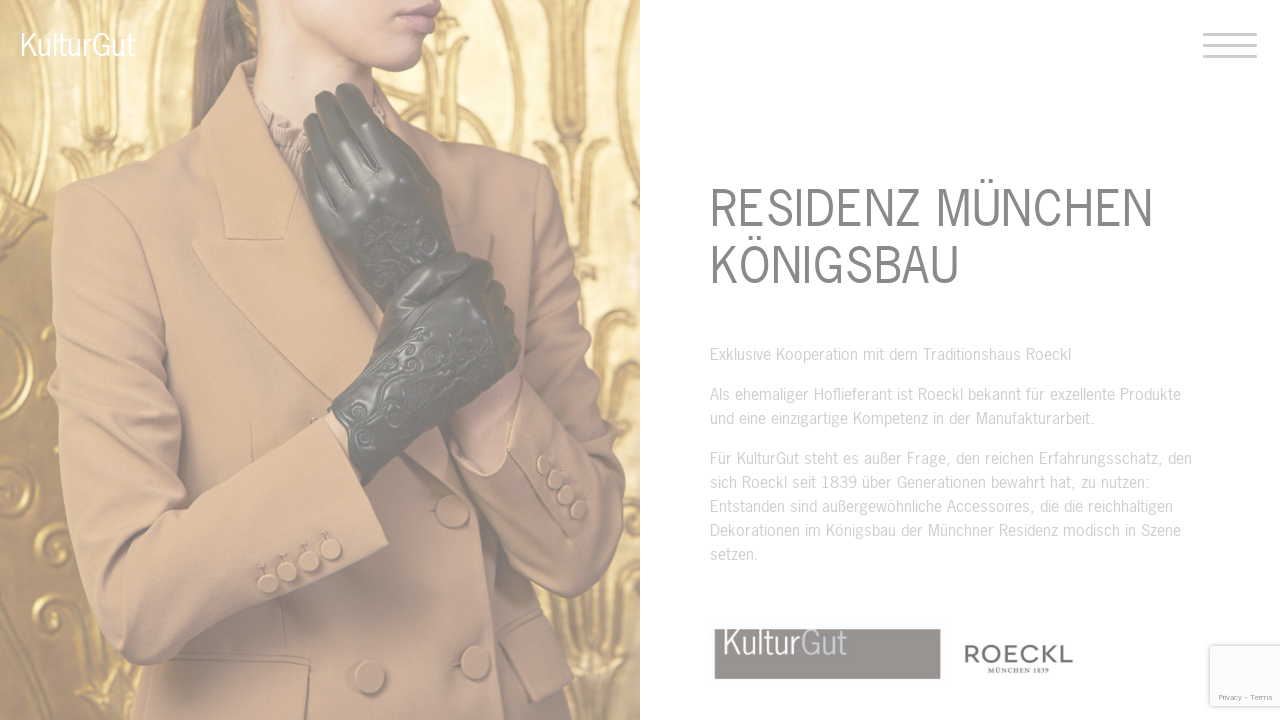

--- FILE ---
content_type: text/html; charset=utf-8
request_url: https://www.google.com/recaptcha/api2/anchor?ar=1&k=6LeBk7EZAAAAAPUZG60OJTzOnG8TAtsDqcC7oM3b&co=aHR0cHM6Ly9rdWx0dXJndXQuZGU6NDQz&hl=en&v=N67nZn4AqZkNcbeMu4prBgzg&size=invisible&anchor-ms=20000&execute-ms=30000&cb=moqahqjrfnhq
body_size: 48801
content:
<!DOCTYPE HTML><html dir="ltr" lang="en"><head><meta http-equiv="Content-Type" content="text/html; charset=UTF-8">
<meta http-equiv="X-UA-Compatible" content="IE=edge">
<title>reCAPTCHA</title>
<style type="text/css">
/* cyrillic-ext */
@font-face {
  font-family: 'Roboto';
  font-style: normal;
  font-weight: 400;
  font-stretch: 100%;
  src: url(//fonts.gstatic.com/s/roboto/v48/KFO7CnqEu92Fr1ME7kSn66aGLdTylUAMa3GUBHMdazTgWw.woff2) format('woff2');
  unicode-range: U+0460-052F, U+1C80-1C8A, U+20B4, U+2DE0-2DFF, U+A640-A69F, U+FE2E-FE2F;
}
/* cyrillic */
@font-face {
  font-family: 'Roboto';
  font-style: normal;
  font-weight: 400;
  font-stretch: 100%;
  src: url(//fonts.gstatic.com/s/roboto/v48/KFO7CnqEu92Fr1ME7kSn66aGLdTylUAMa3iUBHMdazTgWw.woff2) format('woff2');
  unicode-range: U+0301, U+0400-045F, U+0490-0491, U+04B0-04B1, U+2116;
}
/* greek-ext */
@font-face {
  font-family: 'Roboto';
  font-style: normal;
  font-weight: 400;
  font-stretch: 100%;
  src: url(//fonts.gstatic.com/s/roboto/v48/KFO7CnqEu92Fr1ME7kSn66aGLdTylUAMa3CUBHMdazTgWw.woff2) format('woff2');
  unicode-range: U+1F00-1FFF;
}
/* greek */
@font-face {
  font-family: 'Roboto';
  font-style: normal;
  font-weight: 400;
  font-stretch: 100%;
  src: url(//fonts.gstatic.com/s/roboto/v48/KFO7CnqEu92Fr1ME7kSn66aGLdTylUAMa3-UBHMdazTgWw.woff2) format('woff2');
  unicode-range: U+0370-0377, U+037A-037F, U+0384-038A, U+038C, U+038E-03A1, U+03A3-03FF;
}
/* math */
@font-face {
  font-family: 'Roboto';
  font-style: normal;
  font-weight: 400;
  font-stretch: 100%;
  src: url(//fonts.gstatic.com/s/roboto/v48/KFO7CnqEu92Fr1ME7kSn66aGLdTylUAMawCUBHMdazTgWw.woff2) format('woff2');
  unicode-range: U+0302-0303, U+0305, U+0307-0308, U+0310, U+0312, U+0315, U+031A, U+0326-0327, U+032C, U+032F-0330, U+0332-0333, U+0338, U+033A, U+0346, U+034D, U+0391-03A1, U+03A3-03A9, U+03B1-03C9, U+03D1, U+03D5-03D6, U+03F0-03F1, U+03F4-03F5, U+2016-2017, U+2034-2038, U+203C, U+2040, U+2043, U+2047, U+2050, U+2057, U+205F, U+2070-2071, U+2074-208E, U+2090-209C, U+20D0-20DC, U+20E1, U+20E5-20EF, U+2100-2112, U+2114-2115, U+2117-2121, U+2123-214F, U+2190, U+2192, U+2194-21AE, U+21B0-21E5, U+21F1-21F2, U+21F4-2211, U+2213-2214, U+2216-22FF, U+2308-230B, U+2310, U+2319, U+231C-2321, U+2336-237A, U+237C, U+2395, U+239B-23B7, U+23D0, U+23DC-23E1, U+2474-2475, U+25AF, U+25B3, U+25B7, U+25BD, U+25C1, U+25CA, U+25CC, U+25FB, U+266D-266F, U+27C0-27FF, U+2900-2AFF, U+2B0E-2B11, U+2B30-2B4C, U+2BFE, U+3030, U+FF5B, U+FF5D, U+1D400-1D7FF, U+1EE00-1EEFF;
}
/* symbols */
@font-face {
  font-family: 'Roboto';
  font-style: normal;
  font-weight: 400;
  font-stretch: 100%;
  src: url(//fonts.gstatic.com/s/roboto/v48/KFO7CnqEu92Fr1ME7kSn66aGLdTylUAMaxKUBHMdazTgWw.woff2) format('woff2');
  unicode-range: U+0001-000C, U+000E-001F, U+007F-009F, U+20DD-20E0, U+20E2-20E4, U+2150-218F, U+2190, U+2192, U+2194-2199, U+21AF, U+21E6-21F0, U+21F3, U+2218-2219, U+2299, U+22C4-22C6, U+2300-243F, U+2440-244A, U+2460-24FF, U+25A0-27BF, U+2800-28FF, U+2921-2922, U+2981, U+29BF, U+29EB, U+2B00-2BFF, U+4DC0-4DFF, U+FFF9-FFFB, U+10140-1018E, U+10190-1019C, U+101A0, U+101D0-101FD, U+102E0-102FB, U+10E60-10E7E, U+1D2C0-1D2D3, U+1D2E0-1D37F, U+1F000-1F0FF, U+1F100-1F1AD, U+1F1E6-1F1FF, U+1F30D-1F30F, U+1F315, U+1F31C, U+1F31E, U+1F320-1F32C, U+1F336, U+1F378, U+1F37D, U+1F382, U+1F393-1F39F, U+1F3A7-1F3A8, U+1F3AC-1F3AF, U+1F3C2, U+1F3C4-1F3C6, U+1F3CA-1F3CE, U+1F3D4-1F3E0, U+1F3ED, U+1F3F1-1F3F3, U+1F3F5-1F3F7, U+1F408, U+1F415, U+1F41F, U+1F426, U+1F43F, U+1F441-1F442, U+1F444, U+1F446-1F449, U+1F44C-1F44E, U+1F453, U+1F46A, U+1F47D, U+1F4A3, U+1F4B0, U+1F4B3, U+1F4B9, U+1F4BB, U+1F4BF, U+1F4C8-1F4CB, U+1F4D6, U+1F4DA, U+1F4DF, U+1F4E3-1F4E6, U+1F4EA-1F4ED, U+1F4F7, U+1F4F9-1F4FB, U+1F4FD-1F4FE, U+1F503, U+1F507-1F50B, U+1F50D, U+1F512-1F513, U+1F53E-1F54A, U+1F54F-1F5FA, U+1F610, U+1F650-1F67F, U+1F687, U+1F68D, U+1F691, U+1F694, U+1F698, U+1F6AD, U+1F6B2, U+1F6B9-1F6BA, U+1F6BC, U+1F6C6-1F6CF, U+1F6D3-1F6D7, U+1F6E0-1F6EA, U+1F6F0-1F6F3, U+1F6F7-1F6FC, U+1F700-1F7FF, U+1F800-1F80B, U+1F810-1F847, U+1F850-1F859, U+1F860-1F887, U+1F890-1F8AD, U+1F8B0-1F8BB, U+1F8C0-1F8C1, U+1F900-1F90B, U+1F93B, U+1F946, U+1F984, U+1F996, U+1F9E9, U+1FA00-1FA6F, U+1FA70-1FA7C, U+1FA80-1FA89, U+1FA8F-1FAC6, U+1FACE-1FADC, U+1FADF-1FAE9, U+1FAF0-1FAF8, U+1FB00-1FBFF;
}
/* vietnamese */
@font-face {
  font-family: 'Roboto';
  font-style: normal;
  font-weight: 400;
  font-stretch: 100%;
  src: url(//fonts.gstatic.com/s/roboto/v48/KFO7CnqEu92Fr1ME7kSn66aGLdTylUAMa3OUBHMdazTgWw.woff2) format('woff2');
  unicode-range: U+0102-0103, U+0110-0111, U+0128-0129, U+0168-0169, U+01A0-01A1, U+01AF-01B0, U+0300-0301, U+0303-0304, U+0308-0309, U+0323, U+0329, U+1EA0-1EF9, U+20AB;
}
/* latin-ext */
@font-face {
  font-family: 'Roboto';
  font-style: normal;
  font-weight: 400;
  font-stretch: 100%;
  src: url(//fonts.gstatic.com/s/roboto/v48/KFO7CnqEu92Fr1ME7kSn66aGLdTylUAMa3KUBHMdazTgWw.woff2) format('woff2');
  unicode-range: U+0100-02BA, U+02BD-02C5, U+02C7-02CC, U+02CE-02D7, U+02DD-02FF, U+0304, U+0308, U+0329, U+1D00-1DBF, U+1E00-1E9F, U+1EF2-1EFF, U+2020, U+20A0-20AB, U+20AD-20C0, U+2113, U+2C60-2C7F, U+A720-A7FF;
}
/* latin */
@font-face {
  font-family: 'Roboto';
  font-style: normal;
  font-weight: 400;
  font-stretch: 100%;
  src: url(//fonts.gstatic.com/s/roboto/v48/KFO7CnqEu92Fr1ME7kSn66aGLdTylUAMa3yUBHMdazQ.woff2) format('woff2');
  unicode-range: U+0000-00FF, U+0131, U+0152-0153, U+02BB-02BC, U+02C6, U+02DA, U+02DC, U+0304, U+0308, U+0329, U+2000-206F, U+20AC, U+2122, U+2191, U+2193, U+2212, U+2215, U+FEFF, U+FFFD;
}
/* cyrillic-ext */
@font-face {
  font-family: 'Roboto';
  font-style: normal;
  font-weight: 500;
  font-stretch: 100%;
  src: url(//fonts.gstatic.com/s/roboto/v48/KFO7CnqEu92Fr1ME7kSn66aGLdTylUAMa3GUBHMdazTgWw.woff2) format('woff2');
  unicode-range: U+0460-052F, U+1C80-1C8A, U+20B4, U+2DE0-2DFF, U+A640-A69F, U+FE2E-FE2F;
}
/* cyrillic */
@font-face {
  font-family: 'Roboto';
  font-style: normal;
  font-weight: 500;
  font-stretch: 100%;
  src: url(//fonts.gstatic.com/s/roboto/v48/KFO7CnqEu92Fr1ME7kSn66aGLdTylUAMa3iUBHMdazTgWw.woff2) format('woff2');
  unicode-range: U+0301, U+0400-045F, U+0490-0491, U+04B0-04B1, U+2116;
}
/* greek-ext */
@font-face {
  font-family: 'Roboto';
  font-style: normal;
  font-weight: 500;
  font-stretch: 100%;
  src: url(//fonts.gstatic.com/s/roboto/v48/KFO7CnqEu92Fr1ME7kSn66aGLdTylUAMa3CUBHMdazTgWw.woff2) format('woff2');
  unicode-range: U+1F00-1FFF;
}
/* greek */
@font-face {
  font-family: 'Roboto';
  font-style: normal;
  font-weight: 500;
  font-stretch: 100%;
  src: url(//fonts.gstatic.com/s/roboto/v48/KFO7CnqEu92Fr1ME7kSn66aGLdTylUAMa3-UBHMdazTgWw.woff2) format('woff2');
  unicode-range: U+0370-0377, U+037A-037F, U+0384-038A, U+038C, U+038E-03A1, U+03A3-03FF;
}
/* math */
@font-face {
  font-family: 'Roboto';
  font-style: normal;
  font-weight: 500;
  font-stretch: 100%;
  src: url(//fonts.gstatic.com/s/roboto/v48/KFO7CnqEu92Fr1ME7kSn66aGLdTylUAMawCUBHMdazTgWw.woff2) format('woff2');
  unicode-range: U+0302-0303, U+0305, U+0307-0308, U+0310, U+0312, U+0315, U+031A, U+0326-0327, U+032C, U+032F-0330, U+0332-0333, U+0338, U+033A, U+0346, U+034D, U+0391-03A1, U+03A3-03A9, U+03B1-03C9, U+03D1, U+03D5-03D6, U+03F0-03F1, U+03F4-03F5, U+2016-2017, U+2034-2038, U+203C, U+2040, U+2043, U+2047, U+2050, U+2057, U+205F, U+2070-2071, U+2074-208E, U+2090-209C, U+20D0-20DC, U+20E1, U+20E5-20EF, U+2100-2112, U+2114-2115, U+2117-2121, U+2123-214F, U+2190, U+2192, U+2194-21AE, U+21B0-21E5, U+21F1-21F2, U+21F4-2211, U+2213-2214, U+2216-22FF, U+2308-230B, U+2310, U+2319, U+231C-2321, U+2336-237A, U+237C, U+2395, U+239B-23B7, U+23D0, U+23DC-23E1, U+2474-2475, U+25AF, U+25B3, U+25B7, U+25BD, U+25C1, U+25CA, U+25CC, U+25FB, U+266D-266F, U+27C0-27FF, U+2900-2AFF, U+2B0E-2B11, U+2B30-2B4C, U+2BFE, U+3030, U+FF5B, U+FF5D, U+1D400-1D7FF, U+1EE00-1EEFF;
}
/* symbols */
@font-face {
  font-family: 'Roboto';
  font-style: normal;
  font-weight: 500;
  font-stretch: 100%;
  src: url(//fonts.gstatic.com/s/roboto/v48/KFO7CnqEu92Fr1ME7kSn66aGLdTylUAMaxKUBHMdazTgWw.woff2) format('woff2');
  unicode-range: U+0001-000C, U+000E-001F, U+007F-009F, U+20DD-20E0, U+20E2-20E4, U+2150-218F, U+2190, U+2192, U+2194-2199, U+21AF, U+21E6-21F0, U+21F3, U+2218-2219, U+2299, U+22C4-22C6, U+2300-243F, U+2440-244A, U+2460-24FF, U+25A0-27BF, U+2800-28FF, U+2921-2922, U+2981, U+29BF, U+29EB, U+2B00-2BFF, U+4DC0-4DFF, U+FFF9-FFFB, U+10140-1018E, U+10190-1019C, U+101A0, U+101D0-101FD, U+102E0-102FB, U+10E60-10E7E, U+1D2C0-1D2D3, U+1D2E0-1D37F, U+1F000-1F0FF, U+1F100-1F1AD, U+1F1E6-1F1FF, U+1F30D-1F30F, U+1F315, U+1F31C, U+1F31E, U+1F320-1F32C, U+1F336, U+1F378, U+1F37D, U+1F382, U+1F393-1F39F, U+1F3A7-1F3A8, U+1F3AC-1F3AF, U+1F3C2, U+1F3C4-1F3C6, U+1F3CA-1F3CE, U+1F3D4-1F3E0, U+1F3ED, U+1F3F1-1F3F3, U+1F3F5-1F3F7, U+1F408, U+1F415, U+1F41F, U+1F426, U+1F43F, U+1F441-1F442, U+1F444, U+1F446-1F449, U+1F44C-1F44E, U+1F453, U+1F46A, U+1F47D, U+1F4A3, U+1F4B0, U+1F4B3, U+1F4B9, U+1F4BB, U+1F4BF, U+1F4C8-1F4CB, U+1F4D6, U+1F4DA, U+1F4DF, U+1F4E3-1F4E6, U+1F4EA-1F4ED, U+1F4F7, U+1F4F9-1F4FB, U+1F4FD-1F4FE, U+1F503, U+1F507-1F50B, U+1F50D, U+1F512-1F513, U+1F53E-1F54A, U+1F54F-1F5FA, U+1F610, U+1F650-1F67F, U+1F687, U+1F68D, U+1F691, U+1F694, U+1F698, U+1F6AD, U+1F6B2, U+1F6B9-1F6BA, U+1F6BC, U+1F6C6-1F6CF, U+1F6D3-1F6D7, U+1F6E0-1F6EA, U+1F6F0-1F6F3, U+1F6F7-1F6FC, U+1F700-1F7FF, U+1F800-1F80B, U+1F810-1F847, U+1F850-1F859, U+1F860-1F887, U+1F890-1F8AD, U+1F8B0-1F8BB, U+1F8C0-1F8C1, U+1F900-1F90B, U+1F93B, U+1F946, U+1F984, U+1F996, U+1F9E9, U+1FA00-1FA6F, U+1FA70-1FA7C, U+1FA80-1FA89, U+1FA8F-1FAC6, U+1FACE-1FADC, U+1FADF-1FAE9, U+1FAF0-1FAF8, U+1FB00-1FBFF;
}
/* vietnamese */
@font-face {
  font-family: 'Roboto';
  font-style: normal;
  font-weight: 500;
  font-stretch: 100%;
  src: url(//fonts.gstatic.com/s/roboto/v48/KFO7CnqEu92Fr1ME7kSn66aGLdTylUAMa3OUBHMdazTgWw.woff2) format('woff2');
  unicode-range: U+0102-0103, U+0110-0111, U+0128-0129, U+0168-0169, U+01A0-01A1, U+01AF-01B0, U+0300-0301, U+0303-0304, U+0308-0309, U+0323, U+0329, U+1EA0-1EF9, U+20AB;
}
/* latin-ext */
@font-face {
  font-family: 'Roboto';
  font-style: normal;
  font-weight: 500;
  font-stretch: 100%;
  src: url(//fonts.gstatic.com/s/roboto/v48/KFO7CnqEu92Fr1ME7kSn66aGLdTylUAMa3KUBHMdazTgWw.woff2) format('woff2');
  unicode-range: U+0100-02BA, U+02BD-02C5, U+02C7-02CC, U+02CE-02D7, U+02DD-02FF, U+0304, U+0308, U+0329, U+1D00-1DBF, U+1E00-1E9F, U+1EF2-1EFF, U+2020, U+20A0-20AB, U+20AD-20C0, U+2113, U+2C60-2C7F, U+A720-A7FF;
}
/* latin */
@font-face {
  font-family: 'Roboto';
  font-style: normal;
  font-weight: 500;
  font-stretch: 100%;
  src: url(//fonts.gstatic.com/s/roboto/v48/KFO7CnqEu92Fr1ME7kSn66aGLdTylUAMa3yUBHMdazQ.woff2) format('woff2');
  unicode-range: U+0000-00FF, U+0131, U+0152-0153, U+02BB-02BC, U+02C6, U+02DA, U+02DC, U+0304, U+0308, U+0329, U+2000-206F, U+20AC, U+2122, U+2191, U+2193, U+2212, U+2215, U+FEFF, U+FFFD;
}
/* cyrillic-ext */
@font-face {
  font-family: 'Roboto';
  font-style: normal;
  font-weight: 900;
  font-stretch: 100%;
  src: url(//fonts.gstatic.com/s/roboto/v48/KFO7CnqEu92Fr1ME7kSn66aGLdTylUAMa3GUBHMdazTgWw.woff2) format('woff2');
  unicode-range: U+0460-052F, U+1C80-1C8A, U+20B4, U+2DE0-2DFF, U+A640-A69F, U+FE2E-FE2F;
}
/* cyrillic */
@font-face {
  font-family: 'Roboto';
  font-style: normal;
  font-weight: 900;
  font-stretch: 100%;
  src: url(//fonts.gstatic.com/s/roboto/v48/KFO7CnqEu92Fr1ME7kSn66aGLdTylUAMa3iUBHMdazTgWw.woff2) format('woff2');
  unicode-range: U+0301, U+0400-045F, U+0490-0491, U+04B0-04B1, U+2116;
}
/* greek-ext */
@font-face {
  font-family: 'Roboto';
  font-style: normal;
  font-weight: 900;
  font-stretch: 100%;
  src: url(//fonts.gstatic.com/s/roboto/v48/KFO7CnqEu92Fr1ME7kSn66aGLdTylUAMa3CUBHMdazTgWw.woff2) format('woff2');
  unicode-range: U+1F00-1FFF;
}
/* greek */
@font-face {
  font-family: 'Roboto';
  font-style: normal;
  font-weight: 900;
  font-stretch: 100%;
  src: url(//fonts.gstatic.com/s/roboto/v48/KFO7CnqEu92Fr1ME7kSn66aGLdTylUAMa3-UBHMdazTgWw.woff2) format('woff2');
  unicode-range: U+0370-0377, U+037A-037F, U+0384-038A, U+038C, U+038E-03A1, U+03A3-03FF;
}
/* math */
@font-face {
  font-family: 'Roboto';
  font-style: normal;
  font-weight: 900;
  font-stretch: 100%;
  src: url(//fonts.gstatic.com/s/roboto/v48/KFO7CnqEu92Fr1ME7kSn66aGLdTylUAMawCUBHMdazTgWw.woff2) format('woff2');
  unicode-range: U+0302-0303, U+0305, U+0307-0308, U+0310, U+0312, U+0315, U+031A, U+0326-0327, U+032C, U+032F-0330, U+0332-0333, U+0338, U+033A, U+0346, U+034D, U+0391-03A1, U+03A3-03A9, U+03B1-03C9, U+03D1, U+03D5-03D6, U+03F0-03F1, U+03F4-03F5, U+2016-2017, U+2034-2038, U+203C, U+2040, U+2043, U+2047, U+2050, U+2057, U+205F, U+2070-2071, U+2074-208E, U+2090-209C, U+20D0-20DC, U+20E1, U+20E5-20EF, U+2100-2112, U+2114-2115, U+2117-2121, U+2123-214F, U+2190, U+2192, U+2194-21AE, U+21B0-21E5, U+21F1-21F2, U+21F4-2211, U+2213-2214, U+2216-22FF, U+2308-230B, U+2310, U+2319, U+231C-2321, U+2336-237A, U+237C, U+2395, U+239B-23B7, U+23D0, U+23DC-23E1, U+2474-2475, U+25AF, U+25B3, U+25B7, U+25BD, U+25C1, U+25CA, U+25CC, U+25FB, U+266D-266F, U+27C0-27FF, U+2900-2AFF, U+2B0E-2B11, U+2B30-2B4C, U+2BFE, U+3030, U+FF5B, U+FF5D, U+1D400-1D7FF, U+1EE00-1EEFF;
}
/* symbols */
@font-face {
  font-family: 'Roboto';
  font-style: normal;
  font-weight: 900;
  font-stretch: 100%;
  src: url(//fonts.gstatic.com/s/roboto/v48/KFO7CnqEu92Fr1ME7kSn66aGLdTylUAMaxKUBHMdazTgWw.woff2) format('woff2');
  unicode-range: U+0001-000C, U+000E-001F, U+007F-009F, U+20DD-20E0, U+20E2-20E4, U+2150-218F, U+2190, U+2192, U+2194-2199, U+21AF, U+21E6-21F0, U+21F3, U+2218-2219, U+2299, U+22C4-22C6, U+2300-243F, U+2440-244A, U+2460-24FF, U+25A0-27BF, U+2800-28FF, U+2921-2922, U+2981, U+29BF, U+29EB, U+2B00-2BFF, U+4DC0-4DFF, U+FFF9-FFFB, U+10140-1018E, U+10190-1019C, U+101A0, U+101D0-101FD, U+102E0-102FB, U+10E60-10E7E, U+1D2C0-1D2D3, U+1D2E0-1D37F, U+1F000-1F0FF, U+1F100-1F1AD, U+1F1E6-1F1FF, U+1F30D-1F30F, U+1F315, U+1F31C, U+1F31E, U+1F320-1F32C, U+1F336, U+1F378, U+1F37D, U+1F382, U+1F393-1F39F, U+1F3A7-1F3A8, U+1F3AC-1F3AF, U+1F3C2, U+1F3C4-1F3C6, U+1F3CA-1F3CE, U+1F3D4-1F3E0, U+1F3ED, U+1F3F1-1F3F3, U+1F3F5-1F3F7, U+1F408, U+1F415, U+1F41F, U+1F426, U+1F43F, U+1F441-1F442, U+1F444, U+1F446-1F449, U+1F44C-1F44E, U+1F453, U+1F46A, U+1F47D, U+1F4A3, U+1F4B0, U+1F4B3, U+1F4B9, U+1F4BB, U+1F4BF, U+1F4C8-1F4CB, U+1F4D6, U+1F4DA, U+1F4DF, U+1F4E3-1F4E6, U+1F4EA-1F4ED, U+1F4F7, U+1F4F9-1F4FB, U+1F4FD-1F4FE, U+1F503, U+1F507-1F50B, U+1F50D, U+1F512-1F513, U+1F53E-1F54A, U+1F54F-1F5FA, U+1F610, U+1F650-1F67F, U+1F687, U+1F68D, U+1F691, U+1F694, U+1F698, U+1F6AD, U+1F6B2, U+1F6B9-1F6BA, U+1F6BC, U+1F6C6-1F6CF, U+1F6D3-1F6D7, U+1F6E0-1F6EA, U+1F6F0-1F6F3, U+1F6F7-1F6FC, U+1F700-1F7FF, U+1F800-1F80B, U+1F810-1F847, U+1F850-1F859, U+1F860-1F887, U+1F890-1F8AD, U+1F8B0-1F8BB, U+1F8C0-1F8C1, U+1F900-1F90B, U+1F93B, U+1F946, U+1F984, U+1F996, U+1F9E9, U+1FA00-1FA6F, U+1FA70-1FA7C, U+1FA80-1FA89, U+1FA8F-1FAC6, U+1FACE-1FADC, U+1FADF-1FAE9, U+1FAF0-1FAF8, U+1FB00-1FBFF;
}
/* vietnamese */
@font-face {
  font-family: 'Roboto';
  font-style: normal;
  font-weight: 900;
  font-stretch: 100%;
  src: url(//fonts.gstatic.com/s/roboto/v48/KFO7CnqEu92Fr1ME7kSn66aGLdTylUAMa3OUBHMdazTgWw.woff2) format('woff2');
  unicode-range: U+0102-0103, U+0110-0111, U+0128-0129, U+0168-0169, U+01A0-01A1, U+01AF-01B0, U+0300-0301, U+0303-0304, U+0308-0309, U+0323, U+0329, U+1EA0-1EF9, U+20AB;
}
/* latin-ext */
@font-face {
  font-family: 'Roboto';
  font-style: normal;
  font-weight: 900;
  font-stretch: 100%;
  src: url(//fonts.gstatic.com/s/roboto/v48/KFO7CnqEu92Fr1ME7kSn66aGLdTylUAMa3KUBHMdazTgWw.woff2) format('woff2');
  unicode-range: U+0100-02BA, U+02BD-02C5, U+02C7-02CC, U+02CE-02D7, U+02DD-02FF, U+0304, U+0308, U+0329, U+1D00-1DBF, U+1E00-1E9F, U+1EF2-1EFF, U+2020, U+20A0-20AB, U+20AD-20C0, U+2113, U+2C60-2C7F, U+A720-A7FF;
}
/* latin */
@font-face {
  font-family: 'Roboto';
  font-style: normal;
  font-weight: 900;
  font-stretch: 100%;
  src: url(//fonts.gstatic.com/s/roboto/v48/KFO7CnqEu92Fr1ME7kSn66aGLdTylUAMa3yUBHMdazQ.woff2) format('woff2');
  unicode-range: U+0000-00FF, U+0131, U+0152-0153, U+02BB-02BC, U+02C6, U+02DA, U+02DC, U+0304, U+0308, U+0329, U+2000-206F, U+20AC, U+2122, U+2191, U+2193, U+2212, U+2215, U+FEFF, U+FFFD;
}

</style>
<link rel="stylesheet" type="text/css" href="https://www.gstatic.com/recaptcha/releases/N67nZn4AqZkNcbeMu4prBgzg/styles__ltr.css">
<script nonce="Ut6Vua0TRt5hfvS0td8pjg" type="text/javascript">window['__recaptcha_api'] = 'https://www.google.com/recaptcha/api2/';</script>
<script type="text/javascript" src="https://www.gstatic.com/recaptcha/releases/N67nZn4AqZkNcbeMu4prBgzg/recaptcha__en.js" nonce="Ut6Vua0TRt5hfvS0td8pjg">
      
    </script></head>
<body><div id="rc-anchor-alert" class="rc-anchor-alert"></div>
<input type="hidden" id="recaptcha-token" value="[base64]">
<script type="text/javascript" nonce="Ut6Vua0TRt5hfvS0td8pjg">
      recaptcha.anchor.Main.init("[\x22ainput\x22,[\x22bgdata\x22,\x22\x22,\[base64]/[base64]/[base64]/bmV3IHJbeF0oY1swXSk6RT09Mj9uZXcgclt4XShjWzBdLGNbMV0pOkU9PTM/bmV3IHJbeF0oY1swXSxjWzFdLGNbMl0pOkU9PTQ/[base64]/[base64]/[base64]/[base64]/[base64]/[base64]/[base64]/[base64]\x22,\[base64]\x22,\x22YsOUwogzQHzCnsOrw47Cv3/DpsOHw5DCkcKCe3RMay/CtSTClsKwHTjDhhvDoxbDuMOCw45CwohCw6fCjMK6wr7CqsK9clLDtsKQw51gOBw5wqYcJMO1PMKbOMKIwq5Qwq/Dl8O8w4ZNW8KYwo3DqS0Dwr/Dk8Ocf8KkwrQ7fMOVd8KcOsO0ccOfw4zDtk7DpsKBDsKHVyPCpB/DlnUBwpl2w7HDmmzCqEPCm8KPXcO+RQvDq8ODDcKKXMO3JRzCkMONwqjDoldYA8OhHsKbw6rDgDPDmcO/wo3CgMK8RsK/w4TCtcO8w7HDvB4iAMKlU8O2HggqUsO8TB7DkyLDhcK6bMKJSsKPwrDCkMKvERDCisKxwpbCryFKw4LCs1A/RcOeXy55wrnDrgXDmcKsw6XCqsOCw7g4JsOnwq3CvcKmMMOcwr82wrzDvMKKwo7Cl8KTDhUDwpRwfEXDsEDCvlbCnCDDunrDpcOATj4Lw6bCokrDokIlVx3Cj8OoNsOjwr/CvsKcFMOJw73DgsOhw4hDfXcmRG4IVQ8Tw7PDjcOUwo3DiHQiZiQHwoDCpx50XcOqR1psfMOQOV0CfDDCicOpwpYRPUzDgnbDlVnCuMOOVcOQw4kLdMOmw4LDpm/CtAvCpS3DkcKCEksOwqd5wo7CtWDDizU/w6FRJA8jZcKaH8OAw4jCt8OtbUXDnsKRfcODwpQ0W8KXw7QKw4PDjRcLRcK5djZAV8O8wqp1w43CjirCq0wjGkDDj8KzwqYUwp3CimLCm8K0wrRpw7BILB/ChjxgwqrCvsKZHsKIw7Jxw4ZiasOnd0E6w5TCkyTDl8OHw4ogVFwlQVXCpHbClzwPwr3DuSfClcOESknCmcKeYmTCkcKOPnBXw63DhMO/wrPDr8OZIE0LdMKHw5heE21iwrcrJMKLe8KPw6JqdMKdFAEpYcOTJMKaw6LCvsODw40RQsKOKDXCpMOlKxLClsKgwqvCiXfCvMOwJWxHGsOMw6jDt3s2w5HCssOOdcOdw4JSK8KVVWHCmcKswqXCqxfCiAQ/wqchf19rwrbCuwFuw4dUw7PCrMKLw7fDv8OYO1Y2woJvwqBQIsKbeEHCpyPClgt/w5vCosKMIsK4fHp4wr1Vwq3ChhUJZhQSOSReworCn8KABMOEwrDCncKPPhspIjFZGHbDkRPDjMOmXWnChMOoPMK2RcOaw70aw7QowozCvklAIsOZwqEWbMOAw5DCksOSDsOhZBbCsMKsCzLChsOsPMOUw5bDgnnCusOVw5DDt0TCgwDCgG/DtzkRwrQUw5YFT8OhwrY/SBBxwpjDsjLDo8OAX8KuEE3Di8K/[base64]/CgsOSwp7ChcOxwrFkCRHCghwXw77CvcOYwr8Lw5UswqDDhmvDv1vCjcOCU8KLwqcQS0ZURMK/IcKdWBZfSCxzUcO0OMOZScOdw4FQIz5zw4PCusO9ecOLN8OawrzCiMKgw4rDj0HDuk0BScOkRcK7EMOXMMO1P8Kaw6c6wrR/woTDn8O3VA5gVcKLw7fChlfDi1VPCcKqEyxSEFPDvUoxJm/DigvDs8OIw7LCp3pMw5TDuUsgH2dOYsOEwrQow6Nxw4tnCGrCg3MvwrZuXnLCgE3DlyLDnMOXw6zCqxpYH8OIwqXDosOsLk06QlpBwqUbRsOIw5LCjl9XwqBDbS8Iw7UPw4jCqS4Cby9QwoxxRMOEMsKwwrLDtcOGw5JSw5vCtDbDssOBwpM1D8KUwplJw6lxHHl/w4QlQsKHIxjDksONCsOYIcKrK8O7acOGfibClcOUCsO4w5ITBjswwr3Co0PDnQ3DuMOFBTvDknp/wpdtAMKBwqYrw59tS8KSHMOWISkfEiM7wpgzw5/DsiPCkGsvw5PCrsO9cy0TfsOGwpfCkXAjw5RFVsOOw7XDg8K9woDCm0LCkC0eVBo7ScKOX8KnXsOQUMKUwolRw6ATw5oYd8Odw69VP8OYWHJUQcOZwrU1w6vCtRFtWw8Ww55PwrDCmi4QwrHDrMOHDAsyHsKVPW7DtQvDtMOXRcK3CETDsl/Cj8KUWMK7wpdHwpnDv8KTK1XCqMOdam5JwoVyQR7DnW7DgATDvEDCv2VBw78/[base64]/[base64]/[base64]/w6jCj8K9wpxKw5Mhw4HDjEMWA0vCl8OXaMKOw6xTw7PDqyHCjG0yw5Zww6DCqB3DpAAWC8O7HWPClsKJDVHCplp4f8OewpvDiMKGR8KkEDt/[base64]/DjFjCjsKOwrrDuhEMw5wDwoPDoi/CgMK9w5zChmVXw5Zlwp8KfMK5w7XDjxnDvk42TVVbwpXCnBDDty3Coi15wpnCljDDrk4ww7d9w4zDoAfCtcKVdsKIwrDDpcOrw6wUChRfw4hDC8Kewp/CpjLCmcKJw6Y0wr7CnMKew4PCo2Nmw5fDlGZtLcOWLUJGw6DDj8Orw4XCiGtFScK/[base64]/CnsOnw7RRGRhqOMO6wrxZwrxKKsO0Kyk0ccKFLkTDvsOrA8Khw4vCniXCgUpwRDggw6HDg3IxW2jDt8KWKDXCjcOmw61qYUPCrznDksKmw40Yw6XDsMO1bxvCmMOnw7cTUcKtwrfDscK/KwAkdHvDn3E9wqRXJ8KYPcOgwrkOwpsCw7vClsOyDsKqwqVLwonClMOHwp8gw4fCtWfDn8OnMHd/woHCq20+CMKbRcOjwozCjMODw43DsXXCmsKdQ3waw7XDuxPCjmLDt2rDm8K7woQ3wqjDhsOpwoV5RC5qQMO3E0IZwqzDtglrUjNHasOSXsO+wp/DtBcjwrzDm085wrvDiMKQwp5hw7HCpzbCvH7CqsKMasKLKsOaw68rwqB+wrjCicOkOEVseWHCtsKBw59aw77CrAwowqF4KcKDwojDhsKOB8KWwqvDiMO9w5ISw5hvYFBiwpc6IAHDlm/[base64]/Cv8OTdcKyw4fCtXt3wql5w7IzwoXCvMKaw5FNaXbDrBfDtR3CucKxTsKQwqMcw6XDucOzHwLCo0XCp3DCn3LCkMOme8OhK8KXTX3DmsKAw7DCgcOLcMKqw6jDusO/DcKMIMKnK8OuwphBDMOuRMO9w4jCv8K9wrt0wolCwrsPw6ARw63ClMKAw5fCl8KnUyAtIT5/bAhew5sfwqfDlsOUw7LCmGPCi8OoShUkwo9XAkM/w4t8Y2TDkj3Cpw0IwrJDwqgvwqN+wpgCw7vDoVRdfcOKwrPDgjFxw7bClU3Ds8K7R8KWw63DlMKdwrXDmMOpw5XDmC/[base64]/RRvCmVfDo8KfIRxmwogRw5R5wpPCmMKVeklIZ8KUw5DDhj/CpxvCh8KvwpPClVV3dygpwo9DwonCo0jDnmvChzFgwrHCjmHDs3HCpwfDusOjw5Ujw5heEljDjcKnwpY7w54CDcKRw47DjMOAwpPClgx0wpfDicKgDcO6wpXDjcOHw6pvw5TCm8Kuw4gmwqrCk8OTwqdrw7zCm0c/wofCsMKHw4lRw7wLwqg2dsK0Jk3DjH7DvcKKw5gowpfDpcOVT0bCtsKSw6bClWtINsKDwpBdwrPCqcK6WcKyHzPCuSjCuhzDs0M9PcKsegjCoMKDwqRCwrESZsKzwpTChQbCr8OEBB/DrCUSIsOke8KwEk3CpzXCsH3DjGdYIcKcwrbDkGESAk5DCzZLdFBCwpBWKQrDrHLDtMKWw7DCnEIFblLDkzwjI3PCisOrw7A+ScKPSiQHwrxIQ31+w53Dp8O/w4nCjTgiw55aXQEYwqg8w6/CpTt3wolUZsKTwqnDvsKRwrwHw6gUKMO/wonCpMKqK8OnwpPDmFvDrybCusOswqfDqRcKMS5ewq/DvD7DtcOOVnzCthxBwqHCoB3Coy5Jw4VWwpnCgcOHwpttw5DCjw/[base64]/CtF40c8K1wp/DncOrw6HCkjdFHsO8OWsCw4hCwqrCiBXCn8Ozw509w7LClMOYZMOUSsKkUMKYFcOLwpAEJMOFDGljYcK6wrfDuMONwrTCosKcw4bCl8OeGWRQLFDCksO+F3NSdx07B21fw5fDssKmHArCs8OgMmvCnFpJwpcGw4TCocK/[base64]/DnyVOexhkMynDusKIV8K7aQsxX8OwU8KAwrHClcO2w4nDmsKTOGvCmsOoAcOhw7/DrsOBel/Dlxgiw4/[base64]/WmkHw7zDm8OmPcO9Ujclw5NjScKOwpNnHQluw7PCm8Ogw74TaGHCiMO9G8ODwpfCvcKPw7TDnx3CjcOlEzjDnA7DmlTDjmBEJMK/w4bCvjDCkiQAZyrCrSoJw5rCuMKMOlk9w69cwp8vwrDDpsOZw7EBwoEvwq/[base64]/DqHLCocKQW8ObAUUnXsOTw4tAXsOrdj7Dj8OZMMKhw6xXwqERHmHDrMO+SMKkU3jCnsK4w5kGw4EQw6vCpsOjw7Z2Y2gabMKJw6E+D8OVwowHwo9OwpVJfMK1X3/Cv8OzIsKdesOvOx7ClMO7wprClcO2W1VAw7nDkxk0Hi/Cj03DrgQYw7PCuQfCiBQJW3vDjV5Ow4/ChcKAw7PDtHEzw5TDlcKRw7zCni1MMMKlwpgWwpBgCcOpGSrCkcKpF8KzAHzCuMKrwpRVwq0+LMOawqbCqU1xw5LCtMO0c3vCgzhgwpUIwrXCo8OQwpwsw5nCoFIawpgiw5sSMS/[base64]/ChzIOwrbChz8ewqsuwoVpGsOgw5RKDWzDg8Oewr9QDF0DCMOPwrDCqF8kbzPDqknCgMO4wo1Nw7TDjjPDhsOpWMOWwqfChsOswqFaw598w77Dg8OYwrtHwrt1wovDsMOMJsO/ZMKtUXY2KMOlwoDDrcOTNMKpw4TCj1vDoMOGZyjDocORUhF9wqV9WsOrbsOVO8KQFsKfwr7DuwISwqxrw4Acwrd5w6vChcKUw5HDvEnDkSrDmEoNZcO8Y8KFwpA8w5fCmlbDgMOpDcO9w6QEMi8Uw5Zowpc9QMKwwp8EOQcUw6DCn00xRMOCVhfCgBtsw65kdy/DmsOeUsORw73CrUM5w6zCgMOOWQ/DjVJ3w6M+A8KFfcO4UhcvKMKow5/[base64]/SBp4FmBvwoPCs8KFJ0piByLDtcK1w5VIw6LCgMO4WsKNRcKzw7rCug5YBlLDrSNKwo0/w4XDiMOFWTJmwprCoWFXw4rCl8OWD8OTe8K7WidDwq3DhjDCjQTDo1lTBMOow74SJDYzwqUPQmzCsVAPMMKgw7HCqR9SwpDCvCXCvMKawr7DuG7CoMKaOsKHwqjCpHbDv8KJw4/CsHTDon58w4piwp82enrCm8ORw6nDuMOJWMO5QzbCvMOIOiMww7tZWy7DshjCuXUKF8O4T1HDtHrCk8KswojDnMK7fGgxwpzCrMK7wqQ9w6Yqw6vDhDXCp8K+w6Bpw4p/[base64]/CugBPVSnCpsKiQ8OswoQnw6dow55Rw6bCtsKPwo5Lw63CusKKw5dnw6PDlsOawoQtFsOkB8ODIMOiOnh0CznDjMOHL8K9wo3DhsKQw7PCok9wwovCuUwNLlPCmXDDlFzCnMOUQBzCpsKdFAMxw6PCjcKwwrdlSMKWw54zw4FGwokvDCpGY8K2wqp5wqnCgUPDicK/[base64]/U3VKOMO9a8OHw4hPwqd8w7zCtcKCE8KdwqVrBjUIZ8KvwqMkCC58RCYgw5bDqcKIE8O2GcOXHj7CrwTCpMKELcK1NBJ/w7LCq8OSWcOHw4dsGcKQfl3ClMOKw47CqELCui5Qw7rCicOXw6l+YVVzAsKTJBzCsxzCn35OwrjDpcOSw7zDtS7Dgih4BhVWRcKJwoV5H8OZw7gBwpxPa8KGwr3Di8Ovw7gew6PCvB5kJhTCqcOmw60bdcKPw7zDhsKjw5/CnRgTwrF6SAV+QDAuw4t6w5NPw5VAH8KJDsK7w6rDiWdvH8Olw73DksOBFFd9w6nCmX7CsU3DiTrDpMKKWRZrA8O8csOrw75tw7TCqUzCqsOXwqnClMKKw7ZTWGYALMOQZi3DjsO8DQh6w55Aw7XCtsOAwqDCgcOHw4LDpzd/w43DpcKWwrpnwpXDhytNwrvDl8KLw49jwpUIBMK6HMOOw7fDl0N8Hj16wpfDrMKowpnCtFvCpFTDuiLCpXXCg0rCmHwuwoMnXhLCkMKdw7rCosKgwr5FNy7CrcK1wozDo0tBNMOTw67CvzwAwqZ4HkoBwoE/[base64]/wpTDvUZ8YcKewrPCu3PDusObw5U/wp90w5DCscKMw6/CjxR8w6ltwrlLw5vDpjLCgmdYaCVAU8KnwpIUXcOCw5LDi2/DjcOXw7FvTMOBSDfCn8KUBhtpQlxwwrlKw4ZIbRrDsMK0eUzDrcKLC1k9wqNIBcOVw7zCmybChV3CjCvDrMKTwpjCosO+fcK7T3rDqk9Cw51tV8Ozw7k6wrYNDcKdNh/DscKzU8KEw7zDvMO6XE89JcK+wq/CnmZywonCgU7CjcOweMO2BQjDiDXDmSHCicK5Bm/Drj82wox7GkdaPcOVw6ZhXsK3w7/Cvk/CunLDr8KJw5/[base64]/w7oVwqdiwrsww4Z3bsKWZsKCw6fDh8OEJcKNGzvDnhUbZsOqwojDksKgw60yd8OrN8O5woLDt8OrSm9lwpLCkmrDnsOZAMORworCpB/ChzJzOsOwEjtJHMO3w6dFw5AawpPCr8OOEi5nw4TCrQXDg8KRXxd8w5PCsB3CkcO3wrrDtHjCjxpgUGnDnXduJsO1w7vDk0nDqcOlLSHCugBoCEpbCMKNQ2HCicKhwq9ow4IAw59TGsKIwpDDhcOLwoTDm2zCh2k/D8O+FMOeE1nCpcKRYAADdsOwGUFtBSzDqsOywqzDoVvDu8Knw4k2w7U2wrB9wogWaHjDm8ORf8K4OsO/IsKAZ8KhwpsCw4habxEoY2k8w73Do0DDsGRxw6PCi8O6bHM5HlXDpsK3NlJxMcK/dTPCrsKDAhw7wrhowpDDjsOvZHDCr2/DpMKnwqzCgMKDOTLCgVbDt2rClsOhR2rDlBUMKxXCs24Nw4PDusKvf0jDpTE+w7LDksK1w4PCqMOmO1J9JRAOH8Ocwo5tYMKpQnxMw5Qdw6jCsy7DpsOow78oVUJ8w51lw457wrLDkA7Dr8KjwrsbwrY3w5zDum1QGlzDmD/Cv2xQETA0AcKFwptvQsO0wrnCgMKzF8OLwqLCi8OsJBxUBgvDmMOzw7cYeBvDvXU5LCRbCcOKURHChcK8wqk8RggYSCXDv8KLNsKqJMKSwoDDv8O2LXDDu0vCgQI3w4fCl8OUJkvDonQ4RnXDhQQEw4EfPMOPLgLDty/DnMKRX2U5M3/[base64]/CnALCoTHCpQjCmD/DvATDjcOmU8KQJEnDt8OnWHgRWjRYennCvW4uDSdFc8Kew7nDg8OMQMOgO8OIFsKvRykEf2JYw6LCtcOFEmY5w7nDk1rCqsOgw7LDumrDrl9fw7hbwrdhC8K3woLDhVw3wpHCmk7Cg8KaJMOAw7Q7CsKZWyx9JsKLw4hGw6TDpD/DmMO/w53DrMK/woQzw4bCuHTDhsKlZsKvwpLDkMOQwpLCgjDCkQZnLkfCnSl1w7NNw6zCtRDCjsK/w5fDpDgAMsKJw7HDi8KtG8OYwq8GwpHDl8OXw7TDssO2woLDnMOnBDALRhgBw51jBsOPLsKKAE4BAxF4woHCh8O6w70gw6zDpnVQwpM+wqLClhXCpDc6wpHDqwbCoMKieiICWALCk8OuecOpwrJhVcKdwq7CvhTClMKqBcOLFTzDiwIlwpTCuTnCsjkxd8Kxwq/DqAzDosOzP8KdTXMZAcOIw40BPwHCjwzClHJIGsOODMOkwpDDuT3DicOYXh/DqSrCpGEXZcKfwqjCtSrCoE/CpXrDkU3DkkPDsTBsDybCncKCXsO8w4fCksK9T2QNw7XDj8OFw7QhCzsdLsKqwpJkL8Kiw7Ziw7bDscK0H2A2woLCuDsIw6nDmEVUwp4kwpoZS1HCscOnw5TCgMKndHLCj3XCv8OCO8OXwoxHY2zDk3fDrU8NE8O1w68waMKbNS/DgQTCrRJtw7URNwPDucOywro0wp3CkB3Dj2R0Ej5ZKMOLdRQcwqxDHsOYw69Mw4NUWjsIw5sow67Dg8ODLcO3w4HClAzCmW4MSg7DrcKDJhdmw5fCvxvClMKQw4pQEyLDtcODM3jClMOLM1waXsK3WsOHw6h3ZVPDk8O/w7HDvTfCgMOsRsKkacK4csOUfDEvJsKJwq3DvAoVw54PFGbDmyzDnQjDusOcIwI7w6nDq8OSw63CuMKiwr9lwrQtw6Zcw6N/wpxFwp7Di8ObwrJBwr5jfXPCpMKowr8owqpGw6FdJMOvFcOjw4PCmsOUw7Y3LUzDjsORw5/Co0rDqMKmw67ChsOnwps/F8OoZsKsYcObZsKswq8obsOTRgd1w7LDvzosw69/w7vDrTzDgsKVXsOaODbDqsKZwoTDkCpBwpAXZBk5w64bRcKwEMOrw7BRCStQwoJAOS7ChWd4bsOVfykrVsKRw6nCtSJtU8KkSMKpcMOnNB/DqUrDhcO4w5nCnMKowonDncO8YcKtwosvd8KXw5sNwrnCgyU2woZKw4zDiTDDhn8wBcOoEMOOXQ0xwpAIQMK9C8K8ZARvVWPDohvDu0nCnBTDpMOtasOKwovDqwx8wpQ8QcKNKj/CosOOw4NATn1Uw5FDw655aMOKwqsXEVTDkRwWwpxsw64UWX0rw4XDgMOMVV/DqibCuMKuVsKjUcKlZA9rXMKOw6DChsKzwrJGS8OPw7diABkXZi/DmcK4wrtWwp41KcOuw7UVEmd+Dy/DnDogwqPCpcKZw7vCpWlMw785dTvClsKGPV50wrXCpMKPVCZWMknDncO9w7N4w4bDj8KgJVsZwqFHS8OPa8K5QFvCtysRw4Z9w7bDvsKOY8OATToPw7/[base64]/DncORw4QVPcKYwozCncO/w6/CkEFBBj7Dj8KAwp/Dt2YNwrXDlsO3wrYhwoXDiMKfwrfDsMKXUzhtwo/CvlHCoUs7wqbCgcKqwqkwLcKSw4JTJsOewrY/[base64]/DskQXNwXCvcK5TMKsYBXCocKGVcOzCMKaSlrDuSPCvcO+Zwp2Y8OVMMKuwrfDtkLDhUA1wo/DoMO3V8O+w5XCjXnDlsOew4nDq8KCAsOawrLDozxIw6lKA8KMw5LDi1tvYlXDpCFXw73CrsO4YcO3w7DDnMKRG8KAw70sYcO/c8KSB8KZLGwWwrdvwpBawqpZw4TDky4Iw6sTaWPDmWJ5wr/[base64]/[base64]/Dh2MFAT7DnsOhwp19w67CmsOLw7DDk3nCtTVtMF9yDcOiw7luQMOswoDDlMOdUsO8CMKcw7d+wqTDg3TDtsKvLUliHi7DksOwEMOew7TCpsKvSzPCt1/DnUJ0w4rCpsKvw4UvwpfCkXzDqVLDtQoXFmlBL8KQSsOOFMOuw7oewp8xKBLCrHI4w7QuP1XDv8OowpVHasKwwqQiZWJMwqIIw6gsX8KxUwrDvDIrKcOMWSxIcMO9woUaw7jCn8OHdwXChjHCm0/DosOUByLDmcO2wqHDriLCi8OtwqXCrCZew5PDm8KkHUY/[base64]/DqcKIw53Ckld9D8Oiw4zDpSMcw59Rwr7Di1I9w5xuEn9lfcO/wph4w506w68uDEJiw4QzwpxhEGYxDcObw6nDlFNew4EdXx43MX3DnMKFwrBPR8OkdMOFa8OFeMKMwqvComxww4zCn8KJLcKrw69RVsOuUBxiK05Nw7lbwrxAMsOYKUPDlgUIKMOAw6/[base64]/w7fCoizDpXxRIXJFcsOoOmFUUmPDo0DCjcKlw7LCrcOzVnzDilbDo09nfnfClMO8w6cGw4kbwoMqwrUwfwjDlWLDu8O2YsO5LcKZajgAwrnCrmgJw5/CiX/Co8OGR8OQYwPCrsOmwovDlsKkw7gkw6PCr8OSwpXCmHNrwrZZO1bDl8KIw4bCk8KkdBUkHiIQwpk3ZsKBwqtnPsKXwprDl8Oyw7jDrMO3w4RHw5zDk8OSw4c2wp9wwozCkw42S8KHRlcuwozDo8OQw7R/w75awr7DjWQVX8KBPsOeFWQHA31eImgZezfCsF3DnwXCoMOOwpsJwpzCksOZbmtZVStEw5NRGsOiw6nDhMOkwrszU8KUw7M0YMOUw5sGWsKmYWLCmMKGLjjCpMOlaVp7N8KYw7JmfFpyDVzDjMK2SB5XKnjCqRIwwpnCuyNtwoHCvRrDuXtWw6/CnMObW0bDhsOUccOZw6VuQMK9w6RWw4JpwqXCqsOhwow2VgLDtsOQKlZGw5bCmis3PcKSMFjDpEM+SnTDlsK7cnLCr8OJw6Brwo/[base64]/w6gbFMKlw5PDiVk9esOsYhhJwr3Ds8O8w4RAw5wqwr9vwp7DpsKJd8OSKsOlwqBWwq/CoHjCvcOnTTprF8K5S8KfUEl2VmLCg8OCYcKcw70zG8ODwrpYwrd5wo5Ne8KpworCusOLwqgteMKoY8OzYzrCksK7wpHDusK4wr3DplxnGsO5wpLCnmwrw6bDpcOJK8OGw53CgcOTamlVwpLCoQAVwrrCrMKbZms4ecOiVXrDs8O2wq/DvjlAGsKSB1TDk8KdVVo+YsOCOjVRw6zDujkpw4E2D0rDlsK2w7XDkcOow47DgsOJYsO/w47CsMK0bMOfw6zDrcKbw6XCsVkMIMOFwo7DusOSw6IsDBgBRcO5w7jDvglZw6t5w4DDlkpEwqDDnz3CqcKmw7jCjsOGwpLCjMOdXMONPMKLQcOCw6dKwqZCw7R4w5XCuMOEw5cCUMKEZlHCnwrCkUbDtMKkwr/ChXLCp8KJW2ppPgXCoi7DkMOQAcKjZ1vCv8K9I1g0W8OMW3DCsMKRGsKBw7YFQ2gZw53DgcKTwrnDmisawoPCrMK/NMKxA8OKYjrDpEM0WijDonvCqhnDvAIUwqxFM8OKw7l8KsONS8KYAcOkwrZgOy7DgcK2w6V6H8OVwqBswp3DpRZZwonDswobIlNnUl7DlMKUwrZ1wqPDlMO7w4RTw7/DsGIrw5EtTMKDY8OjNsOYwpPCnMOaNznCkmE5wpo/w6A8w4UFw5t3LMOEwpPCpiYiQMOtN2nDlcKkcGDCp2c6JFfCqyjChmPDuMKlw59kwrJxGDHDmAMKwpzCoMKQw417RsKPPgjDnh3DkcO0w7AebcOEw5t+XsOMwrfCvMKyw5DDk8K9wp9xw5ADccOqwrlTwpbCjz5+P8OZwrDCmz0mw63Ch8OBRwZEw6Ffwq3CncKzwpk/OMKowpwwwo/Dg8O1U8K0N8Oyw7gTJQTCj8Olw5J6DTPDmE3ChX0Pw5jChkkyw5/[base64]/DgwbDhMKbwpFhwo/CtH/DlMKOw4QRZ1wSwq8Ew7/CjsKKXcKlw5XDtMKXw5kBw7XCrsOxwrYSI8KDwrsQw43ChxhXEAE7wovDqX4Bw5rCk8KgCMOvwr9bTsOyUMOiw5Ytw6bDp8OEwoLDiQLCjyvDpzDDpCPCsMOpc3TDl8Oqw5pLZX3Diy3DnDvDqC/DhV5YwrjCtMOiPHhIw5IQw7/DtsKQwo01HcKLacKrw7wJwrlIUMKew4vCsMOowoNFQsOdHB/CsjXCkMKTBF3Dj24eHcKIwqQkw6TDmcKrMhzClmcHZMKMJMKUBhwgw5R9AcOeG8OqUMObwo8iwr5tbMOUw4sbBjd6w41fEsK1wqBmw4duw77Ch21EJ8O6wqUuw4w1w6HCisO7wqLCsMO6ccK/VBwww49SesO0wozDshPDisKFwoPCo8KfIFzDgBLCisOsQsOJDw4AD2wPw4/DmsOxw7UGwpNKwqpNw7hACXJ7EEsvwr3Cv2toKsOJwqXCp8O8WSjDsMKgdW4xwoprB8O7wrrDgcOcw4xWPWM9w4pZIsKuFzHDp8OCwr03w6rCj8KzP8KmT8OndcKIWsKXw7vDvcO9w73DjAbCiMOyYsOpwpAhBlfDnQ7CnMO9w7fCg8KAw5/CiUTCqMOwwrh3bcKzesKNUVM5w4hxw7gwY2E4KMOQWDrDvW3Cv8OITCrCrQrDkkIiPMO+w6vCp8OXw4gJw4Q/w5FWccOXVcKUZ8KTwpQwPsOFw4UJHz/DhsOhbsKRwrrCvsO7MsKTAQ7CrVAWw7VtVznCpSw6LMKFwqDDvD/DvzB4JMOBdn/[base64]/ChAB5wr98w4YTGsKmDCp5ACDCqcKLDSJ/[base64]/ClHfDhVdvTFHDsXMDFcKfP8O5WkHDqgrDgMKNw7gnwoNRWSnCgsKgwpdBPHvDuy7DpnkkIsK1wp/ChhJrw7fDmsKRAAJqw4PClMOmFlXCskNWw6NWe8KfecODw4/DllvDtsKtwr/[base64]/DhsKEwr7Cn8KgScKnwrYUEHxNw6oywpx2Dm1Sw6IJRcKjwo0CFjfCvgdgbUjChsODw6bDmcOpw6RnDE/CsifCnRHDvcOtBQHCnjzCucKEwoRiwq/[base64]/wp7CiMODdSPCt1FBw7/[base64]/DmcOPMQkPw55gECp4OMOfHsOra8KIwq10w5VrQhAkwoXDqXZIw4gDwrXCsxw5wo/CmMOmwqPCvwh/XBomfADCncOjHCQiw5t0W8OIwpsYXsOxcsK4wrXDgHzDocKQwr3Dtl93wrLCulvClMK/OcKYw73CtT1fw6lbRsOYw7tCLVvCh3gaSMOAwpfCrsOKw5nCqRtWwp88IC3Dlg/Ct0/DvcOPZB48w7/DjcOhw6bDpsKcwo3DlcOJBBzCjsKmw7PDkykhwpXCi1vDkcOMd8K3w6PCjMKmU2DDsk7Cq8KeH8Oowo/CpmFYw5nCvcO/wr5YAMKVBHzCusKlSkZ2w4bDiQN1QsOWwr1nY8KSw5p0wpYvw6Q3wpwAJcKHw4vCjMOMwrTDscKDDB/DskDDsWrChhltwq3CuQ8GdMKJw7NISMKIOxkNLD9GCsOTwoTDqsKow6DDscKMWMOAGUEHMMOCQFUQwrPDosKMw5vCnMObw7QBw7xvEsObwrPDvCzDpEEEw5F6w4Z/wqXClmIMLRdywoBtwrPDt8KkNBUEbsOIwp4yOFYEw7Nzw79TOXkawqzCnH3DkRc4ecKARBfClMOHaQxSExrDmsKLwrzDjgJOUcK5w4nCgzhAKVjDqxLDkFQrwpdyBMK0w7/CvsK4HgoJw5XDtwbCiSx6wpU5w4/CtX8gWTkbwqDCuMK1KMKkKhrCjkjDusKkwpvCsk5gScOueyzCkTfDs8Oew7tCYGjDq8K8TD0BJyjDssOGwo5HwpLDi8Ovw4jCqcO1wqnDoC/[base64]/CvcKqw7HDgSjDsGcaCMKaBijDrkTClMOXwoY0J8KMMD40A8O4wrDClWjCpMKFCsOQwrTDu8KNw4E5AxTCrULDphkfw6RCwqvDj8Kuw6vDocKxw4/DhTdxWMOrSEkvdR3DjFIdwrbDoH7Cr0rDnsOewqlRw4YFbsKpdMOCWcO8w7Z9HybDkcKowpRaR8O/USPCtcKuwqLDn8OiS1TCnjgGcsKDw5TCl1fCm2vDmSPChsKvaMOowopVe8OGSDVHb8Onw4nCqsKewqZoCE/[base64]/UzYRRMK7w5vDvX/[base64]/VRE2wrVSMMOOw6IZwoTDssKSJxZewpIBQ8KnV8KiECHDv2XDo8K1eMOuUMO3dsK5T3hHw4sowoYBw7lYesOHw4HCtEbDu8KJw7HCjsKww57ChsKbw6fCmMOfw63DoD1lSnlqcMK8w5Q2fGzCpBzDv3HDgsK1FsO7w5NmQsOyF8KHT8KDXkJoLMOPIVB0ER3Cmz/DmWZlNcODw63DtsOpw7ASOlrDtXFjwoXDmxXCqn5Swq/DmMKfTSnDglDCpcO3KGrDi0zCssO0NsOoRsKwwo/CuMKSwpERw5nCqMOKfg7DpzvCjUvCuGFew6vDuGALfnIqIcOhb8Kqw4fDmsKqHsOMwrM5L8OSwpnDr8KPw5XDtsKiwobCohHCrxHCumtkPHTDvTbCmijCjMOCNMKIU246J1/Cq8OLL1nDs8Ojw6HDvsOQLwU7wpvDpQ7Dr8Kiw5Mjw7BtEMKdFMKwdMKoHRLDhF/[base64]/CjVrDm1vDh2TDsUIGw6ZSbcKwX0zChjweYTgoY8KQwoDCtlRzw6fDgsOaw5zCjnlRJ0UYw4nDgGbDs34PBTxBbMKFwqAXbcKuw4bDnhlMGMKfwqzCscKERsOVC8Ovwo5ZT8OOBAw6ZMOHw5fCp8KnwpZLw5oxQVzCn2LDocOTw7PDg8O9Djhzej9eLkvDn0/CgzDDlCpAwqHCoFzCkgXCtsKJw5s6wrgOImFFJ8O1w7PDiUo/wozCoh15wrXCpksFw7Agw6Rbw5Yowq3CosO/AMOlwq5gfDRLwp3DhVrCg8K2VzBjwpfCpxgXR8KEYAECBVBtb8OZwrLDjsKjUcKmw4bDrjHDhCrCoAUww7/CoX/Dpj/DpcKNTlwbw7bDvR7DiX/[base64]/DgcKYbMOgw7LCgzXClDnCuFcKeMOxXQoow7XDgl9DEMKkw6XCjULCrXsKwpt1wr81OEzCqBPDtE7DoTrDo1zDkGHCnMOxwokww6tdw5nChGxEwqBBwrDCtHzCo8Kew5DDncO2Y8OywqV6CxFow6vCqMOYw4Mxw53CssKLFC3DnQDDsWbCosO/Z8Ovw6NHw5Viwp9dw40fw4U/[base64]/DrMOrwp5Ow5DDgsOqXH/Cv8O/KiXDv1nCncKOCCfChsOGw7/[base64]/ChgUSwojCjQzDrVPCoSkKScOcwq4ew7sdKsKfwq7DmsK3DADDuXBzaijDr8KGA8Khw4DCihTCjWxMS8KMw7Zjwq1TNjc/w6vDhsKNQ8OoUsK2w58twrbDvD3DqcKhJT7DlALCq8O2w7BsOmXDpE1Gw7s+w6oza3vDrcOtw7luLGnCu8KiYy7DgGw9wqXCnB7Ch07DuD8/[base64]/CqVEHw5sINsK3w5PCg8OKw7LCjMKxAsOdcD1JCHfDp8O7w78nwpJsSFsmw6TDqCDDh8K6w5PDqsOMwoHCnsOCwq03SsKkYQDCtELCgMOZwptFEMKhPm7CigLDrMOqw6zDjcKpTD/Cj8KvFSjCoG8rRcO3wrDDr8Ktw6kLH2tVd0HCisKOw700csOBHXXDisKnb07CjcOMw6d6bsKKHsKKX8KgIsOVwohswpXCtiIowrhnw5/DnRV8wo7Cm0g/wr7DjVdEUcORwr4+w5HDq1TCkGM0wrTCk8ObwqDDhsOdw5x+RnVkVB7CpB5XCsKzTULCm8OASxIrOsO7wowPFH0+dMOqw4vDsALDmcKxScOGU8OMP8KgwoB7ZjotZCozKQtnwrvCsHwsDitvw6Nxw48+w4PDkDV8TTgRGGXChsKkw79ZSGQdM8OUw6DDoz3Dr8KjGW/DoWJbPj9NwoDCgxJywqU6YA3CiMOFwpnCijLCoBjDkQ0lw7TDhMK3wocxw5RoUBfCusO6w73CjMOmX8OrXcKHwph5w74OXzzDl8KvwrfCgAQUX1bDrcK7bcO3wqdwwoPCthdcLsO/FMKMSFfCql0EI0HDpWLDocOmwrkkacK3QcKgw4F5R8KRK8O/wrDCuyjDl8ODw7UoZsOjQDkseMK2w4zCkcOaw77CgHBHw6JnwrPCgUMBKStCw6fCgD7DtkgILhw7KAtTw7jDkgJ1EFFxXMKkwrsRwr3ClcKJRcOOwr4bMcKNEsOTeXNOwrLDpzPDjcKJwqDCrk/Du1/DoDgIaBMtfxATVMK+wqF3wpJYcw4Pw7/CgQZAw7DCn19nwpNfLUnCk0Myw4bCjsK9w6JDDEnDjkfDsMOHN8K2wq7DpEIgIcKkwpPCqMKuC0AjwpLCiMO2dsOSw5DDtXvCk2BhB8O7w6fDqMONI8KDwpcMwoYZK13DtcO3BUI/[base64]/w47CswEJUWdtwqVwMMOuAsKlw4LDmG7Dh0TDqsKKB8KGKF1Lfx0Vw4TDnsKaw7DCgUhDSzrDlhshPMO2dxFGbBjDkXHDtCEIw7U9woszQ8K4wrZzw4MvwrBuRsOEU2E7OQ/[base64]/[base64]/DhsOUO8K0w4/DhSrCicKGbCJ6H8K9T2Y1ScOkby7DhCxdOMKew6PCtsKpEFTDpDXCocOZw53CmsKHTMOxw4PDu1nDocKtw516w4IZCyvCm24+wr11w4ptLlpQwpfCkcKlHMO9ekzDvG0NwobCqcOvw4XDpQdgw4vDl8KrcMK7XjBDSzfDr3cMSMKywonCrk0uEGR8RS/CvmbDkTIqwoQdFVvCkDTDi1pDJsOAw4fCkUnDsMOTWFJuw5Z6W0dhw73Dj8O4w6ULwqUrw4UZwojCoh08ZnDCsxZ8Z8KoRMOhwrvDuGDCrQ7CuXkDD8Krw75uAAfDicODwr7CqXXDi8OUw43Dv39fOH7Dlk3DlMKHwr1Uw7/Dsnpzw6nCuUA3w6bCmBceGcOHYMKpZMOFwrdvw67Co8O0MlrClErCjBLDjFnCt3TDsl7ClzHDqcKDOsKEOsKUMsKAWUbCtH9bw6zCl2koM1gcLwrDgmDCrEDCrMKQVmJRwrR0wodgw5jDoMO+X0AOw6rCvsK5wr/DksK0wp3DkcO1VRrCmXs+AsKVwrPDgmoTwrxxS2jCtAVQw6DCjcKuThPCqcKFbMOGw7zDmTsUFcOowprCpSZmCsOIw4Ymw7VAwr7DhQ/CtGIHOMKFwrt+w6Qgw7QYZMOxTxzCh8Kxw5Yza8KuQsKuA1rDucK8EQc4w4o/w5TCnsK+fTTCtcOnf8OvQMKJfMO5csKRJsOHwp/CuVZCw4R8fsKrLsKVw40Cw5sJUMKgXMKedMKsc8KEw5F6fFHCtgbDqcONwoPCt8OgPMKdwqHDo8KCw7F+D8KRdcO5w6EKwrlxw5B2wq1+woHDgsOuw4fDu2lXa8KWP8KAw61Nwo7CpsKRwpYxXDpDw4TDh0JvJSLCnSEmPsKdw7kdwo/CiURPwqrCvzLDqcO/w4nDkcONw6zClsKNwqZyGMKdOynChsO2O8KGI8KywpEHw4nDhikcw7XDhFdxwpzCljdWIyvCjXfDsMKJwpjDisKow75QSXdIw4vCicKVX8K4w5VvwqjCqcOhw5nDtsK+NsOgwr/CqUwgw5sgWg4Zw4Y9QsOycRRRw5sTwqPCrSERw77Ch8OOMxk8VS/[base64]/[base64]/Cg8K5G8KUYUI0QcOOw5VLU8KVVsKtw5UzBz0uY8OXAMKxwpFmUsOVbsOswrRww7zDhTLDnMKcw4jCqVTCrcOpE2HCrsK6DMKGMcOVw7LDiyVcMcKtwrHDu8KaG8OHw7wDw7PCj0skwpkgMsKewoLCnsKvcsOnWHTCvD8Ta2JjTj/[base64]/Cj8OTGcODRVvDjMOuwrBhw4g4XMO8wqPDiBbCsMKBQCpLwqg9wrfCiQDDlh/Cpi0vwqZWHzvDusOgw77DiMKuS8OUwpbCpCbDsBZiZwjCgjcrZ25vwpvCk8O4OsK0w7ogw7DCgF/CgMKCAGLCm8O3worCpGoCw7plwq/CkUPDj8O/wqwowoQKLB3Dkg/CpMKdwq8Uw4PChcKhwobCj8KZLiA5woDDohxyeW/[base64]/CqR/CnSnDqV0zwpNIwq5uw4zCjiHDthzCtsOhRGfCjXHDrMK9IcKHHRpVD0LDglE+w4/CnMKKw7jCtsOOwrLDsH3CrHHDi1bDqR/DisKmdsK3wrgOwq5GWWEowq7CrUdvw7kqCH5Kw49jJ8KtCxbCg1VPw6cId8K7bcKCwqERwqXDj8OdY8O4DcOUBD0Ww47DiMKeeX0bbcOBwrBrwrzDuTbCtmbDp8OCw5NPWEdQVzA9wqBgw7AewrZHw6ZaHXEsDDfCpT8ywpV7wrRtw73Di8O8w6vDsRnCqsK/FTrDmTXDlcOMwqVnwpMJRh/[base64]/Ci8Kaw7jDp1/CmhhsJcO0woFJYMKMPG/DoWZ/wqXCuMKRwp/DusOOwq/DiDzCklzDscOowqd0wrrCiMOtD0FkPsOdwp/DsHnCiiPDjw3DrMKvZBcdElMGH1R6w7cfw45WwqfCmMOvwppow4TDtkXCiHjDuzk2GMKsPx5TDcK/EsK2wq3DhcKlfUR2w7vCusKewoJPwrTDrcOgUzvDm8KZQ17DokY+wrpWX8KsfxdRw7Ymw4spwrHDsCnCpAttw7vDrsKzw5RrQ8OHwpXDgcK1wrvDuFHDtydUdjDCpcO9RDEHwqBXwr8Hw7bDqy91OcOTbl0Ga3/CkMKSwqzDnGFXw5UKIEUEIiBlw5dwUjZ8w5h+w7gIUxJAwqnDusKTw7XCisK/woZxG8Kqw7/Dh8OGCg7CqV/[base64]/w7PDl8KEwpFQw4jDgitYZGE0fMOJw7cvw67Cj3HDtiTDqsOfwpbDmjXCp8OHwoJgw4TDm3bDjz4Sw7VlH8K5UsK6flXDmcKzwrkILsKAUQ0QVcKjwppgw7fDjlrCqcOEw505Nn4zw54ebVNTwrNJcsKhfUfDo8OwS2zCmsOJMMKPFEbDpT/[base64]/Dr8O7V8OIH2zDisK3M8O6bMO5w6PDsMKZaUwmU8Kqw73DuUHDiFlXw4YhFMK/wo3CtcOMPAwZb8OIw6jDti4ZXMKvw73CgnrDqcO4w7J7fmdjwrLDkXvCjMOAwqcWwrDDp8OhwrLDimEBWkLCnsOMI8OAwqbDscK4wrUGwo3CsMKsASnDrsKXZEPCvMKpcHLCnw/CiMKFIwzCh2TCnMKGw64mJsOPZcOeKcKoKUfDusOQf8K9KsOnWsOkwqrDtcKBBTc1w5TDjMO3DVTDtcO2OcO9fsOQwq5Xw58+asKPw4zDicO9Y8O1QnPCn0XCocOUwrUPwqJfw5dvw7HDqH3Dt3fCpRfCrizDrMOYTMOLwonDt8OqwqnDnsKCw6PCjGkkMcO/YnLDqSM0w5jCqlBmw7p6HVHCuRDDgn7CjMOrQMOvU8OvT8O8djpdH3A0wrwnEMKAwrvCv3I2w7cJw4LDgsKLRcKrw5kTw5/CjQnClBo4DhzDqWXCtz8Rw7x/w450W3nCjMOew6DCiMKyw6c2w6vCv8O6wrtFw7MkR8OmNMO0LsKLUsOcw5vCkMOWw5/DgcK5MmAecyNcwpjCscKaMU/DlhJfKw\\u003d\\u003d\x22],null,[\x22conf\x22,null,\x226LeBk7EZAAAAAPUZG60OJTzOnG8TAtsDqcC7oM3b\x22,0,null,null,null,1,[21,125,63,73,95,87,41,43,42,83,102,105,109,121],[7059694,965],0,null,null,null,null,0,null,0,null,700,1,null,0,\[base64]/76lBhnEnQkZnOKMAhnM8xEZ\x22,0,0,null,null,1,null,0,0,null,null,null,0],\x22https://kulturgut.de:443\x22,null,[3,1,1],null,null,null,1,3600,[\x22https://www.google.com/intl/en/policies/privacy/\x22,\x22https://www.google.com/intl/en/policies/terms/\x22],\x22PkHiZjdCR3SZM1tcBKzra7PW8bms+o7b8+vvXuVZAgI\\u003d\x22,1,0,null,1,1769709650547,0,0,[181],null,[154],\x22RC-5P6SbOxDPYVZaw\x22,null,null,null,null,null,\x220dAFcWeA4pmjrDmF-8oTF7BHxnFFugEt1u_Mkv0j-A2TcYTI3K3pXQ22hoSlfdvnSCbKx2-cXmUrbHXE9UK1OC2GkLuiegEPNTCg\x22,1769792450394]");
    </script></body></html>

--- FILE ---
content_type: text/javascript
request_url: https://kulturgut.de/wp-content/themes/kulturgut/assets/scripts/swup.js
body_size: 8134
content:
/*jshint ignore:start*/
;(function webpackUniversalModuleDefinition(root, factory) {
	if(typeof exports === 'object' && typeof module === 'object')
		module.exports = factory();
	else if(typeof define === 'function' && define.amd)
		define([], factory);
	else if(typeof exports === 'object')
		exports["Swup"] = factory();
	else
		root["Swup"] = factory();
})(window, function() {
return /******/ (function(modules) { // webpackBootstrap
/******/ 	// The module cache
/******/ 	var installedModules = {};
/******/
/******/ 	// The require function
/******/ 	function __webpack_require__(moduleId) {
/******/
/******/ 		// Check if module is in cache
/******/ 		if(installedModules[moduleId]) {
/******/ 			return installedModules[moduleId].exports;
/******/ 		}
/******/ 		// Create a new module (and put it into the cache)
/******/ 		var module = installedModules[moduleId] = {
/******/ 			i: moduleId,
/******/ 			l: false,
/******/ 			exports: {}
/******/ 		};
/******/
/******/ 		// Execute the module function
/******/ 		modules[moduleId].call(module.exports, module, module.exports, __webpack_require__);
/******/
/******/ 		// Flag the module as loaded
/******/ 		module.l = true;
/******/
/******/ 		// Return the exports of the module
/******/ 		return module.exports;
/******/ 	}
/******/
/******/
/******/ 	// expose the modules object (__webpack_modules__)
/******/ 	__webpack_require__.m = modules;
/******/
/******/ 	// expose the module cache
/******/ 	__webpack_require__.c = installedModules;
/******/
/******/ 	// define getter function for harmony exports
/******/ 	__webpack_require__.d = function(exports, name, getter) {
/******/ 		if(!__webpack_require__.o(exports, name)) {
/******/ 			Object.defineProperty(exports, name, { enumerable: true, get: getter });
/******/ 		}
/******/ 	};
/******/
/******/ 	// define __esModule on exports
/******/ 	__webpack_require__.r = function(exports) {
/******/ 		if(typeof Symbol !== 'undefined' && Symbol.toStringTag) {
/******/ 			Object.defineProperty(exports, Symbol.toStringTag, { value: 'Module' });
/******/ 		}
/******/ 		Object.defineProperty(exports, '__esModule', { value: true });
/******/ 	};
/******/
/******/ 	// create a fake namespace object
/******/ 	// mode & 1: value is a module id, require it
/******/ 	// mode & 2: merge all properties of value into the ns
/******/ 	// mode & 4: return value when already ns object
/******/ 	// mode & 8|1: behave like require
/******/ 	__webpack_require__.t = function(value, mode) {
/******/ 		if(mode & 1) value = __webpack_require__(value);
/******/ 		if(mode & 8) return value;
/******/ 		if((mode & 4) && typeof value === 'object' && value && value.__esModule) return value;
/******/ 		var ns = Object.create(null);
/******/ 		__webpack_require__.r(ns);
/******/ 		Object.defineProperty(ns, 'default', { enumerable: true, value: value });
/******/ 		if(mode & 2 && typeof value != 'string') for(var key in value) __webpack_require__.d(ns, key, function(key) { return value[key]; }.bind(null, key));
/******/ 		return ns;
/******/ 	};
/******/
/******/ 	// getDefaultExport function for compatibility with non-harmony modules
/******/ 	__webpack_require__.n = function(module) {
/******/ 		var getter = module && module.__esModule ?
/******/ 			function getDefault() { return module['default']; } :
/******/ 			function getModuleExports() { return module; };
/******/ 		__webpack_require__.d(getter, 'a', getter);
/******/ 		return getter;
/******/ 	};
/******/
/******/ 	// Object.prototype.hasOwnProperty.call
/******/ 	__webpack_require__.o = function(object, property) { return Object.prototype.hasOwnProperty.call(object, property); };
/******/
/******/ 	// __webpack_public_path__
/******/ 	__webpack_require__.p = "";
/******/
/******/
/******/ 	// Load entry module and return exports
/******/ 	return __webpack_require__(__webpack_require__.s = 2);
/******/ })
/************************************************************************/
/******/ ([
/* 0 */
/***/ (function(module, exports, __webpack_require__) {

"use strict";


Object.defineProperty(exports, "__esModule", {
  value: true
});
exports.Link = exports.markSwupElements = exports.getCurrentUrl = exports.transitionEnd = exports.fetch = exports.getDataFromHtml = exports.createHistoryRecord = exports.classify = undefined;

var _classify = __webpack_require__(8);

var _classify2 = _interopRequireDefault(_classify);

var _createHistoryRecord = __webpack_require__(9);

var _createHistoryRecord2 = _interopRequireDefault(_createHistoryRecord);

var _getDataFromHtml = __webpack_require__(10);

var _getDataFromHtml2 = _interopRequireDefault(_getDataFromHtml);

var _fetch = __webpack_require__(11);

var _fetch2 = _interopRequireDefault(_fetch);

var _transitionEnd = __webpack_require__(12);

var _transitionEnd2 = _interopRequireDefault(_transitionEnd);

var _getCurrentUrl = __webpack_require__(13);

var _getCurrentUrl2 = _interopRequireDefault(_getCurrentUrl);

var _markSwupElements = __webpack_require__(14);

var _markSwupElements2 = _interopRequireDefault(_markSwupElements);

var _Link = __webpack_require__(15);

var _Link2 = _interopRequireDefault(_Link);

function _interopRequireDefault(obj) { return obj && obj.__esModule ? obj : { default: obj }; }

var classify = exports.classify = _classify2.default;
var createHistoryRecord = exports.createHistoryRecord = _createHistoryRecord2.default;
var getDataFromHtml = exports.getDataFromHtml = _getDataFromHtml2.default;
var fetch = exports.fetch = _fetch2.default;
var transitionEnd = exports.transitionEnd = _transitionEnd2.default;
var getCurrentUrl = exports.getCurrentUrl = _getCurrentUrl2.default;
var markSwupElements = exports.markSwupElements = _markSwupElements2.default;
var Link = exports.Link = _Link2.default;

/***/ }),
/* 1 */
/***/ (function(module, exports, __webpack_require__) {

"use strict";


Object.defineProperty(exports, "__esModule", {
	value: true
});
var query = exports.query = function query(selector) {
	var context = arguments.length > 1 && arguments[1] !== undefined ? arguments[1] : document;

	if (typeof selector !== 'string') {
		return selector;
	}

	return context.querySelector(selector);
};

var queryAll = exports.queryAll = function queryAll(selector) {
	var context = arguments.length > 1 && arguments[1] !== undefined ? arguments[1] : document;

	if (typeof selector !== 'string') {
		return selector;
	}

	return Array.prototype.slice.call(context.querySelectorAll(selector));
};

/***/ }),
/* 2 */
/***/ (function(module, exports, __webpack_require__) {

"use strict";


var _index = __webpack_require__(3);

var _index2 = _interopRequireDefault(_index);

function _interopRequireDefault(obj) { return obj && obj.__esModule ? obj : { default: obj }; }

module.exports = _index2.default; // this is here for webpack to expose Swup as window.Swup

/***/ }),
/* 3 */
/***/ (function(module, exports, __webpack_require__) {

"use strict";


Object.defineProperty(exports, "__esModule", {
	value: true
});

var _extends = Object.assign || function (target) { for (var i = 1; i < arguments.length; i++) { var source = arguments[i]; for (var key in source) { if (Object.prototype.hasOwnProperty.call(source, key)) { target[key] = source[key]; } } } return target; };

var _createClass = function () { function defineProperties(target, props) { for (var i = 0; i < props.length; i++) { var descriptor = props[i]; descriptor.enumerable = descriptor.enumerable || false; descriptor.configurable = true; if ("value" in descriptor) descriptor.writable = true; Object.defineProperty(target, descriptor.key, descriptor); } } return function (Constructor, protoProps, staticProps) { if (protoProps) defineProperties(Constructor.prototype, protoProps); if (staticProps) defineProperties(Constructor, staticProps); return Constructor; }; }();

// modules


var _delegate = __webpack_require__(4);

var _delegate2 = _interopRequireDefault(_delegate);

var _Cache = __webpack_require__(6);

var _Cache2 = _interopRequireDefault(_Cache);

var _loadPage = __webpack_require__(7);

var _loadPage2 = _interopRequireDefault(_loadPage);

var _renderPage = __webpack_require__(16);

var _renderPage2 = _interopRequireDefault(_renderPage);

var _triggerEvent = __webpack_require__(17);

var _triggerEvent2 = _interopRequireDefault(_triggerEvent);

var _on = __webpack_require__(18);

var _on2 = _interopRequireDefault(_on);

var _off = __webpack_require__(19);

var _off2 = _interopRequireDefault(_off);

var _updateTransition = __webpack_require__(20);

var _updateTransition2 = _interopRequireDefault(_updateTransition);

var _getAnimationPromises = __webpack_require__(21);

var _getAnimationPromises2 = _interopRequireDefault(_getAnimationPromises);

var _getPageData = __webpack_require__(22);

var _getPageData2 = _interopRequireDefault(_getPageData);

var _plugins = __webpack_require__(23);

var _utils = __webpack_require__(1);

var _helpers = __webpack_require__(0);

function _interopRequireDefault(obj) { return obj && obj.__esModule ? obj : { default: obj }; }

function _classCallCheck(instance, Constructor) { if (!(instance instanceof Constructor)) { throw new TypeError("Cannot call a class as a function"); } }

var Swup = function () {
	function Swup(setOptions) {
		_classCallCheck(this, Swup);

		// default options
		var defaults = {
			animateHistoryBrowsing: false,
			animationSelector: '[class*="transition-"]',
			linkSelector: 'a[href^="' + window.location.origin + '"]:not([data-no-swup]), a[href^="/"]:not([data-no-swup]), a[href^="#"]:not([data-no-swup])',
			cache: true,
			containers: ['#swup'],
			requestHeaders: {
				'X-Requested-With': 'swup',
				Accept: 'text/html, application/xhtml+xml'
			},
			plugins: [],
			skipPopStateHandling: function skipPopStateHandling(event) {
				return !(event.state && event.state.source === 'swup');
			}
		};

		// merge options
		var options = _extends({}, defaults, setOptions);

		// handler arrays
		this._handlers = {
			animationInDone: [],
			animationInStart: [],
			animationOutDone: [],
			animationOutStart: [],
			animationSkipped: [],
			clickLink: [],
			contentReplaced: [],
			disabled: [],
			enabled: [],
			openPageInNewTab: [],
			pageLoaded: [],
			pageRetrievedFromCache: [],
			pageView: [],
			popState: [],
			samePage: [],
			samePageWithHash: [],
			serverError: [],
			transitionStart: [],
			transitionEnd: [],
			willReplaceContent: []
		};

		// variable for id of element to scroll to after render
		this.scrollToElement = null;
		// variable for promise used for preload, so no new loading of the same page starts while page is loading
		this.preloadPromise = null;
		// variable for save options
		this.options = options;
		// variable for plugins array
		this.plugins = [];
		// variable for current transition object
		this.transition = {};
		// variable for keeping event listeners from "delegate"
		this.delegatedListeners = {};

		// make modules accessible in instance
		this.cache = new _Cache2.default();
		this.cache.swup = this;
		this.loadPage = _loadPage2.default;
		this.renderPage = _renderPage2.default;
		this.triggerEvent = _triggerEvent2.default;
		this.on = _on2.default;
		this.off = _off2.default;
		this.updateTransition = _updateTransition2.default;
		this.getAnimationPromises = _getAnimationPromises2.default;
		this.getPageData = _getPageData2.default;
		this.log = function () {}; // here so it can be used by plugins
		this.use = _plugins.use;
		this.unuse = _plugins.unuse;
		this.findPlugin = _plugins.findPlugin;

		// enable swup
		this.enable();
	}

	_createClass(Swup, [{
		key: 'enable',
		value: function enable() {
			var _this = this;

			// check for Promise support
			if (typeof Promise === 'undefined') {
				console.warn('Promise is not supported');
				return;
			}

			// add event listeners
			this.delegatedListeners.click = (0, _delegate2.default)(document, this.options.linkSelector, 'click', this.linkClickHandler.bind(this));
			window.addEventListener('popstate', this.popStateHandler.bind(this));

			// initial save to cache
			var page = (0, _helpers.getDataFromHtml)(document.documentElement.outerHTML, this.options.containers);
			page.url = page.responseURL = (0, _helpers.getCurrentUrl)();
			if (this.options.cache) {
				this.cache.cacheUrl(page);
			}

			// mark swup blocks in html
			(0, _helpers.markSwupElements)(document.documentElement, this.options.containers);

			// mount plugins
			this.options.plugins.forEach(function (plugin) {
				_this.use(plugin);
			});

			// modify initial history record
			window.history.replaceState(Object.assign({}, window.history.state, {
				url: window.location.href,
				random: Math.random(),
				source: 'swup'
			}), document.title, window.location.href);

			// trigger enabled event
			this.triggerEvent('enabled');

			// add swup-enabled class to html tag
			document.documentElement.classList.add('swup-enabled');

			// trigger page view event
			this.triggerEvent('pageView');
		}
	}, {
		key: 'destroy',
		value: function destroy() {
			var _this2 = this;

			// remove delegated listeners
			this.delegatedListeners.click.destroy();
			this.delegatedListeners.mouseover.destroy();

			// remove popstate listener
			window.removeEventListener('popstate', this.popStateHandler.bind(this));

			// empty cache
			this.cache.empty();

			// unmount plugins
			this.options.plugins.forEach(function (plugin) {
				_this2.unuse(plugin);
			});

			// remove swup data atributes from blocks
			(0, _utils.queryAll)('[data-swup]').forEach(function (element) {
				element.removeAttribute('data-swup');
			});

			// remove handlers
			this.off();

			// trigger disable event
			this.triggerEvent('disabled');

			// remove swup-enabled class from html tag
			document.documentElement.classList.remove('swup-enabled');
		}
	}, {
		key: 'linkClickHandler',
		value: function linkClickHandler(event) {
			// no control key pressed
			if (!event.metaKey && !event.ctrlKey && !event.shiftKey && !event.altKey) {
				// index of pressed button needs to be checked because Firefox triggers click on all mouse buttons
				if (event.button === 0) {
					this.triggerEvent('clickLink', event);
					event.preventDefault();
					var link = new _helpers.Link(event.delegateTarget);
					if (link.getAddress() == (0, _helpers.getCurrentUrl)() || link.getAddress() == '') {
						// link to the same URL
						if (link.getHash() != '') {
							// link to the same URL with hash
							this.triggerEvent('samePageWithHash', event);
							var element = document.querySelector(link.getHash());
							if (element != null) {
								history.replaceState({
									url: link.getAddress() + link.getHash(),
									random: Math.random(),
									source: 'swup'
								}, document.title, link.getAddress() + link.getHash());
							} else {
								// referenced element not found
								console.warn('Element for offset not found (' + link.getHash() + ')');
							}
						} else {
							// link to the same URL without hash
							this.triggerEvent('samePage', event);
						}
					} else {
						// link to different url
						if (link.getHash() != '') {
							this.scrollToElement = link.getHash();
						}

						// get custom transition from data
						var customTransition = event.delegateTarget.getAttribute('data-swup-transition');

						// load page
						this.loadPage({ url: link.getAddress(), customTransition: customTransition }, false);
					}
				}
			} else {
				// open in new tab (do nothing)
				this.triggerEvent('openPageInNewTab', event);
			}
		}
	}, {
		key: 'popStateHandler',
		value: function popStateHandler(event) {
			if (this.options.skipPopStateHandling(event)) return;
			var link = new _helpers.Link(event.state ? event.state.url : window.location.pathname);
			if (link.getHash() !== '') {
				this.scrollToElement = link.getHash();
			} else {
				event.preventDefault();
			}
			this.triggerEvent('popState', event);
			this.loadPage({ url: link.getAddress() }, event);
		}
	}]);

	return Swup;
}();

exports.default = Swup;

/***/ }),
/* 4 */
/***/ (function(module, exports, __webpack_require__) {

var closest = __webpack_require__(5);

/**
 * Delegates event to a selector.
 *
 * @param {Element} element
 * @param {String} selector
 * @param {String} type
 * @param {Function} callback
 * @param {Boolean} useCapture
 * @return {Object}
 */
function delegate(element, selector, type, callback, useCapture) {
    var listenerFn = listener.apply(this, arguments);

    element.addEventListener(type, listenerFn, useCapture);

    return {
        destroy: function() {
            element.removeEventListener(type, listenerFn, useCapture);
        }
    }
}

/**
 * Finds closest match and invokes callback.
 *
 * @param {Element} element
 * @param {String} selector
 * @param {String} type
 * @param {Function} callback
 * @return {Function}
 */
function listener(element, selector, type, callback) {
    return function(e) {
        e.delegateTarget = closest(e.target, selector);

        if (e.delegateTarget) {
            callback.call(element, e);
        }
    }
}

module.exports = delegate;


/***/ }),
/* 5 */
/***/ (function(module, exports) {

var DOCUMENT_NODE_TYPE = 9;

/**
 * A polyfill for Element.matches()
 */
if (typeof Element !== 'undefined' && !Element.prototype.matches) {
    var proto = Element.prototype;

    proto.matches = proto.matchesSelector ||
                    proto.mozMatchesSelector ||
                    proto.msMatchesSelector ||
                    proto.oMatchesSelector ||
                    proto.webkitMatchesSelector;
}

/**
 * Finds the closest parent that matches a selector.
 *
 * @param {Element} element
 * @param {String} selector
 * @return {Function}
 */
function closest (element, selector) {
    while (element && element.nodeType !== DOCUMENT_NODE_TYPE) {
        if (typeof element.matches === 'function' &&
            element.matches(selector)) {
          return element;
        }
        element = element.parentNode;
    }
}

module.exports = closest;


/***/ }),
/* 6 */
/***/ (function(module, exports, __webpack_require__) {

"use strict";


Object.defineProperty(exports, "__esModule", {
	value: true
});

var _createClass = function () { function defineProperties(target, props) { for (var i = 0; i < props.length; i++) { var descriptor = props[i]; descriptor.enumerable = descriptor.enumerable || false; descriptor.configurable = true; if ("value" in descriptor) descriptor.writable = true; Object.defineProperty(target, descriptor.key, descriptor); } } return function (Constructor, protoProps, staticProps) { if (protoProps) defineProperties(Constructor.prototype, protoProps); if (staticProps) defineProperties(Constructor, staticProps); return Constructor; }; }();

function _classCallCheck(instance, Constructor) { if (!(instance instanceof Constructor)) { throw new TypeError("Cannot call a class as a function"); } }

var Cache = exports.Cache = function () {
	function Cache() {
		_classCallCheck(this, Cache);

		this.pages = {};
		this.last = null;
	}

	_createClass(Cache, [{
		key: 'cacheUrl',
		value: function cacheUrl(page) {
			if (page.url in this.pages === false) {
				this.pages[page.url] = page;
			}
			this.last = this.pages[page.url];
			this.swup.log('Cache (' + Object.keys(this.pages).length + ')', this.pages);
		}
	}, {
		key: 'getPage',
		value: function getPage(url) {
			return this.pages[url];
		}
	}, {
		key: 'getCurrentPage',
		value: function getCurrentPage() {
			return this.getPage(window.location.pathname + window.location.search);
		}
	}, {
		key: 'exists',
		value: function exists(url) {
			return url in this.pages;
		}
	}, {
		key: 'empty',
		value: function empty() {
			this.pages = {};
			this.last = null;
			this.swup.log('Cache cleared');
		}
	}, {
		key: 'remove',
		value: function remove(url) {
			delete this.pages[url];
		}
	}]);

	return Cache;
}();

exports.default = Cache;

/***/ }),
/* 7 */
/***/ (function(module, exports, __webpack_require__) {

"use strict";


Object.defineProperty(exports, "__esModule", {
	value: true
});

var _extends = Object.assign || function (target) { for (var i = 1; i < arguments.length; i++) { var source = arguments[i]; for (var key in source) { if (Object.prototype.hasOwnProperty.call(source, key)) { target[key] = source[key]; } } } return target; };

var _helpers = __webpack_require__(0);

var loadPage = function loadPage(data, popstate) {
	var _this = this;

	// create array for storing animation promises
	var animationPromises = [],
	    xhrPromise = void 0;
	var animateOut = function animateOut() {
		_this.triggerEvent('animationOutStart');

		// handle classes
		document.documentElement.classList.add('is-changing');
		document.documentElement.classList.add('is-leaving');
		document.documentElement.classList.add('is-animating');
		if (popstate) {
			document.documentElement.classList.add('is-popstate');
		}
		document.documentElement.classList.add('to-' + (0, _helpers.classify)(data.url));

		// animation promise stuff
		animationPromises = _this.getAnimationPromises('out');
		Promise.all(animationPromises).then(function () {
			_this.triggerEvent('animationOutDone');
		});

		// create history record if this is not a popstate call
		if (!popstate) {
			// create pop element with or without anchor
			var state = void 0;
			if (_this.scrollToElement != null) {
				state = data.url + _this.scrollToElement;
			} else {
				state = data.url;
			}

			(0, _helpers.createHistoryRecord)(state);
		}
	};

	this.triggerEvent('transitionStart', popstate);

	// set transition object
	if (data.customTransition != null) {
		this.updateTransition(window.location.pathname, data.url, data.customTransition);
		document.documentElement.classList.add('to-' + (0, _helpers.classify)(data.customTransition));
	} else {
		this.updateTransition(window.location.pathname, data.url);
	}

	// start/skip animation
	if (!popstate || this.options.animateHistoryBrowsing) {
		animateOut();
	} else {
		this.triggerEvent('animationSkipped');
	}

	// start/skip loading of page
	if (this.cache.exists(data.url)) {
		xhrPromise = new Promise(function (resolve) {
			resolve();
		});
		this.triggerEvent('pageRetrievedFromCache');
	} else {
		if (!this.preloadPromise || this.preloadPromise.route != data.url) {
			xhrPromise = new Promise(function (resolve, reject) {
				(0, _helpers.fetch)(_extends({}, data, { headers: _this.options.requestHeaders }), function (response) {
					if (response.status === 500) {
						_this.triggerEvent('serverError');
						reject(data.url);
						return;
					} else {
						// get json data
						var page = _this.getPageData(response);
						if (page != null) {
							page.url = data.url;
						} else {
							reject(data.url);
							return;
						}
						// render page
						_this.cache.cacheUrl(page);
						_this.triggerEvent('pageLoaded');
					}
					resolve();
				});
			});
		} else {
			xhrPromise = this.preloadPromise;
		}
	}

	// when everything is ready, handle the outcome
	Promise.all(animationPromises.concat([xhrPromise])).then(function () {
		// render page
		_this.renderPage(_this.cache.getPage(data.url), popstate);
		_this.preloadPromise = null;
	}).catch(function (errorUrl) {
		// rewrite the skipPopStateHandling function to redirect manually when the history.go is processed
		_this.options.skipPopStateHandling = function () {
			window.location = errorUrl;
			return true;
		};

		// go back to the actual page were still at
		window.history.go(-1);
	});
};

exports.default = loadPage;

/***/ }),
/* 8 */
/***/ (function(module, exports, __webpack_require__) {

"use strict";


Object.defineProperty(exports, "__esModule", {
	value: true
});
var classify = function classify(text) {
	var output = text.toString().toLowerCase().replace(/\s+/g, '-') // Replace spaces with -
	.replace(/\//g, '-') // Replace / with -
	.replace(/[^\w\-]+/g, '') // Remove all non-word chars
	.replace(/\-\-+/g, '-') // Replace multiple - with single -
	.replace(/^-+/, '') // Trim - from start of text
	.replace(/-+$/, ''); // Trim - from end of text
	if (output[0] === '/') output = output.splice(1);
	if (output === '') output = 'homepage';
	return output;
};

exports.default = classify;

/***/ }),
/* 9 */
/***/ (function(module, exports, __webpack_require__) {

"use strict";


Object.defineProperty(exports, "__esModule", {
	value: true
});
var createHistoryRecord = function createHistoryRecord(url) {
	window.history.pushState({
		url: url || window.location.href.split(window.location.hostname)[1],
		random: Math.random(),
		source: 'swup'
	}, document.getElementsByTagName('title')[0].innerText, url || window.location.href.split(window.location.hostname)[1]);
};

exports.default = createHistoryRecord;

/***/ }),
/* 10 */
/***/ (function(module, exports, __webpack_require__) {

"use strict";


Object.defineProperty(exports, "__esModule", {
	value: true
});

var _typeof = typeof Symbol === "function" && typeof Symbol.iterator === "symbol" ? function (obj) { return typeof obj; } : function (obj) { return obj && typeof Symbol === "function" && obj.constructor === Symbol && obj !== Symbol.prototype ? "symbol" : typeof obj; };

var _utils = __webpack_require__(1);

var getDataFromHtml = function getDataFromHtml(html, containers) {
	var fakeDom = document.createElement('html');
	fakeDom.innerHTML = html;
	var blocks = [];

	var _loop = function _loop(i) {
		if (fakeDom.querySelector(containers[i]) == null) {
			// page in invalid
			return {
				v: null
			};
		} else {
			(0, _utils.queryAll)(containers[i]).forEach(function (item, index) {
				(0, _utils.queryAll)(containers[i], fakeDom)[index].setAttribute('data-swup', blocks.length); // marks element with data-swup
				blocks.push((0, _utils.queryAll)(containers[i], fakeDom)[index].outerHTML);
			});
		}
	};

	for (var i = 0; i < containers.length; i++) {
		var _ret = _loop(i);

		if ((typeof _ret === 'undefined' ? 'undefined' : _typeof(_ret)) === "object") return _ret.v;
	}

	var json = {
		title: fakeDom.querySelector('title').innerText,
		pageClass: fakeDom.querySelector('body').className,
		originalContent: html,
		blocks: blocks
	};

	// to prevent memory leaks
	fakeDom.innerHTML = '';
	fakeDom = null;

	return json;
};

exports.default = getDataFromHtml;

/***/ }),
/* 11 */
/***/ (function(module, exports, __webpack_require__) {

"use strict";


Object.defineProperty(exports, "__esModule", {
	value: true
});

var _extends = Object.assign || function (target) { for (var i = 1; i < arguments.length; i++) { var source = arguments[i]; for (var key in source) { if (Object.prototype.hasOwnProperty.call(source, key)) { target[key] = source[key]; } } } return target; };

var fetch = function fetch(setOptions) {
	var callback = arguments.length > 1 && arguments[1] !== undefined ? arguments[1] : false;

	var defaults = {
		url: window.location.pathname + window.location.search,
		method: 'GET',
		data: null,
		headers: {}
	};

	var options = _extends({}, defaults, setOptions);

	var request = new XMLHttpRequest();

	request.onreadystatechange = function () {
		if (request.readyState === 4) {
			if (request.status !== 500) {
				callback(request);
			} else {
				callback(request);
			}
		}
	};

	request.open(options.method, options.url, true);
	Object.keys(options.headers).forEach(function (key) {
		request.setRequestHeader(key, options.headers[key]);
	});
	request.send(options.data);
	return request;
};

exports.default = fetch;

/***/ }),
/* 12 */
/***/ (function(module, exports, __webpack_require__) {

"use strict";


Object.defineProperty(exports, "__esModule", {
	value: true
});
var transitionEnd = function transitionEnd() {
	var el = document.createElement('div');

	var transEndEventNames = {
		WebkitTransition: 'webkitTransitionEnd',
		MozTransition: 'transitionend',
		OTransition: 'oTransitionEnd otransitionend',
		transition: 'transitionend'
	};

	for (var name in transEndEventNames) {
		if (el.style[name] !== undefined) {
			return transEndEventNames[name];
		}
	}

	return false;
};

exports.default = transitionEnd;

/***/ }),
/* 13 */
/***/ (function(module, exports, __webpack_require__) {

"use strict";


Object.defineProperty(exports, "__esModule", {
	value: true
});
var getCurrentUrl = function getCurrentUrl() {
	return window.location.pathname + window.location.search;
};

exports.default = getCurrentUrl;

/***/ }),
/* 14 */
/***/ (function(module, exports, __webpack_require__) {

"use strict";


Object.defineProperty(exports, "__esModule", {
	value: true
});

var _utils = __webpack_require__(1);

var markSwupElements = function markSwupElements(element, containers) {
	var blocks = 0;

	var _loop = function _loop(i) {
		if (element.querySelector(containers[i]) == null) {
			console.warn('Element ' + containers[i] + ' is not in current page.');
		} else {
			(0, _utils.queryAll)(containers[i]).forEach(function (item, index) {
				(0, _utils.queryAll)(containers[i], element)[index].setAttribute('data-swup', blocks);
				blocks++;
			});
		}
	};

	for (var i = 0; i < containers.length; i++) {
		_loop(i);
	}
};

exports.default = markSwupElements;

/***/ }),
/* 15 */
/***/ (function(module, exports, __webpack_require__) {

"use strict";


Object.defineProperty(exports, "__esModule", {
	value: true
});

var _createClass = function () { function defineProperties(target, props) { for (var i = 0; i < props.length; i++) { var descriptor = props[i]; descriptor.enumerable = descriptor.enumerable || false; descriptor.configurable = true; if ("value" in descriptor) descriptor.writable = true; Object.defineProperty(target, descriptor.key, descriptor); } } return function (Constructor, protoProps, staticProps) { if (protoProps) defineProperties(Constructor.prototype, protoProps); if (staticProps) defineProperties(Constructor, staticProps); return Constructor; }; }();

function _classCallCheck(instance, Constructor) { if (!(instance instanceof Constructor)) { throw new TypeError("Cannot call a class as a function"); } }

var Link = function () {
	function Link(elementOrUrl) {
		_classCallCheck(this, Link);

		if (elementOrUrl instanceof Element || elementOrUrl instanceof SVGElement) {
			this.link = elementOrUrl;
		} else {
			this.link = document.createElement('a');
			this.link.href = elementOrUrl;
		}
	}

	_createClass(Link, [{
		key: 'getPath',
		value: function getPath() {
			var path = this.link.pathname;
			if (path[0] !== '/') {
				path = '/' + path;
			}
			return path;
		}
	}, {
		key: 'getAddress',
		value: function getAddress() {
			var path = this.link.pathname + this.link.search;

			if (this.link.getAttribute('xlink:href')) {
				path = this.link.getAttribute('xlink:href');
			}

			if (path[0] !== '/') {
				path = '/' + path;
			}
			return path;
		}
	}, {
		key: 'getHash',
		value: function getHash() {
			return this.link.hash;
		}
	}]);

	return Link;
}();

exports.default = Link;

/***/ }),
/* 16 */
/***/ (function(module, exports, __webpack_require__) {

"use strict";


Object.defineProperty(exports, "__esModule", {
	value: true
});

var _extends = Object.assign || function (target) { for (var i = 1; i < arguments.length; i++) { var source = arguments[i]; for (var key in source) { if (Object.prototype.hasOwnProperty.call(source, key)) { target[key] = source[key]; } } } return target; };

var _utils = __webpack_require__(1);

var _helpers = __webpack_require__(0);

var renderPage = function renderPage(page, popstate) {
	var _this = this;

	document.documentElement.classList.remove('is-leaving');

	// replace state in case the url was redirected
	var link = new _helpers.Link(page.responseURL);
	if (window.location.pathname !== link.getPath()) {
		window.history.replaceState({
			url: link.getPath(),
			random: Math.random(),
			source: 'swup'
		}, document.title, link.getPath());

		// save new record for redirected url
		this.cache.cacheUrl(_extends({}, page, { url: link.getPath() }));
	}

	// only add for non-popstate transitions
	if (!popstate || this.options.animateHistoryBrowsing) {
		document.documentElement.classList.add('is-rendering');
	}

	this.triggerEvent('willReplaceContent', popstate);

	// replace blocks
	for (var i = 0; i < page.blocks.length; i++) {
		document.body.querySelector('[data-swup="' + i + '"]').outerHTML = page.blocks[i];
	}

	// set title
	document.title = page.title;
  document.body.classList = page.pageClass;

	this.triggerEvent('contentReplaced', popstate);
	this.triggerEvent('pageView', popstate);

	// empty cache if it's disabled (because pages could be preloaded and stuff)
	if (!this.options.cache) {
		this.cache.empty();
	}

	// start animation IN
	setTimeout(function () {
		if (!popstate || _this.options.animateHistoryBrowsing) {
			_this.triggerEvent('animationInStart');
			document.documentElement.classList.remove('is-animating');
		}
	}, 10);

	// handle end of animation
	var animationPromises = this.getAnimationPromises('in');
	if (!popstate || this.options.animateHistoryBrowsing) {
		Promise.all(animationPromises).then(function () {
			_this.triggerEvent('animationInDone');
			_this.triggerEvent('transitionEnd', popstate);
			// remove "to-{page}" classes
			document.documentElement.className.split(' ').forEach(function (classItem) {
				if (new RegExp('^to-').test(classItem) || classItem === 'is-changing' || classItem === 'is-rendering' || classItem === 'is-popstate') {
					document.documentElement.classList.remove(classItem);
				}
			});
		});
	} else {
		this.triggerEvent('transitionEnd', popstate);
	}

	// reset scroll-to element
	this.scrollToElement = null;
};

exports.default = renderPage;

/***/ }),
/* 17 */
/***/ (function(module, exports, __webpack_require__) {

"use strict";


Object.defineProperty(exports, "__esModule", {
	value: true
});
var triggerEvent = function triggerEvent(eventName, originalEvent) {
	// call saved handlers with "on" method and pass originalEvent object if available
	this._handlers[eventName].forEach(function (handler) {
		try {
			handler(originalEvent);
		} catch (error) {
			console.error(error);
		}
	});

	// trigger event on document with prefix "swup:"
	var event = new CustomEvent('swup:' + eventName, { detail: eventName });
	document.dispatchEvent(event);
};

exports.default = triggerEvent;

/***/ }),
/* 18 */
/***/ (function(module, exports, __webpack_require__) {

"use strict";


Object.defineProperty(exports, "__esModule", {
	value: true
});
var on = function on(event, handler) {
	if (this._handlers[event]) {
		this._handlers[event].push(handler);
	} else {
		console.warn("Unsupported event " + event + ".");
	}
};

exports.default = on;

/***/ }),
/* 19 */
/***/ (function(module, exports, __webpack_require__) {

"use strict";


Object.defineProperty(exports, "__esModule", {
	value: true
});
var off = function off(event, handler) {
	var _this = this;

	if (event != null) {
		if (handler != null) {
			if (this._handlers[event] && this._handlers[event].filter(function (savedHandler) {
				return savedHandler === handler;
			}).length) {
				var toRemove = this._handlers[event].filter(function (savedHandler) {
					return savedHandler === handler;
				})[0];
				var index = this._handlers[event].indexOf(toRemove);
				if (index > -1) {
					this._handlers[event].splice(index, 1);
				}
			} else {
				console.warn("Handler for event '" + event + "' no found.");
			}
		} else {
			this._handlers[event] = [];
		}
	} else {
		Object.keys(this._handlers).forEach(function (keys) {
			_this._handlers[keys] = [];
		});
	}
};

exports.default = off;

/***/ }),
/* 20 */
/***/ (function(module, exports, __webpack_require__) {

"use strict";


Object.defineProperty(exports, "__esModule", {
	value: true
});
var updateTransition = function updateTransition(from, to, custom) {
	// transition routes
	this.transition = {
		from: from,
		to: to,
		custom: custom
	};
};

exports.default = updateTransition;

/***/ }),
/* 21 */
/***/ (function(module, exports, __webpack_require__) {

"use strict";


Object.defineProperty(exports, "__esModule", {
	value: true
});

var _utils = __webpack_require__(1);

var _helpers = __webpack_require__(0);

var getAnimationPromises = function getAnimationPromises() {
	var promises = [];
	var animatedElements = (0, _utils.queryAll)(this.options.animationSelector);
	animatedElements.forEach(function (element) {
		var promise = new Promise(function (resolve) {
			element.addEventListener((0, _helpers.transitionEnd)(), function (event) {
				if (element == event.target) {
					resolve();
				}
			});
		});
		promises.push(promise);
	});
	return promises;
};

exports.default = getAnimationPromises;

/***/ }),
/* 22 */
/***/ (function(module, exports, __webpack_require__) {

"use strict";


Object.defineProperty(exports, "__esModule", {
	value: true
});

var _helpers = __webpack_require__(0);

var getPageData = function getPageData(request) {
	// this method can be replaced in case other content than html is expected to be received from server
	// this function should always return {title, pageClass, originalContent, blocks, responseURL}
	// in case page has invalid structure - return null
	var html = request.responseText;
	var pageObject = (0, _helpers.getDataFromHtml)(html, this.options.containers);

	if (pageObject) {
		pageObject.responseURL = request.responseURL ? request.responseURL : window.location.href;
	} else {
		console.warn('Received page is invalid.');
		return null;
	}

	return pageObject;
};

exports.default = getPageData;

/***/ }),
/* 23 */
/***/ (function(module, exports, __webpack_require__) {

"use strict";


Object.defineProperty(exports, "__esModule", {
	value: true
});
var use = exports.use = function use(plugin) {
	if (!plugin.isSwupPlugin) {
		console.warn('Not swup plugin instance ' + plugin + '.');
		return;
	}

	this.plugins.push(plugin);
	plugin.swup = this;
	if (typeof plugin._beforeMount === 'function') {
		plugin._beforeMount();
	}
	plugin.mount();

	return this.plugins;
};

var unuse = exports.unuse = function unuse(plugin) {
	var pluginReference = void 0;

	if (typeof plugin === 'string') {
		pluginReference = this.plugins.find(function (p) {
			return plugin === p.name;
		});
	} else {
		pluginReference = plugin;
	}

	if (!pluginReference) {
		console.warn('No such plugin.');
		return;
	}

	pluginReference.unmount();

	if (typeof pluginReference._afterUnmount === 'function') {
		pluginReference._afterUnmount();
	}

	var index = this.plugins.indexOf(pluginReference);
	this.plugins.splice(index, 1);

	return this.plugins;
};

var findPlugin = exports.findPlugin = function findPlugin(pluginName) {
	return this.plugins.find(function (p) {
		return pluginName === p.name;
	});
};

/***/ })
/******/ ]);
});
/*jshint ignore:end*/


--- FILE ---
content_type: image/svg+xml
request_url: https://kulturgut.de/wp-content/themes/kulturgut/dist/images/svg/right.svg
body_size: 52
content:
<svg version="1.1" id="Layer_1" xmlns="http://www.w3.org/2000/svg" x="0" y="0" viewBox="0 0 512 512" xml:space="preserve"><path d="M508.875 248.458l-160-160c-4.167-4.167-10.917-4.167-15.083 0-4.167 4.167-4.167 10.917 0 15.083l141.792 141.792H10.667C4.771 245.333 0 250.104 0 256s4.771 10.667 10.667 10.667h464.917L333.792 408.458c-4.167 4.167-4.167 10.917 0 15.083a10.634 10.634 0 007.542 3.125c2.729 0 5.458-1.042 7.542-3.125l160-160c4.166-4.166 4.166-10.916-.001-15.083z"/></svg>

--- FILE ---
content_type: text/plain
request_url: https://www.google-analytics.com/j/collect?v=1&_v=j102&a=1304194478&t=pageview&_s=1&dl=https%3A%2F%2Fkulturgut.de%2Fthema%2Fresidenz-muenchen%2F&ul=en-us%40posix&dt=Residenz%20M%C3%BCnchen%20K%C3%B6nigsbau%20-%20KulturGut&sr=1280x720&vp=1280x720&_u=YEBAAEABAAAAACAAI~&jid=919808019&gjid=1583108170&cid=1821290444.1769706051&tid=UA-48250178-1&_gid=1982486364.1769706051&_r=1&_slc=1&gtm=45He61r1n8154QC2CJv831850821za200zd831850821&gcd=13l3l3l3l1l1&dma=0&tag_exp=103116026~103200004~104527907~104528501~104684208~104684211~115616985~115938465~115938468~116185181~116185182~116988315~116992597~117041587&z=1167236639
body_size: -449
content:
2,cG-JBH9PWT5SM

--- FILE ---
content_type: text/javascript
request_url: https://kulturgut.de/wp-content/themes/kulturgut/dist/scripts/main-de0c1e841c.js
body_size: 24432
content:
!function(t,e){"object"==typeof exports&&"undefined"!=typeof module?e(exports,require("jquery")):"function"==typeof define&&define.amd?define(["exports","jquery"],e):(t=t||self,e(t.bootstrap={},t.jQuery))}(this,function(t,e){"use strict";function n(t,e){for(var n=0;n<e.length;n++){var i=e[n];i.enumerable=i.enumerable||!1,i.configurable=!0,"value"in i&&(i.writable=!0),Object.defineProperty(t,i.key,i)}}function i(t,e,i){return e&&n(t.prototype,e),i&&n(t,i),t}function o(t,e,n){return e in t?Object.defineProperty(t,e,{value:n,enumerable:!0,configurable:!0,writable:!0}):t[e]=n,t}function r(t,e){var n=Object.keys(t);if(Object.getOwnPropertySymbols){var i=Object.getOwnPropertySymbols(t);e&&(i=i.filter(function(e){return Object.getOwnPropertyDescriptor(t,e).enumerable})),n.push.apply(n,i)}return n}function s(t){for(var e=1;e<arguments.length;e++){var n=null!=arguments[e]?arguments[e]:{};e%2?r(Object(n),!0).forEach(function(e){o(t,e,n[e])}):Object.getOwnPropertyDescriptors?Object.defineProperties(t,Object.getOwnPropertyDescriptors(n)):r(Object(n)).forEach(function(e){Object.defineProperty(t,e,Object.getOwnPropertyDescriptor(n,e))})}return t}function a(t,e){t.prototype=Object.create(e.prototype),t.prototype.constructor=t,t.__proto__=e}function l(t){return{}.toString.call(t).match(/\s([a-z]+)/i)[1].toLowerCase()}function c(){return{bindType:yt,delegateType:yt,handle:function(t){if(e(t.target).is(this))return t.handleObj.handler.apply(this,arguments)}}}function u(t){var n=this,i=!1;return e(this).one(Ct.TRANSITION_END,function(){i=!0}),setTimeout(function(){i||Ct.triggerTransitionEnd(n)},t),this}function f(t){var e=!1;return function(){e||(e=!0,window.Promise.resolve().then(function(){e=!1,t()}))}}function h(t){var e=!1;return function(){e||(e=!0,setTimeout(function(){e=!1,t()},ne))}}function d(t){var e={};return t&&"[object Function]"===e.toString.call(t)}function p(t,e){if(1!==t.nodeType)return[];var n=t.ownerDocument.defaultView,i=n.getComputedStyle(t,null);return e?i[e]:i}function m(t){return"HTML"===t.nodeName?t:t.parentNode||t.host}function g(t){if(!t)return document.body;switch(t.nodeName){case"HTML":case"BODY":return t.ownerDocument.body;case"#document":return t.body}var e=p(t),n=e.overflow,i=e.overflowX;return/(auto|scroll|overlay)/.test(n+e.overflowY+i)?t:g(m(t))}function _(t){return t&&t.referenceNode?t.referenceNode:t}function v(t){return 11===t?re:10===t?se:re||se}function E(t){if(!t)return document.documentElement;for(var e=v(10)?document.body:null,n=t.offsetParent||null;n===e&&t.nextElementSibling;)n=(t=t.nextElementSibling).offsetParent;var i=n&&n.nodeName;return i&&"BODY"!==i&&"HTML"!==i?-1!==["TH","TD","TABLE"].indexOf(n.nodeName)&&"static"===p(n,"position")?E(n):n:t?t.ownerDocument.documentElement:document.documentElement}function T(t){var e=t.nodeName;return"BODY"!==e&&("HTML"===e||E(t.firstElementChild)===t)}function b(t){return null!==t.parentNode?b(t.parentNode):t}function y(t,e){if(!(t&&t.nodeType&&e&&e.nodeType))return document.documentElement;var n=t.compareDocumentPosition(e)&Node.DOCUMENT_POSITION_FOLLOWING,i=n?t:e,o=n?e:t,r=document.createRange();r.setStart(i,0),r.setEnd(o,0);var s=r.commonAncestorContainer;if(t!==s&&e!==s||i.contains(o))return T(s)?s:E(s);var a=b(t);return a.host?y(a.host,e):y(t,b(e).host)}function C(t){var e=arguments.length>1&&void 0!==arguments[1]?arguments[1]:"top",n="top"===e?"scrollTop":"scrollLeft",i=t.nodeName;if("BODY"===i||"HTML"===i){var o=t.ownerDocument.documentElement;return(t.ownerDocument.scrollingElement||o)[n]}return t[n]}function I(t,e){var n=arguments.length>2&&void 0!==arguments[2]&&arguments[2],i=C(e,"top"),o=C(e,"left"),r=n?-1:1;return t.top+=i*r,t.bottom+=i*r,t.left+=o*r,t.right+=o*r,t}function S(t,e){var n="x"===e?"Left":"Top",i="Left"===n?"Right":"Bottom";return parseFloat(t["border"+n+"Width"],10)+parseFloat(t["border"+i+"Width"],10)}function A(t,e,n,i){return Math.max(e["offset"+t],e["scroll"+t],n["client"+t],n["offset"+t],n["scroll"+t],v(10)?parseInt(n["offset"+t])+parseInt(i["margin"+("Height"===t?"Top":"Left")])+parseInt(i["margin"+("Height"===t?"Bottom":"Right")]):0)}function O(t){var e=t.body,n=t.documentElement,i=v(10)&&getComputedStyle(n);return{height:A("Height",e,n,i),width:A("Width",e,n,i)}}function D(t){return ue({},t,{right:t.left+t.width,bottom:t.top+t.height})}function w(t){var e={};try{if(v(10)){e=t.getBoundingClientRect();var n=C(t,"top"),i=C(t,"left");e.top+=n,e.left+=i,e.bottom+=n,e.right+=i}else e=t.getBoundingClientRect()}catch(t){}var o={left:e.left,top:e.top,width:e.right-e.left,height:e.bottom-e.top},r="HTML"===t.nodeName?O(t.ownerDocument):{},s=r.width||t.clientWidth||o.width,a=r.height||t.clientHeight||o.height,l=t.offsetWidth-s,c=t.offsetHeight-a;if(l||c){var u=p(t);l-=S(u,"x"),c-=S(u,"y"),o.width-=l,o.height-=c}return D(o)}function N(t,e){var n=arguments.length>2&&void 0!==arguments[2]&&arguments[2],i=v(10),o="HTML"===e.nodeName,r=w(t),s=w(e),a=g(t),l=p(e),c=parseFloat(l.borderTopWidth,10),u=parseFloat(l.borderLeftWidth,10);n&&o&&(s.top=Math.max(s.top,0),s.left=Math.max(s.left,0));var f=D({top:r.top-s.top-c,left:r.left-s.left-u,width:r.width,height:r.height});if(f.marginTop=0,f.marginLeft=0,!i&&o){var h=parseFloat(l.marginTop,10),d=parseFloat(l.marginLeft,10);f.top-=c-h,f.bottom-=c-h,f.left-=u-d,f.right-=u-d,f.marginTop=h,f.marginLeft=d}return(i&&!n?e.contains(a):e===a&&"BODY"!==a.nodeName)&&(f=I(f,e)),f}function L(t){var e=arguments.length>1&&void 0!==arguments[1]&&arguments[1],n=t.ownerDocument.documentElement,i=N(t,n),o=Math.max(n.clientWidth,window.innerWidth||0),r=Math.max(n.clientHeight,window.innerHeight||0),s=e?0:C(n),a=e?0:C(n,"left");return D({top:s-i.top+i.marginTop,left:a-i.left+i.marginLeft,width:o,height:r})}function P(t){var e=t.nodeName;if("BODY"===e||"HTML"===e)return!1;if("fixed"===p(t,"position"))return!0;var n=m(t);return!!n&&P(n)}function H(t){if(!t||!t.parentElement||v())return document.documentElement;for(var e=t.parentElement;e&&"none"===p(e,"transform");)e=e.parentElement;return e||document.documentElement}function k(t,e,n,i){var o=arguments.length>4&&void 0!==arguments[4]&&arguments[4],r={top:0,left:0},s=o?H(t):y(t,_(e));if("viewport"===i)r=L(s,o);else{var a=void 0;"scrollParent"===i?(a=g(m(e)),"BODY"===a.nodeName&&(a=t.ownerDocument.documentElement)):a="window"===i?t.ownerDocument.documentElement:i;var l=N(a,s,o);if("HTML"!==a.nodeName||P(s))r=l;else{var c=O(t.ownerDocument),u=c.height,f=c.width;r.top+=l.top-l.marginTop,r.bottom=u+l.top,r.left+=l.left-l.marginLeft,r.right=f+l.left}}n=n||0;var h="number"==typeof n;return r.left+=h?n:n.left||0,r.top+=h?n:n.top||0,r.right-=h?n:n.right||0,r.bottom-=h?n:n.bottom||0,r}function R(t){return t.width*t.height}function x(t,e,n,i,o){var r=arguments.length>5&&void 0!==arguments[5]?arguments[5]:0;if(-1===t.indexOf("auto"))return t;var s=k(n,i,r,o),a={top:{width:s.width,height:e.top-s.top},right:{width:s.right-e.right,height:s.height},bottom:{width:s.width,height:s.bottom-e.bottom},left:{width:e.left-s.left,height:s.height}},l=Object.keys(a).map(function(t){return ue({key:t},a[t],{area:R(a[t])})}).sort(function(t,e){return e.area-t.area}),c=l.filter(function(t){var e=t.width,i=t.height;return e>=n.clientWidth&&i>=n.clientHeight}),u=c.length>0?c[0].key:l[0].key,f=t.split("-")[1];return u+(f?"-"+f:"")}function W(t,e,n){var i=arguments.length>3&&void 0!==arguments[3]?arguments[3]:null;return N(n,i?H(e):y(e,_(n)),i)}function F(t){var e=t.ownerDocument.defaultView,n=e.getComputedStyle(t),i=parseFloat(n.marginTop||0)+parseFloat(n.marginBottom||0),o=parseFloat(n.marginLeft||0)+parseFloat(n.marginRight||0);return{width:t.offsetWidth+o,height:t.offsetHeight+i}}function M(t){var e={left:"right",right:"left",bottom:"top",top:"bottom"};return t.replace(/left|right|bottom|top/g,function(t){return e[t]})}function U(t,e,n){n=n.split("-")[0];var i=F(t),o={width:i.width,height:i.height},r=-1!==["right","left"].indexOf(n),s=r?"top":"left",a=r?"left":"top",l=r?"height":"width",c=r?"width":"height";return o[s]=e[s]+e[l]/2-i[l]/2,o[a]=n===a?e[a]-i[c]:e[M(a)],o}function V(t,e){return Array.prototype.find?t.find(e):t.filter(e)[0]}function j(t,e,n){if(Array.prototype.findIndex)return t.findIndex(function(t){return t[e]===n});var i=V(t,function(t){return t[e]===n});return t.indexOf(i)}function B(t,e,n){return(void 0===n?t:t.slice(0,j(t,"name",n))).forEach(function(t){t.function&&console.warn("`modifier.function` is deprecated, use `modifier.fn`!");var n=t.function||t.fn;t.enabled&&d(n)&&(e.offsets.popper=D(e.offsets.popper),e.offsets.reference=D(e.offsets.reference),e=n(e,t))}),e}function G(){if(!this.state.isDestroyed){var t={instance:this,styles:{},arrowStyles:{},attributes:{},flipped:!1,offsets:{}};t.offsets.reference=W(this.state,this.popper,this.reference,this.options.positionFixed),t.placement=x(this.options.placement,t.offsets.reference,this.popper,this.reference,this.options.modifiers.flip.boundariesElement,this.options.modifiers.flip.padding),t.originalPlacement=t.placement,t.positionFixed=this.options.positionFixed,t.offsets.popper=U(this.popper,t.offsets.reference,t.placement),t.offsets.popper.position=this.options.positionFixed?"fixed":"absolute",t=B(this.modifiers,t),this.state.isCreated?this.options.onUpdate(t):(this.state.isCreated=!0,this.options.onCreate(t))}}function K(t,e){return t.some(function(t){var n=t.name;return t.enabled&&n===e})}function q(t){for(var e=[!1,"ms","Webkit","Moz","O"],n=t.charAt(0).toUpperCase()+t.slice(1),i=0;i<e.length;i++){var o=e[i],r=o?""+o+n:t;if(void 0!==document.body.style[r])return r}return null}function Q(){return this.state.isDestroyed=!0,K(this.modifiers,"applyStyle")&&(this.popper.removeAttribute("x-placement"),this.popper.style.position="",this.popper.style.top="",this.popper.style.left="",this.popper.style.right="",this.popper.style.bottom="",this.popper.style.willChange="",this.popper.style[q("transform")]=""),this.disableEventListeners(),this.options.removeOnDestroy&&this.popper.parentNode.removeChild(this.popper),this}function Y(t){var e=t.ownerDocument;return e?e.defaultView:window}function z(t,e,n,i){var o="BODY"===t.nodeName,r=o?t.ownerDocument.defaultView:t;r.addEventListener(e,n,{passive:!0}),o||z(g(r.parentNode),e,n,i),i.push(r)}function X(t,e,n,i){n.updateBound=i,Y(t).addEventListener("resize",n.updateBound,{passive:!0});var o=g(t);return z(o,"scroll",n.updateBound,n.scrollParents),n.scrollElement=o,n.eventsEnabled=!0,n}function $(){this.state.eventsEnabled||(this.state=X(this.reference,this.options,this.state,this.scheduleUpdate))}function J(t,e){return Y(t).removeEventListener("resize",e.updateBound),e.scrollParents.forEach(function(t){t.removeEventListener("scroll",e.updateBound)}),e.updateBound=null,e.scrollParents=[],e.scrollElement=null,e.eventsEnabled=!1,e}function Z(){this.state.eventsEnabled&&(cancelAnimationFrame(this.scheduleUpdate),this.state=J(this.reference,this.state))}function tt(t){return""!==t&&!isNaN(parseFloat(t))&&isFinite(t)}function et(t,e){Object.keys(e).forEach(function(n){var i="";-1!==["width","height","top","right","bottom","left"].indexOf(n)&&tt(e[n])&&(i="px"),t.style[n]=e[n]+i})}function nt(t,e){Object.keys(e).forEach(function(n){!1!==e[n]?t.setAttribute(n,e[n]):t.removeAttribute(n)})}function it(t){return et(t.instance.popper,t.styles),nt(t.instance.popper,t.attributes),t.arrowElement&&Object.keys(t.arrowStyles).length&&et(t.arrowElement,t.arrowStyles),t}function ot(t,e,n,i,o){var r=W(o,e,t,n.positionFixed),s=x(n.placement,r,e,t,n.modifiers.flip.boundariesElement,n.modifiers.flip.padding);return e.setAttribute("x-placement",s),et(e,{position:n.positionFixed?"fixed":"absolute"}),n}function rt(t,e){var n=t.offsets,i=n.popper,o=n.reference,r=Math.round,s=Math.floor,a=function(t){return t},l=r(o.width),c=r(i.width),u=-1!==["left","right"].indexOf(t.placement),f=-1!==t.placement.indexOf("-"),h=l%2==c%2,d=l%2==1&&c%2==1,p=e?u||f||h?r:s:a,m=e?r:a;return{left:p(d&&!f&&e?i.left-1:i.left),top:m(i.top),bottom:m(i.bottom),right:p(i.right)}}function st(t,e){var n=e.x,i=e.y,o=t.offsets.popper,r=V(t.instance.modifiers,function(t){return"applyStyle"===t.name}).gpuAcceleration;void 0!==r&&console.warn("WARNING: `gpuAcceleration` option moved to `computeStyle` modifier and will not be supported in future versions of Popper.js!");var s=void 0!==r?r:e.gpuAcceleration,a=E(t.instance.popper),l=w(a),c={position:o.position},u=rt(t,window.devicePixelRatio<2||!fe),f="bottom"===n?"top":"bottom",h="right"===i?"left":"right",d=q("transform"),p=void 0,m=void 0;if(m="bottom"===f?"HTML"===a.nodeName?-a.clientHeight+u.bottom:-l.height+u.bottom:u.top,p="right"===h?"HTML"===a.nodeName?-a.clientWidth+u.right:-l.width+u.right:u.left,s&&d)c[d]="translate3d("+p+"px, "+m+"px, 0)",c[f]=0,c[h]=0,c.willChange="transform";else{var g="bottom"===f?-1:1,_="right"===h?-1:1;c[f]=m*g,c[h]=p*_,c.willChange=f+", "+h}var v={"x-placement":t.placement};return t.attributes=ue({},v,t.attributes),t.styles=ue({},c,t.styles),t.arrowStyles=ue({},t.offsets.arrow,t.arrowStyles),t}function at(t,e,n){var i=V(t,function(t){return t.name===e}),o=!!i&&t.some(function(t){return t.name===n&&t.enabled&&t.order<i.order});if(!o){var r="`"+e+"`",s="`"+n+"`";console.warn(s+" modifier is required by "+r+" modifier in order to work, be sure to include it before "+r+"!")}return o}function lt(t,e){var n;if(!at(t.instance.modifiers,"arrow","keepTogether"))return t;var i=e.element;if("string"==typeof i){if(!(i=t.instance.popper.querySelector(i)))return t}else if(!t.instance.popper.contains(i))return console.warn("WARNING: `arrow.element` must be child of its popper element!"),t;var o=t.placement.split("-")[0],r=t.offsets,s=r.popper,a=r.reference,l=-1!==["left","right"].indexOf(o),c=l?"height":"width",u=l?"Top":"Left",f=u.toLowerCase(),h=l?"left":"top",d=l?"bottom":"right",m=F(i)[c];a[d]-m<s[f]&&(t.offsets.popper[f]-=s[f]-(a[d]-m)),a[f]+m>s[d]&&(t.offsets.popper[f]+=a[f]+m-s[d]),t.offsets.popper=D(t.offsets.popper);var g=a[f]+a[c]/2-m/2,_=p(t.instance.popper),v=parseFloat(_["margin"+u],10),E=parseFloat(_["border"+u+"Width"],10),T=g-t.offsets.popper[f]-v-E;return T=Math.max(Math.min(s[c]-m,T),0),t.arrowElement=i,t.offsets.arrow=(n={},ce(n,f,Math.round(T)),ce(n,h,""),n),t}function ct(t){return"end"===t?"start":"start"===t?"end":t}function ut(t){var e=arguments.length>1&&void 0!==arguments[1]&&arguments[1],n=de.indexOf(t),i=de.slice(n+1).concat(de.slice(0,n));return e?i.reverse():i}function ft(t,e){if(K(t.instance.modifiers,"inner"))return t;if(t.flipped&&t.placement===t.originalPlacement)return t;var n=k(t.instance.popper,t.instance.reference,e.padding,e.boundariesElement,t.positionFixed),i=t.placement.split("-")[0],o=M(i),r=t.placement.split("-")[1]||"",s=[];switch(e.behavior){case pe.FLIP:s=[i,o];break;case pe.CLOCKWISE:s=ut(i);break;case pe.COUNTERCLOCKWISE:s=ut(i,!0);break;default:s=e.behavior}return s.forEach(function(a,l){if(i!==a||s.length===l+1)return t;i=t.placement.split("-")[0],o=M(i);var c=t.offsets.popper,u=t.offsets.reference,f=Math.floor,h="left"===i&&f(c.right)>f(u.left)||"right"===i&&f(c.left)<f(u.right)||"top"===i&&f(c.bottom)>f(u.top)||"bottom"===i&&f(c.top)<f(u.bottom),d=f(c.left)<f(n.left),p=f(c.right)>f(n.right),m=f(c.top)<f(n.top),g=f(c.bottom)>f(n.bottom),_="left"===i&&d||"right"===i&&p||"top"===i&&m||"bottom"===i&&g,v=-1!==["top","bottom"].indexOf(i),E=!!e.flipVariations&&(v&&"start"===r&&d||v&&"end"===r&&p||!v&&"start"===r&&m||!v&&"end"===r&&g),T=!!e.flipVariationsByContent&&(v&&"start"===r&&p||v&&"end"===r&&d||!v&&"start"===r&&g||!v&&"end"===r&&m),b=E||T;(h||_||b)&&(t.flipped=!0,(h||_)&&(i=s[l+1]),b&&(r=ct(r)),t.placement=i+(r?"-"+r:""),t.offsets.popper=ue({},t.offsets.popper,U(t.instance.popper,t.offsets.reference,t.placement)),t=B(t.instance.modifiers,t,"flip"))}),t}function ht(t){var e=t.offsets,n=e.popper,i=e.reference,o=t.placement.split("-")[0],r=Math.floor,s=-1!==["top","bottom"].indexOf(o),a=s?"right":"bottom",l=s?"left":"top",c=s?"width":"height";return n[a]<r(i[l])&&(t.offsets.popper[l]=r(i[l])-n[c]),n[l]>r(i[a])&&(t.offsets.popper[l]=r(i[a])),t}function dt(t,e,n,i){var o=t.match(/((?:\-|\+)?\d*\.?\d*)(.*)/),r=+o[1],s=o[2];if(!r)return t;if(0===s.indexOf("%")){var a=void 0;switch(s){case"%p":a=n;break;case"%":case"%r":default:a=i}return D(a)[e]/100*r}if("vh"===s||"vw"===s){return("vh"===s?Math.max(document.documentElement.clientHeight,window.innerHeight||0):Math.max(document.documentElement.clientWidth,window.innerWidth||0))/100*r}return r}function pt(t,e,n,i){var o=[0,0],r=-1!==["right","left"].indexOf(i),s=t.split(/(\+|\-)/).map(function(t){return t.trim()}),a=s.indexOf(V(s,function(t){return-1!==t.search(/,|\s/)}));s[a]&&-1===s[a].indexOf(",")&&console.warn("Offsets separated by white space(s) are deprecated, use a comma (,) instead.");var l=/\s*,\s*|\s+/,c=-1!==a?[s.slice(0,a).concat([s[a].split(l)[0]]),[s[a].split(l)[1]].concat(s.slice(a+1))]:[s];return c=c.map(function(t,i){var o=(1===i?!r:r)?"height":"width",s=!1;return t.reduce(function(t,e){return""===t[t.length-1]&&-1!==["+","-"].indexOf(e)?(t[t.length-1]=e,s=!0,t):s?(t[t.length-1]+=e,s=!1,t):t.concat(e)},[]).map(function(t){return dt(t,o,e,n)})}),c.forEach(function(t,e){t.forEach(function(n,i){tt(n)&&(o[e]+=n*("-"===t[i-1]?-1:1))})}),o}function mt(t,e){var n=e.offset,i=t.placement,o=t.offsets,r=o.popper,s=o.reference,a=i.split("-")[0],l=void 0;return l=tt(+n)?[+n,0]:pt(n,r,s,a),"left"===a?(r.top+=l[0],r.left-=l[1]):"right"===a?(r.top+=l[0],r.left+=l[1]):"top"===a?(r.left+=l[0],r.top-=l[1]):"bottom"===a&&(r.left+=l[0],r.top+=l[1]),t.popper=r,t}function gt(t,e){var n=e.boundariesElement||E(t.instance.popper);t.instance.reference===n&&(n=E(n));var i=q("transform"),o=t.instance.popper.style,r=o.top,s=o.left,a=o[i];o.top="",o.left="",o[i]="";var l=k(t.instance.popper,t.instance.reference,e.padding,n,t.positionFixed);o.top=r,o.left=s,o[i]=a,e.boundaries=l;var c=e.priority,u=t.offsets.popper,f={primary:function(t){var n=u[t];return u[t]<l[t]&&!e.escapeWithReference&&(n=Math.max(u[t],l[t])),ce({},t,n)},secondary:function(t){var n="right"===t?"left":"top",i=u[n];return u[t]>l[t]&&!e.escapeWithReference&&(i=Math.min(u[n],l[t]-("right"===t?u.width:u.height))),ce({},n,i)}};return c.forEach(function(t){var e=-1!==["left","top"].indexOf(t)?"primary":"secondary";u=ue({},u,f[e](t))}),t.offsets.popper=u,t}function _t(t){var e=t.placement,n=e.split("-")[0],i=e.split("-")[1];if(i){var o=t.offsets,r=o.reference,s=o.popper,a=-1!==["bottom","top"].indexOf(n),l=a?"left":"top",c=a?"width":"height",u={start:ce({},l,r[l]),end:ce({},l,r[l]+r[c]-s[c])};t.offsets.popper=ue({},s,u[i])}return t}function vt(t){if(!at(t.instance.modifiers,"hide","preventOverflow"))return t;var e=t.offsets.reference,n=V(t.instance.modifiers,function(t){return"preventOverflow"===t.name}).boundaries;if(e.bottom<n.top||e.left>n.right||e.top>n.bottom||e.right<n.left){if(!0===t.hide)return t;t.hide=!0,t.attributes["x-out-of-boundaries"]=""}else{if(!1===t.hide)return t;t.hide=!1,t.attributes["x-out-of-boundaries"]=!1}return t}function Et(t){var e=t.placement,n=e.split("-")[0],i=t.offsets,o=i.popper,r=i.reference,s=-1!==["left","right"].indexOf(n),a=-1===["top","left"].indexOf(n);return o[s?"left":"top"]=r[n]-(a?o[s?"width":"height"]:0),t.placement=M(e),t.offsets.popper=D(o),t}function Tt(t,e){var n=t.nodeName.toLowerCase();if(-1!==e.indexOf(n))return-1===Re.indexOf(n)||Boolean(t.nodeValue.match(Fe)||t.nodeValue.match(Me));for(var i=e.filter(function(t){return t instanceof RegExp}),o=0,r=i.length;o<r;o++)if(n.match(i[o]))return!0;return!1}function bt(t,e,n){if(0===t.length)return t;if(n&&"function"==typeof n)return n(t);for(var i=new window.DOMParser,o=i.parseFromString(t,"text/html"),r=Object.keys(e),s=[].slice.call(o.body.querySelectorAll("*")),a=0,l=s.length;a<l;a++){(function(t,n){var i=s[t],o=i.nodeName.toLowerCase();if(-1===r.indexOf(i.nodeName.toLowerCase()))return i.parentNode.removeChild(i),"continue";var a=[].slice.call(i.attributes),l=[].concat(e["*"]||[],e[o]||[]);a.forEach(function(t){Tt(t,l)||i.removeAttribute(t.nodeName)})})(a)}return o.body.innerHTML}e=e&&e.hasOwnProperty("default")?e.default:e;var yt="transitionend",Ct={TRANSITION_END:"bsTransitionEnd",getUID:function(t){do{t+=~~(1e6*Math.random())}while(document.getElementById(t));return t},getSelectorFromElement:function(t){var e=t.getAttribute("data-target");if(!e||"#"===e){var n=t.getAttribute("href");e=n&&"#"!==n?n.trim():""}try{return document.querySelector(e)?e:null}catch(t){return null}},getTransitionDurationFromElement:function(t){if(!t)return 0;var n=e(t).css("transition-duration"),i=e(t).css("transition-delay"),o=parseFloat(n),r=parseFloat(i);return o||r?(n=n.split(",")[0],i=i.split(",")[0],1e3*(parseFloat(n)+parseFloat(i))):0},reflow:function(t){return t.offsetHeight},triggerTransitionEnd:function(t){e(t).trigger(yt)},supportsTransitionEnd:function(){return Boolean(yt)},isElement:function(t){return(t[0]||t).nodeType},typeCheckConfig:function(t,e,n){for(var i in n)if(Object.prototype.hasOwnProperty.call(n,i)){var o=n[i],r=e[i],s=r&&Ct.isElement(r)?"element":l(r);if(!new RegExp(o).test(s))throw new Error(t.toUpperCase()+': Option "'+i+'" provided type "'+s+'" but expected type "'+o+'".')}},findShadowRoot:function(t){if(!document.documentElement.attachShadow)return null;if("function"==typeof t.getRootNode){var e=t.getRootNode();return e instanceof ShadowRoot?e:null}return t instanceof ShadowRoot?t:t.parentNode?Ct.findShadowRoot(t.parentNode):null},jQueryDetection:function(){if(void 0===e)throw new TypeError("Bootstrap's JavaScript requires jQuery. jQuery must be included before Bootstrap's JavaScript.");var t=e.fn.jquery.split(" ")[0].split(".");if(t[0]<2&&t[1]<9||1===t[0]&&9===t[1]&&t[2]<1||t[0]>=4)throw new Error("Bootstrap's JavaScript requires at least jQuery v1.9.1 but less than v4.0.0")}};Ct.jQueryDetection(),function(){e.fn.emulateTransitionEnd=u,e.event.special[Ct.TRANSITION_END]=c()}();var It="alert",St=e.fn[It],At={DISMISS:'[data-dismiss="alert"]'},Ot={CLOSE:"close.bs.alert",CLOSED:"closed.bs.alert",CLICK_DATA_API:"click.bs.alert.data-api"},Dt={ALERT:"alert",FADE:"fade",SHOW:"show"},wt=function(){function t(t){this._element=t}var n=t.prototype;return n.close=function(t){var e=this._element;t&&(e=this._getRootElement(t)),this._triggerCloseEvent(e).isDefaultPrevented()||this._removeElement(e)},n.dispose=function(){e.removeData(this._element,"bs.alert"),this._element=null},n._getRootElement=function(t){var n=Ct.getSelectorFromElement(t),i=!1;return n&&(i=document.querySelector(n)),i||(i=e(t).closest("."+Dt.ALERT)[0]),i},n._triggerCloseEvent=function(t){var n=e.Event(Ot.CLOSE);return e(t).trigger(n),n},n._removeElement=function(t){var n=this;if(e(t).removeClass(Dt.SHOW),!e(t).hasClass(Dt.FADE))return void this._destroyElement(t);var i=Ct.getTransitionDurationFromElement(t);e(t).one(Ct.TRANSITION_END,function(e){return n._destroyElement(t,e)}).emulateTransitionEnd(i)},n._destroyElement=function(t){e(t).detach().trigger(Ot.CLOSED).remove()},t._jQueryInterface=function(n){return this.each(function(){var i=e(this),o=i.data("bs.alert");o||(o=new t(this),i.data("bs.alert",o)),"close"===n&&o[n](this)})},t._handleDismiss=function(t){return function(e){e&&e.preventDefault(),t.close(this)}},i(t,null,[{key:"VERSION",get:function(){return"4.4.1"}}]),t}();e(document).on(Ot.CLICK_DATA_API,At.DISMISS,wt._handleDismiss(new wt)),e.fn[It]=wt._jQueryInterface,e.fn[It].Constructor=wt,e.fn[It].noConflict=function(){return e.fn[It]=St,wt._jQueryInterface};var Nt=e.fn.button,Lt={ACTIVE:"active",BUTTON:"btn",FOCUS:"focus"},Pt={DATA_TOGGLE_CARROT:'[data-toggle^="button"]',DATA_TOGGLES:'[data-toggle="buttons"]',DATA_TOGGLE:'[data-toggle="button"]',DATA_TOGGLES_BUTTONS:'[data-toggle="buttons"] .btn',INPUT:'input:not([type="hidden"])',ACTIVE:".active",BUTTON:".btn"},Ht={CLICK_DATA_API:"click.bs.button.data-api",FOCUS_BLUR_DATA_API:"focus.bs.button.data-api blur.bs.button.data-api",LOAD_DATA_API:"load.bs.button.data-api"},kt=function(){function t(t){this._element=t}var n=t.prototype;return n.toggle=function(){var t=!0,n=!0,i=e(this._element).closest(Pt.DATA_TOGGLES)[0];if(i){var o=this._element.querySelector(Pt.INPUT);if(o){if("radio"===o.type)if(o.checked&&this._element.classList.contains(Lt.ACTIVE))t=!1;else{var r=i.querySelector(Pt.ACTIVE);r&&e(r).removeClass(Lt.ACTIVE)}else"checkbox"===o.type?"LABEL"===this._element.tagName&&o.checked===this._element.classList.contains(Lt.ACTIVE)&&(t=!1):t=!1;t&&(o.checked=!this._element.classList.contains(Lt.ACTIVE),e(o).trigger("change")),o.focus(),n=!1}}this._element.hasAttribute("disabled")||this._element.classList.contains("disabled")||(n&&this._element.setAttribute("aria-pressed",!this._element.classList.contains(Lt.ACTIVE)),t&&e(this._element).toggleClass(Lt.ACTIVE))},n.dispose=function(){e.removeData(this._element,"bs.button"),this._element=null},t._jQueryInterface=function(n){return this.each(function(){var i=e(this).data("bs.button");i||(i=new t(this),e(this).data("bs.button",i)),"toggle"===n&&i[n]()})},i(t,null,[{key:"VERSION",get:function(){return"4.4.1"}}]),t}();e(document).on(Ht.CLICK_DATA_API,Pt.DATA_TOGGLE_CARROT,function(t){var n=t.target;if(e(n).hasClass(Lt.BUTTON)||(n=e(n).closest(Pt.BUTTON)[0]),!n||n.hasAttribute("disabled")||n.classList.contains("disabled"))t.preventDefault();else{var i=n.querySelector(Pt.INPUT);if(i&&(i.hasAttribute("disabled")||i.classList.contains("disabled")))return void t.preventDefault();kt._jQueryInterface.call(e(n),"toggle")}}).on(Ht.FOCUS_BLUR_DATA_API,Pt.DATA_TOGGLE_CARROT,function(t){var n=e(t.target).closest(Pt.BUTTON)[0];e(n).toggleClass(Lt.FOCUS,/^focus(in)?$/.test(t.type))}),e(window).on(Ht.LOAD_DATA_API,function(){for(var t=[].slice.call(document.querySelectorAll(Pt.DATA_TOGGLES_BUTTONS)),e=0,n=t.length;e<n;e++){var i=t[e],o=i.querySelector(Pt.INPUT);o.checked||o.hasAttribute("checked")?i.classList.add(Lt.ACTIVE):i.classList.remove(Lt.ACTIVE)}t=[].slice.call(document.querySelectorAll(Pt.DATA_TOGGLE));for(var r=0,s=t.length;r<s;r++){var a=t[r];"true"===a.getAttribute("aria-pressed")?a.classList.add(Lt.ACTIVE):a.classList.remove(Lt.ACTIVE)}}),e.fn.button=kt._jQueryInterface,e.fn.button.Constructor=kt,e.fn.button.noConflict=function(){return e.fn.button=Nt,kt._jQueryInterface};var Rt="carousel",xt=".bs.carousel",Wt=e.fn[Rt],Ft={interval:5e3,keyboard:!0,slide:!1,pause:"hover",wrap:!0,touch:!0},Mt={interval:"(number|boolean)",keyboard:"boolean",slide:"(boolean|string)",pause:"(string|boolean)",wrap:"boolean",touch:"boolean"},Ut={NEXT:"next",PREV:"prev",LEFT:"left",RIGHT:"right"},Vt={SLIDE:"slide.bs.carousel",SLID:"slid.bs.carousel",KEYDOWN:"keydown.bs.carousel",MOUSEENTER:"mouseenter.bs.carousel",MOUSELEAVE:"mouseleave.bs.carousel",TOUCHSTART:"touchstart.bs.carousel",TOUCHMOVE:"touchmove.bs.carousel",TOUCHEND:"touchend.bs.carousel",POINTERDOWN:"pointerdown.bs.carousel",POINTERUP:"pointerup.bs.carousel",DRAG_START:"dragstart.bs.carousel",LOAD_DATA_API:"load.bs.carousel.data-api",CLICK_DATA_API:"click.bs.carousel.data-api"},jt={CAROUSEL:"carousel",ACTIVE:"active",SLIDE:"slide",RIGHT:"carousel-item-right",LEFT:"carousel-item-left",NEXT:"carousel-item-next",PREV:"carousel-item-prev",ITEM:"carousel-item",POINTER_EVENT:"pointer-event"},Bt={ACTIVE:".active",ACTIVE_ITEM:".active.carousel-item",ITEM:".carousel-item",ITEM_IMG:".carousel-item img",NEXT_PREV:".carousel-item-next, .carousel-item-prev",INDICATORS:".carousel-indicators",DATA_SLIDE:"[data-slide], [data-slide-to]",DATA_RIDE:'[data-ride="carousel"]'},Gt={TOUCH:"touch",PEN:"pen"},Kt=function(){function t(t,e){this._items=null,this._interval=null,this._activeElement=null,this._isPaused=!1,this._isSliding=!1,this.touchTimeout=null,this.touchStartX=0,this.touchDeltaX=0,this._config=this._getConfig(e),this._element=t,this._indicatorsElement=this._element.querySelector(Bt.INDICATORS),this._touchSupported="ontouchstart"in document.documentElement||navigator.maxTouchPoints>0,this._pointerEvent=Boolean(window.PointerEvent||window.MSPointerEvent),this._addEventListeners()}var n=t.prototype;return n.next=function(){this._isSliding||this._slide(Ut.NEXT)},n.nextWhenVisible=function(){!document.hidden&&e(this._element).is(":visible")&&"hidden"!==e(this._element).css("visibility")&&this.next()},n.prev=function(){this._isSliding||this._slide(Ut.PREV)},n.pause=function(t){t||(this._isPaused=!0),this._element.querySelector(Bt.NEXT_PREV)&&(Ct.triggerTransitionEnd(this._element),this.cycle(!0)),clearInterval(this._interval),this._interval=null},n.cycle=function(t){t||(this._isPaused=!1),this._interval&&(clearInterval(this._interval),this._interval=null),this._config.interval&&!this._isPaused&&(this._interval=setInterval((document.visibilityState?this.nextWhenVisible:this.next).bind(this),this._config.interval))},n.to=function(t){var n=this;this._activeElement=this._element.querySelector(Bt.ACTIVE_ITEM);var i=this._getItemIndex(this._activeElement);if(!(t>this._items.length-1||t<0)){if(this._isSliding)return void e(this._element).one(Vt.SLID,function(){return n.to(t)});if(i===t)return this.pause(),void this.cycle();var o=t>i?Ut.NEXT:Ut.PREV;this._slide(o,this._items[t])}},n.dispose=function(){e(this._element).off(xt),e.removeData(this._element,"bs.carousel"),this._items=null,this._config=null,this._element=null,this._interval=null,this._isPaused=null,this._isSliding=null,this._activeElement=null,this._indicatorsElement=null},n._getConfig=function(t){return t=s({},Ft,{},t),Ct.typeCheckConfig(Rt,t,Mt),t},n._handleSwipe=function(){var t=Math.abs(this.touchDeltaX);if(!(t<=40)){var e=t/this.touchDeltaX;this.touchDeltaX=0,e>0&&this.prev(),e<0&&this.next()}},n._addEventListeners=function(){var t=this;this._config.keyboard&&e(this._element).on(Vt.KEYDOWN,function(e){return t._keydown(e)}),"hover"===this._config.pause&&e(this._element).on(Vt.MOUSEENTER,function(e){return t.pause(e)}).on(Vt.MOUSELEAVE,function(e){return t.cycle(e)}),this._config.touch&&this._addTouchEventListeners()},n._addTouchEventListeners=function(){var t=this;if(this._touchSupported){var n=function(e){t._pointerEvent&&Gt[e.originalEvent.pointerType.toUpperCase()]?t.touchStartX=e.originalEvent.clientX:t._pointerEvent||(t.touchStartX=e.originalEvent.touches[0].clientX)},i=function(e){e.originalEvent.touches&&e.originalEvent.touches.length>1?t.touchDeltaX=0:t.touchDeltaX=e.originalEvent.touches[0].clientX-t.touchStartX},o=function(e){t._pointerEvent&&Gt[e.originalEvent.pointerType.toUpperCase()]&&(t.touchDeltaX=e.originalEvent.clientX-t.touchStartX),t._handleSwipe(),"hover"===t._config.pause&&(t.pause(),t.touchTimeout&&clearTimeout(t.touchTimeout),t.touchTimeout=setTimeout(function(e){return t.cycle(e)},500+t._config.interval))};e(this._element.querySelectorAll(Bt.ITEM_IMG)).on(Vt.DRAG_START,function(t){return t.preventDefault()}),this._pointerEvent?(e(this._element).on(Vt.POINTERDOWN,function(t){return n(t)}),e(this._element).on(Vt.POINTERUP,function(t){return o(t)}),this._element.classList.add(jt.POINTER_EVENT)):(e(this._element).on(Vt.TOUCHSTART,function(t){return n(t)}),e(this._element).on(Vt.TOUCHMOVE,function(t){return i(t)}),e(this._element).on(Vt.TOUCHEND,function(t){return o(t)}))}},n._keydown=function(t){if(!/input|textarea/i.test(t.target.tagName))switch(t.which){case 37:t.preventDefault(),this.prev();break;case 39:t.preventDefault(),this.next()}},n._getItemIndex=function(t){return this._items=t&&t.parentNode?[].slice.call(t.parentNode.querySelectorAll(Bt.ITEM)):[],this._items.indexOf(t)},n._getItemByDirection=function(t,e){var n=t===Ut.NEXT,i=t===Ut.PREV,o=this._getItemIndex(e),r=this._items.length-1;if((i&&0===o||n&&o===r)&&!this._config.wrap)return e;var s=t===Ut.PREV?-1:1,a=(o+s)%this._items.length;return-1===a?this._items[this._items.length-1]:this._items[a]},n._triggerSlideEvent=function(t,n){var i=this._getItemIndex(t),o=this._getItemIndex(this._element.querySelector(Bt.ACTIVE_ITEM)),r=e.Event(Vt.SLIDE,{relatedTarget:t,direction:n,from:o,to:i});return e(this._element).trigger(r),r},n._setActiveIndicatorElement=function(t){if(this._indicatorsElement){
var n=[].slice.call(this._indicatorsElement.querySelectorAll(Bt.ACTIVE));e(n).removeClass(jt.ACTIVE);var i=this._indicatorsElement.children[this._getItemIndex(t)];i&&e(i).addClass(jt.ACTIVE)}},n._slide=function(t,n){var i,o,r,s=this,a=this._element.querySelector(Bt.ACTIVE_ITEM),l=this._getItemIndex(a),c=n||a&&this._getItemByDirection(t,a),u=this._getItemIndex(c),f=Boolean(this._interval);if(t===Ut.NEXT?(i=jt.LEFT,o=jt.NEXT,r=Ut.LEFT):(i=jt.RIGHT,o=jt.PREV,r=Ut.RIGHT),c&&e(c).hasClass(jt.ACTIVE))return void(this._isSliding=!1);if(!this._triggerSlideEvent(c,r).isDefaultPrevented()&&a&&c){this._isSliding=!0,f&&this.pause(),this._setActiveIndicatorElement(c);var h=e.Event(Vt.SLID,{relatedTarget:c,direction:r,from:l,to:u});if(e(this._element).hasClass(jt.SLIDE)){e(c).addClass(o),Ct.reflow(c),e(a).addClass(i),e(c).addClass(i);var d=parseInt(c.getAttribute("data-interval"),10);d?(this._config.defaultInterval=this._config.defaultInterval||this._config.interval,this._config.interval=d):this._config.interval=this._config.defaultInterval||this._config.interval;var p=Ct.getTransitionDurationFromElement(a);e(a).one(Ct.TRANSITION_END,function(){e(c).removeClass(i+" "+o).addClass(jt.ACTIVE),e(a).removeClass(jt.ACTIVE+" "+o+" "+i),s._isSliding=!1,setTimeout(function(){return e(s._element).trigger(h)},0)}).emulateTransitionEnd(p)}else e(a).removeClass(jt.ACTIVE),e(c).addClass(jt.ACTIVE),this._isSliding=!1,e(this._element).trigger(h);f&&this.cycle()}},t._jQueryInterface=function(n){return this.each(function(){var i=e(this).data("bs.carousel"),o=s({},Ft,{},e(this).data());"object"==typeof n&&(o=s({},o,{},n));var r="string"==typeof n?n:o.slide;if(i||(i=new t(this,o),e(this).data("bs.carousel",i)),"number"==typeof n)i.to(n);else if("string"==typeof r){if(void 0===i[r])throw new TypeError('No method named "'+r+'"');i[r]()}else o.interval&&o.ride&&(i.pause(),i.cycle())})},t._dataApiClickHandler=function(n){var i=Ct.getSelectorFromElement(this);if(i){var o=e(i)[0];if(o&&e(o).hasClass(jt.CAROUSEL)){var r=s({},e(o).data(),{},e(this).data()),a=this.getAttribute("data-slide-to");a&&(r.interval=!1),t._jQueryInterface.call(e(o),r),a&&e(o).data("bs.carousel").to(a),n.preventDefault()}}},i(t,null,[{key:"VERSION",get:function(){return"4.4.1"}},{key:"Default",get:function(){return Ft}}]),t}();e(document).on(Vt.CLICK_DATA_API,Bt.DATA_SLIDE,Kt._dataApiClickHandler),e(window).on(Vt.LOAD_DATA_API,function(){for(var t=[].slice.call(document.querySelectorAll(Bt.DATA_RIDE)),n=0,i=t.length;n<i;n++){var o=e(t[n]);Kt._jQueryInterface.call(o,o.data())}}),e.fn[Rt]=Kt._jQueryInterface,e.fn[Rt].Constructor=Kt,e.fn[Rt].noConflict=function(){return e.fn[Rt]=Wt,Kt._jQueryInterface};var qt="collapse",Qt=e.fn[qt],Yt={toggle:!0,parent:""},zt={toggle:"boolean",parent:"(string|element)"},Xt={SHOW:"show.bs.collapse",SHOWN:"shown.bs.collapse",HIDE:"hide.bs.collapse",HIDDEN:"hidden.bs.collapse",CLICK_DATA_API:"click.bs.collapse.data-api"},$t={SHOW:"show",COLLAPSE:"collapse",COLLAPSING:"collapsing",COLLAPSED:"collapsed"},Jt={WIDTH:"width",HEIGHT:"height"},Zt={ACTIVES:".show, .collapsing",DATA_TOGGLE:'[data-toggle="collapse"]'},te=function(){function t(t,e){this._isTransitioning=!1,this._element=t,this._config=this._getConfig(e),this._triggerArray=[].slice.call(document.querySelectorAll('[data-toggle="collapse"][href="#'+t.id+'"],[data-toggle="collapse"][data-target="#'+t.id+'"]'));for(var n=[].slice.call(document.querySelectorAll(Zt.DATA_TOGGLE)),i=0,o=n.length;i<o;i++){var r=n[i],s=Ct.getSelectorFromElement(r),a=[].slice.call(document.querySelectorAll(s)).filter(function(e){return e===t});null!==s&&a.length>0&&(this._selector=s,this._triggerArray.push(r))}this._parent=this._config.parent?this._getParent():null,this._config.parent||this._addAriaAndCollapsedClass(this._element,this._triggerArray),this._config.toggle&&this.toggle()}var n=t.prototype;return n.toggle=function(){e(this._element).hasClass($t.SHOW)?this.hide():this.show()},n.show=function(){var n=this;if(!this._isTransitioning&&!e(this._element).hasClass($t.SHOW)){var i,o;if(this._parent&&(i=[].slice.call(this._parent.querySelectorAll(Zt.ACTIVES)).filter(function(t){return"string"==typeof n._config.parent?t.getAttribute("data-parent")===n._config.parent:t.classList.contains($t.COLLAPSE)}),0===i.length&&(i=null)),!(i&&(o=e(i).not(this._selector).data("bs.collapse"))&&o._isTransitioning)){var r=e.Event(Xt.SHOW);if(e(this._element).trigger(r),!r.isDefaultPrevented()){i&&(t._jQueryInterface.call(e(i).not(this._selector),"hide"),o||e(i).data("bs.collapse",null));var s=this._getDimension();e(this._element).removeClass($t.COLLAPSE).addClass($t.COLLAPSING),this._element.style[s]=0,this._triggerArray.length&&e(this._triggerArray).removeClass($t.COLLAPSED).attr("aria-expanded",!0),this.setTransitioning(!0);var a=function(){e(n._element).removeClass($t.COLLAPSING).addClass($t.COLLAPSE).addClass($t.SHOW),n._element.style[s]="",n.setTransitioning(!1),e(n._element).trigger(Xt.SHOWN)},l=s[0].toUpperCase()+s.slice(1),c="scroll"+l,u=Ct.getTransitionDurationFromElement(this._element);e(this._element).one(Ct.TRANSITION_END,a).emulateTransitionEnd(u),this._element.style[s]=this._element[c]+"px"}}}},n.hide=function(){var t=this;if(!this._isTransitioning&&e(this._element).hasClass($t.SHOW)){var n=e.Event(Xt.HIDE);if(e(this._element).trigger(n),!n.isDefaultPrevented()){var i=this._getDimension();this._element.style[i]=this._element.getBoundingClientRect()[i]+"px",Ct.reflow(this._element),e(this._element).addClass($t.COLLAPSING).removeClass($t.COLLAPSE).removeClass($t.SHOW);var o=this._triggerArray.length;if(o>0)for(var r=0;r<o;r++){var s=this._triggerArray[r],a=Ct.getSelectorFromElement(s);if(null!==a){var l=e([].slice.call(document.querySelectorAll(a)));l.hasClass($t.SHOW)||e(s).addClass($t.COLLAPSED).attr("aria-expanded",!1)}}this.setTransitioning(!0);var c=function(){t.setTransitioning(!1),e(t._element).removeClass($t.COLLAPSING).addClass($t.COLLAPSE).trigger(Xt.HIDDEN)};this._element.style[i]="";var u=Ct.getTransitionDurationFromElement(this._element);e(this._element).one(Ct.TRANSITION_END,c).emulateTransitionEnd(u)}}},n.setTransitioning=function(t){this._isTransitioning=t},n.dispose=function(){e.removeData(this._element,"bs.collapse"),this._config=null,this._parent=null,this._element=null,this._triggerArray=null,this._isTransitioning=null},n._getConfig=function(t){return t=s({},Yt,{},t),t.toggle=Boolean(t.toggle),Ct.typeCheckConfig(qt,t,zt),t},n._getDimension=function(){return e(this._element).hasClass(Jt.WIDTH)?Jt.WIDTH:Jt.HEIGHT},n._getParent=function(){var n,i=this;Ct.isElement(this._config.parent)?(n=this._config.parent,void 0!==this._config.parent.jquery&&(n=this._config.parent[0])):n=document.querySelector(this._config.parent);var o='[data-toggle="collapse"][data-parent="'+this._config.parent+'"]',r=[].slice.call(n.querySelectorAll(o));return e(r).each(function(e,n){i._addAriaAndCollapsedClass(t._getTargetFromElement(n),[n])}),n},n._addAriaAndCollapsedClass=function(t,n){var i=e(t).hasClass($t.SHOW);n.length&&e(n).toggleClass($t.COLLAPSED,!i).attr("aria-expanded",i)},t._getTargetFromElement=function(t){var e=Ct.getSelectorFromElement(t);return e?document.querySelector(e):null},t._jQueryInterface=function(n){return this.each(function(){var i=e(this),o=i.data("bs.collapse"),r=s({},Yt,{},i.data(),{},"object"==typeof n&&n?n:{});if(!o&&r.toggle&&/show|hide/.test(n)&&(r.toggle=!1),o||(o=new t(this,r),i.data("bs.collapse",o)),"string"==typeof n){if(void 0===o[n])throw new TypeError('No method named "'+n+'"');o[n]()}})},i(t,null,[{key:"VERSION",get:function(){return"4.4.1"}},{key:"Default",get:function(){return Yt}}]),t}();e(document).on(Xt.CLICK_DATA_API,Zt.DATA_TOGGLE,function(t){"A"===t.currentTarget.tagName&&t.preventDefault();var n=e(this),i=Ct.getSelectorFromElement(this),o=[].slice.call(document.querySelectorAll(i));e(o).each(function(){var t=e(this),i=t.data("bs.collapse"),o=i?"toggle":n.data();te._jQueryInterface.call(t,o)})}),e.fn[qt]=te._jQueryInterface,e.fn[qt].Constructor=te,e.fn[qt].noConflict=function(){return e.fn[qt]=Qt,te._jQueryInterface};var ee="undefined"!=typeof window&&"undefined"!=typeof document&&"undefined"!=typeof navigator,ne=function(){for(var t=["Edge","Trident","Firefox"],e=0;e<t.length;e+=1)if(ee&&navigator.userAgent.indexOf(t[e])>=0)return 1;return 0}(),ie=ee&&window.Promise,oe=ie?f:h,re=ee&&!(!window.MSInputMethodContext||!document.documentMode),se=ee&&/MSIE 10/.test(navigator.userAgent),ae=function(t,e){if(!(t instanceof e))throw new TypeError("Cannot call a class as a function")},le=function(){function t(t,e){for(var n=0;n<e.length;n++){var i=e[n];i.enumerable=i.enumerable||!1,i.configurable=!0,"value"in i&&(i.writable=!0),Object.defineProperty(t,i.key,i)}}return function(e,n,i){return n&&t(e.prototype,n),i&&t(e,i),e}}(),ce=function(t,e,n){return e in t?Object.defineProperty(t,e,{value:n,enumerable:!0,configurable:!0,writable:!0}):t[e]=n,t},ue=Object.assign||function(t){for(var e=1;e<arguments.length;e++){var n=arguments[e];for(var i in n)Object.prototype.hasOwnProperty.call(n,i)&&(t[i]=n[i])}return t},fe=ee&&/Firefox/i.test(navigator.userAgent),he=["auto-start","auto","auto-end","top-start","top","top-end","right-start","right","right-end","bottom-end","bottom","bottom-start","left-end","left","left-start"],de=he.slice(3),pe={FLIP:"flip",CLOCKWISE:"clockwise",COUNTERCLOCKWISE:"counterclockwise"},me={shift:{order:100,enabled:!0,fn:_t},offset:{order:200,enabled:!0,fn:mt,offset:0},preventOverflow:{order:300,enabled:!0,fn:gt,priority:["left","right","top","bottom"],padding:5,boundariesElement:"scrollParent"},keepTogether:{order:400,enabled:!0,fn:ht},arrow:{order:500,enabled:!0,fn:lt,element:"[x-arrow]"},flip:{order:600,enabled:!0,fn:ft,behavior:"flip",padding:5,boundariesElement:"viewport",flipVariations:!1,flipVariationsByContent:!1},inner:{order:700,enabled:!1,fn:Et},hide:{order:800,enabled:!0,fn:vt},computeStyle:{order:850,enabled:!0,fn:st,gpuAcceleration:!0,x:"bottom",y:"right"},applyStyle:{order:900,enabled:!0,fn:it,onLoad:ot,gpuAcceleration:void 0}},ge={placement:"bottom",positionFixed:!1,eventsEnabled:!0,removeOnDestroy:!1,onCreate:function(){},onUpdate:function(){},modifiers:me},_e=function(){function t(e,n){var i=this,o=arguments.length>2&&void 0!==arguments[2]?arguments[2]:{};ae(this,t),this.scheduleUpdate=function(){return requestAnimationFrame(i.update)},this.update=oe(this.update.bind(this)),this.options=ue({},t.Defaults,o),this.state={isDestroyed:!1,isCreated:!1,scrollParents:[]},this.reference=e&&e.jquery?e[0]:e,this.popper=n&&n.jquery?n[0]:n,this.options.modifiers={},Object.keys(ue({},t.Defaults.modifiers,o.modifiers)).forEach(function(e){i.options.modifiers[e]=ue({},t.Defaults.modifiers[e]||{},o.modifiers?o.modifiers[e]:{})}),this.modifiers=Object.keys(this.options.modifiers).map(function(t){return ue({name:t},i.options.modifiers[t])}).sort(function(t,e){return t.order-e.order}),this.modifiers.forEach(function(t){t.enabled&&d(t.onLoad)&&t.onLoad(i.reference,i.popper,i.options,t,i.state)}),this.update();var r=this.options.eventsEnabled;r&&this.enableEventListeners(),this.state.eventsEnabled=r}return le(t,[{key:"update",value:function(){return G.call(this)}},{key:"destroy",value:function(){return Q.call(this)}},{key:"enableEventListeners",value:function(){return $.call(this)}},{key:"disableEventListeners",value:function(){return Z.call(this)}}]),t}();_e.Utils=("undefined"!=typeof window?window:global).PopperUtils,_e.placements=he,_e.Defaults=ge;var ve="dropdown",Ee=e.fn[ve],Te=new RegExp("38|40|27"),be={HIDE:"hide.bs.dropdown",HIDDEN:"hidden.bs.dropdown",SHOW:"show.bs.dropdown",SHOWN:"shown.bs.dropdown",CLICK:"click.bs.dropdown",CLICK_DATA_API:"click.bs.dropdown.data-api",KEYDOWN_DATA_API:"keydown.bs.dropdown.data-api",KEYUP_DATA_API:"keyup.bs.dropdown.data-api"},ye={DISABLED:"disabled",SHOW:"show",DROPUP:"dropup",DROPRIGHT:"dropright",DROPLEFT:"dropleft",MENURIGHT:"dropdown-menu-right",MENULEFT:"dropdown-menu-left",POSITION_STATIC:"position-static"},Ce={DATA_TOGGLE:'[data-toggle="dropdown"]',FORM_CHILD:".dropdown form",MENU:".dropdown-menu",NAVBAR_NAV:".navbar-nav",VISIBLE_ITEMS:".dropdown-menu .dropdown-item:not(.disabled):not(:disabled)"},Ie={TOP:"top-start",TOPEND:"top-end",BOTTOM:"bottom-start",BOTTOMEND:"bottom-end",RIGHT:"right-start",RIGHTEND:"right-end",LEFT:"left-start",LEFTEND:"left-end"},Se={offset:0,flip:!0,boundary:"scrollParent",reference:"toggle",display:"dynamic",popperConfig:null},Ae={offset:"(number|string|function)",flip:"boolean",boundary:"(string|element)",reference:"(string|element)",display:"string",popperConfig:"(null|object)"},Oe=function(){function t(t,e){this._element=t,this._popper=null,this._config=this._getConfig(e),this._menu=this._getMenuElement(),this._inNavbar=this._detectNavbar(),this._addEventListeners()}var n=t.prototype;return n.toggle=function(){if(!this._element.disabled&&!e(this._element).hasClass(ye.DISABLED)){var n=e(this._menu).hasClass(ye.SHOW);t._clearMenus(),n||this.show(!0)}},n.show=function(n){if(void 0===n&&(n=!1),!(this._element.disabled||e(this._element).hasClass(ye.DISABLED)||e(this._menu).hasClass(ye.SHOW))){var i={relatedTarget:this._element},o=e.Event(be.SHOW,i),r=t._getParentFromElement(this._element);if(e(r).trigger(o),!o.isDefaultPrevented()){if(!this._inNavbar&&n){if(void 0===_e)throw new TypeError("Bootstrap's dropdowns require Popper.js (https://popper.js.org/)");var s=this._element;"parent"===this._config.reference?s=r:Ct.isElement(this._config.reference)&&(s=this._config.reference,void 0!==this._config.reference.jquery&&(s=this._config.reference[0])),"scrollParent"!==this._config.boundary&&e(r).addClass(ye.POSITION_STATIC),this._popper=new _e(s,this._menu,this._getPopperConfig())}"ontouchstart"in document.documentElement&&0===e(r).closest(Ce.NAVBAR_NAV).length&&e(document.body).children().on("mouseover",null,e.noop),this._element.focus(),this._element.setAttribute("aria-expanded",!0),e(this._menu).toggleClass(ye.SHOW),e(r).toggleClass(ye.SHOW).trigger(e.Event(be.SHOWN,i))}}},n.hide=function(){if(!this._element.disabled&&!e(this._element).hasClass(ye.DISABLED)&&e(this._menu).hasClass(ye.SHOW)){var n={relatedTarget:this._element},i=e.Event(be.HIDE,n),o=t._getParentFromElement(this._element);e(o).trigger(i),i.isDefaultPrevented()||(this._popper&&this._popper.destroy(),e(this._menu).toggleClass(ye.SHOW),e(o).toggleClass(ye.SHOW).trigger(e.Event(be.HIDDEN,n)))}},n.dispose=function(){e.removeData(this._element,"bs.dropdown"),e(this._element).off(".bs.dropdown"),this._element=null,this._menu=null,null!==this._popper&&(this._popper.destroy(),this._popper=null)},n.update=function(){this._inNavbar=this._detectNavbar(),null!==this._popper&&this._popper.scheduleUpdate()},n._addEventListeners=function(){var t=this;e(this._element).on(be.CLICK,function(e){e.preventDefault(),e.stopPropagation(),t.toggle()})},n._getConfig=function(t){return t=s({},this.constructor.Default,{},e(this._element).data(),{},t),Ct.typeCheckConfig(ve,t,this.constructor.DefaultType),t},n._getMenuElement=function(){if(!this._menu){var e=t._getParentFromElement(this._element);e&&(this._menu=e.querySelector(Ce.MENU))}return this._menu},n._getPlacement=function(){var t=e(this._element.parentNode),n=Ie.BOTTOM;return t.hasClass(ye.DROPUP)?(n=Ie.TOP,e(this._menu).hasClass(ye.MENURIGHT)&&(n=Ie.TOPEND)):t.hasClass(ye.DROPRIGHT)?n=Ie.RIGHT:t.hasClass(ye.DROPLEFT)?n=Ie.LEFT:e(this._menu).hasClass(ye.MENURIGHT)&&(n=Ie.BOTTOMEND),n},n._detectNavbar=function(){return e(this._element).closest(".navbar").length>0},n._getOffset=function(){var t=this,e={};return"function"==typeof this._config.offset?e.fn=function(e){return e.offsets=s({},e.offsets,{},t._config.offset(e.offsets,t._element)||{}),e}:e.offset=this._config.offset,e},n._getPopperConfig=function(){var t={placement:this._getPlacement(),modifiers:{offset:this._getOffset(),flip:{enabled:this._config.flip},preventOverflow:{boundariesElement:this._config.boundary}}};return"static"===this._config.display&&(t.modifiers.applyStyle={enabled:!1}),s({},t,{},this._config.popperConfig)},t._jQueryInterface=function(n){return this.each(function(){var i=e(this).data("bs.dropdown"),o="object"==typeof n?n:null;if(i||(i=new t(this,o),e(this).data("bs.dropdown",i)),"string"==typeof n){if(void 0===i[n])throw new TypeError('No method named "'+n+'"');i[n]()}})},t._clearMenus=function(n){if(!n||3!==n.which&&("keyup"!==n.type||9===n.which))for(var i=[].slice.call(document.querySelectorAll(Ce.DATA_TOGGLE)),o=0,r=i.length;o<r;o++){var s=t._getParentFromElement(i[o]),a=e(i[o]).data("bs.dropdown"),l={relatedTarget:i[o]};if(n&&"click"===n.type&&(l.clickEvent=n),a){var c=a._menu;if(e(s).hasClass(ye.SHOW)&&!(n&&("click"===n.type&&/input|textarea/i.test(n.target.tagName)||"keyup"===n.type&&9===n.which)&&e.contains(s,n.target))){var u=e.Event(be.HIDE,l);e(s).trigger(u),u.isDefaultPrevented()||("ontouchstart"in document.documentElement&&e(document.body).children().off("mouseover",null,e.noop),i[o].setAttribute("aria-expanded","false"),a._popper&&a._popper.destroy(),e(c).removeClass(ye.SHOW),e(s).removeClass(ye.SHOW).trigger(e.Event(be.HIDDEN,l)))}}}},t._getParentFromElement=function(t){var e,n=Ct.getSelectorFromElement(t);return n&&(e=document.querySelector(n)),e||t.parentNode},t._dataApiKeydownHandler=function(n){if((/input|textarea/i.test(n.target.tagName)?!(32===n.which||27!==n.which&&(40!==n.which&&38!==n.which||e(n.target).closest(Ce.MENU).length)):Te.test(n.which))&&(n.preventDefault(),n.stopPropagation(),!this.disabled&&!e(this).hasClass(ye.DISABLED))){var i=t._getParentFromElement(this),o=e(i).hasClass(ye.SHOW);if(o||27!==n.which){if(!o||o&&(27===n.which||32===n.which)){if(27===n.which){var r=i.querySelector(Ce.DATA_TOGGLE);e(r).trigger("focus")}return void e(this).trigger("click")}var s=[].slice.call(i.querySelectorAll(Ce.VISIBLE_ITEMS)).filter(function(t){return e(t).is(":visible")});if(0!==s.length){var a=s.indexOf(n.target);38===n.which&&a>0&&a--,40===n.which&&a<s.length-1&&a++,a<0&&(a=0),s[a].focus()}}}},i(t,null,[{key:"VERSION",get:function(){return"4.4.1"}},{key:"Default",get:function(){return Se}},{key:"DefaultType",get:function(){return Ae}}]),t}();e(document).on(be.KEYDOWN_DATA_API,Ce.DATA_TOGGLE,Oe._dataApiKeydownHandler).on(be.KEYDOWN_DATA_API,Ce.MENU,Oe._dataApiKeydownHandler).on(be.CLICK_DATA_API+" "+be.KEYUP_DATA_API,Oe._clearMenus).on(be.CLICK_DATA_API,Ce.DATA_TOGGLE,function(t){t.preventDefault(),t.stopPropagation(),Oe._jQueryInterface.call(e(this),"toggle")}).on(be.CLICK_DATA_API,Ce.FORM_CHILD,function(t){t.stopPropagation()}),e.fn[ve]=Oe._jQueryInterface,e.fn[ve].Constructor=Oe,e.fn[ve].noConflict=function(){return e.fn[ve]=Ee,Oe._jQueryInterface};var De=e.fn.modal,we={backdrop:!0,keyboard:!0,focus:!0,show:!0},Ne={backdrop:"(boolean|string)",keyboard:"boolean",focus:"boolean",show:"boolean"},Le={HIDE:"hide.bs.modal",HIDE_PREVENTED:"hidePrevented.bs.modal",HIDDEN:"hidden.bs.modal",SHOW:"show.bs.modal",SHOWN:"shown.bs.modal",FOCUSIN:"focusin.bs.modal",RESIZE:"resize.bs.modal",CLICK_DISMISS:"click.dismiss.bs.modal",KEYDOWN_DISMISS:"keydown.dismiss.bs.modal",MOUSEUP_DISMISS:"mouseup.dismiss.bs.modal",MOUSEDOWN_DISMISS:"mousedown.dismiss.bs.modal",CLICK_DATA_API:"click.bs.modal.data-api"},Pe={SCROLLABLE:"modal-dialog-scrollable",SCROLLBAR_MEASURER:"modal-scrollbar-measure",BACKDROP:"modal-backdrop",OPEN:"modal-open",FADE:"fade",SHOW:"show",STATIC:"modal-static"},He={DIALOG:".modal-dialog",MODAL_BODY:".modal-body",DATA_TOGGLE:'[data-toggle="modal"]',DATA_DISMISS:'[data-dismiss="modal"]',FIXED_CONTENT:".fixed-top, .fixed-bottom, .is-fixed, .sticky-top",STICKY_CONTENT:".sticky-top"},ke=function(){function t(t,e){this._config=this._getConfig(e),this._element=t,this._dialog=t.querySelector(He.DIALOG),this._backdrop=null,this._isShown=!1,this._isBodyOverflowing=!1,this._ignoreBackdropClick=!1,this._isTransitioning=!1,this._scrollbarWidth=0}var n=t.prototype;return n.toggle=function(t){return this._isShown?this.hide():this.show(t)},n.show=function(t){var n=this;if(!this._isShown&&!this._isTransitioning){e(this._element).hasClass(Pe.FADE)&&(this._isTransitioning=!0);var i=e.Event(Le.SHOW,{relatedTarget:t});e(this._element).trigger(i),this._isShown||i.isDefaultPrevented()||(this._isShown=!0,this._checkScrollbar(),this._setScrollbar(),this._adjustDialog(),this._setEscapeEvent(),this._setResizeEvent(),e(this._element).on(Le.CLICK_DISMISS,He.DATA_DISMISS,function(t){return n.hide(t)}),e(this._dialog).on(Le.MOUSEDOWN_DISMISS,function(){e(n._element).one(Le.MOUSEUP_DISMISS,function(t){e(t.target).is(n._element)&&(n._ignoreBackdropClick=!0)})}),this._showBackdrop(function(){return n._showElement(t)}))}},n.hide=function(t){var n=this;if(t&&t.preventDefault(),this._isShown&&!this._isTransitioning){var i=e.Event(Le.HIDE);if(e(this._element).trigger(i),this._isShown&&!i.isDefaultPrevented()){this._isShown=!1;var o=e(this._element).hasClass(Pe.FADE);if(o&&(this._isTransitioning=!0),this._setEscapeEvent(),this._setResizeEvent(),e(document).off(Le.FOCUSIN),e(this._element).removeClass(Pe.SHOW),e(this._element).off(Le.CLICK_DISMISS),e(this._dialog).off(Le.MOUSEDOWN_DISMISS),o){var r=Ct.getTransitionDurationFromElement(this._element);e(this._element).one(Ct.TRANSITION_END,function(t){return n._hideModal(t)}).emulateTransitionEnd(r)}else this._hideModal()}}},n.dispose=function(){[window,this._element,this._dialog].forEach(function(t){return e(t).off(".bs.modal")}),e(document).off(Le.FOCUSIN),e.removeData(this._element,"bs.modal"),this._config=null,this._element=null,this._dialog=null,this._backdrop=null,this._isShown=null,this._isBodyOverflowing=null,this._ignoreBackdropClick=null,this._isTransitioning=null,this._scrollbarWidth=null},n.handleUpdate=function(){this._adjustDialog()},n._getConfig=function(t){return t=s({},we,{},t),Ct.typeCheckConfig("modal",t,Ne),t},n._triggerBackdropTransition=function(){var t=this;if("static"===this._config.backdrop){var n=e.Event(Le.HIDE_PREVENTED);if(e(this._element).trigger(n),n.defaultPrevented)return;this._element.classList.add(Pe.STATIC);var i=Ct.getTransitionDurationFromElement(this._element);e(this._element).one(Ct.TRANSITION_END,function(){t._element.classList.remove(Pe.STATIC)}).emulateTransitionEnd(i),this._element.focus()}else this.hide()},n._showElement=function(t){var n=this,i=e(this._element).hasClass(Pe.FADE),o=this._dialog?this._dialog.querySelector(He.MODAL_BODY):null;this._element.parentNode&&this._element.parentNode.nodeType===Node.ELEMENT_NODE||document.body.appendChild(this._element),this._element.style.display="block",this._element.removeAttribute("aria-hidden"),this._element.setAttribute("aria-modal",!0),e(this._dialog).hasClass(Pe.SCROLLABLE)&&o?o.scrollTop=0:this._element.scrollTop=0,i&&Ct.reflow(this._element),e(this._element).addClass(Pe.SHOW),this._config.focus&&this._enforceFocus();var r=e.Event(Le.SHOWN,{relatedTarget:t}),s=function(){n._config.focus&&n._element.focus(),n._isTransitioning=!1,e(n._element).trigger(r)};if(i){var a=Ct.getTransitionDurationFromElement(this._dialog);e(this._dialog).one(Ct.TRANSITION_END,s).emulateTransitionEnd(a)}else s()},n._enforceFocus=function(){var t=this;e(document).off(Le.FOCUSIN).on(Le.FOCUSIN,function(n){document!==n.target&&t._element!==n.target&&0===e(t._element).has(n.target).length&&t._element.focus()})},n._setEscapeEvent=function(){var t=this;this._isShown&&this._config.keyboard?e(this._element).on(Le.KEYDOWN_DISMISS,function(e){27===e.which&&t._triggerBackdropTransition()}):this._isShown||e(this._element).off(Le.KEYDOWN_DISMISS)},n._setResizeEvent=function(){var t=this;this._isShown?e(window).on(Le.RESIZE,function(e){return t.handleUpdate(e)}):e(window).off(Le.RESIZE)},n._hideModal=function(){var t=this;this._element.style.display="none",this._element.setAttribute("aria-hidden",!0),this._element.removeAttribute("aria-modal"),this._isTransitioning=!1,this._showBackdrop(function(){e(document.body).removeClass(Pe.OPEN),t._resetAdjustments(),t._resetScrollbar(),e(t._element).trigger(Le.HIDDEN)})},n._removeBackdrop=function(){this._backdrop&&(e(this._backdrop).remove(),this._backdrop=null)},n._showBackdrop=function(t){var n=this,i=e(this._element).hasClass(Pe.FADE)?Pe.FADE:"";if(this._isShown&&this._config.backdrop){if(this._backdrop=document.createElement("div"),this._backdrop.className=Pe.BACKDROP,i&&this._backdrop.classList.add(i),e(this._backdrop).appendTo(document.body),e(this._element).on(Le.CLICK_DISMISS,function(t){if(n._ignoreBackdropClick)return void(n._ignoreBackdropClick=!1);t.target===t.currentTarget&&n._triggerBackdropTransition()}),i&&Ct.reflow(this._backdrop),e(this._backdrop).addClass(Pe.SHOW),!t)return;if(!i)return void t();var o=Ct.getTransitionDurationFromElement(this._backdrop);e(this._backdrop).one(Ct.TRANSITION_END,t).emulateTransitionEnd(o)}else if(!this._isShown&&this._backdrop){e(this._backdrop).removeClass(Pe.SHOW);var r=function(){n._removeBackdrop(),t&&t()};if(e(this._element).hasClass(Pe.FADE)){var s=Ct.getTransitionDurationFromElement(this._backdrop);e(this._backdrop).one(Ct.TRANSITION_END,r).emulateTransitionEnd(s)}else r()}else t&&t()},n._adjustDialog=function(){var t=this._element.scrollHeight>document.documentElement.clientHeight;!this._isBodyOverflowing&&t&&(this._element.style.paddingLeft=this._scrollbarWidth+"px"),this._isBodyOverflowing&&!t&&(this._element.style.paddingRight=this._scrollbarWidth+"px")},n._resetAdjustments=function(){this._element.style.paddingLeft="",this._element.style.paddingRight=""},n._checkScrollbar=function(){var t=document.body.getBoundingClientRect();this._isBodyOverflowing=t.left+t.right<window.innerWidth,this._scrollbarWidth=this._getScrollbarWidth()},n._setScrollbar=function(){var t=this;if(this._isBodyOverflowing){var n=[].slice.call(document.querySelectorAll(He.FIXED_CONTENT)),i=[].slice.call(document.querySelectorAll(He.STICKY_CONTENT));e(n).each(function(n,i){var o=i.style.paddingRight,r=e(i).css("padding-right");e(i).data("padding-right",o).css("padding-right",parseFloat(r)+t._scrollbarWidth+"px")}),e(i).each(function(n,i){var o=i.style.marginRight,r=e(i).css("margin-right");e(i).data("margin-right",o).css("margin-right",parseFloat(r)-t._scrollbarWidth+"px")});var o=document.body.style.paddingRight,r=e(document.body).css("padding-right");e(document.body).data("padding-right",o).css("padding-right",parseFloat(r)+this._scrollbarWidth+"px")}e(document.body).addClass(Pe.OPEN)},n._resetScrollbar=function(){var t=[].slice.call(document.querySelectorAll(He.FIXED_CONTENT));e(t).each(function(t,n){var i=e(n).data("padding-right");e(n).removeData("padding-right"),n.style.paddingRight=i||""});var n=[].slice.call(document.querySelectorAll(""+He.STICKY_CONTENT));e(n).each(function(t,n){var i=e(n).data("margin-right");void 0!==i&&e(n).css("margin-right",i).removeData("margin-right")});var i=e(document.body).data("padding-right");e(document.body).removeData("padding-right"),document.body.style.paddingRight=i||""},n._getScrollbarWidth=function(){var t=document.createElement("div");t.className=Pe.SCROLLBAR_MEASURER,document.body.appendChild(t);var e=t.getBoundingClientRect().width-t.clientWidth;return document.body.removeChild(t),e},t._jQueryInterface=function(n,i){return this.each(function(){var o=e(this).data("bs.modal"),r=s({},we,{},e(this).data(),{},"object"==typeof n&&n?n:{});if(o||(o=new t(this,r),e(this).data("bs.modal",o)),"string"==typeof n){if(void 0===o[n])throw new TypeError('No method named "'+n+'"');o[n](i)}else r.show&&o.show(i)})},i(t,null,[{key:"VERSION",get:function(){return"4.4.1"}},{key:"Default",get:function(){return we}}]),t}();e(document).on(Le.CLICK_DATA_API,He.DATA_TOGGLE,function(t){var n,i=this,o=Ct.getSelectorFromElement(this);o&&(n=document.querySelector(o));var r=e(n).data("bs.modal")?"toggle":s({},e(n).data(),{},e(this).data());"A"!==this.tagName&&"AREA"!==this.tagName||t.preventDefault();var a=e(n).one(Le.SHOW,function(t){t.isDefaultPrevented()||a.one(Le.HIDDEN,function(){e(i).is(":visible")&&i.focus()})});ke._jQueryInterface.call(e(n),r,this)}),e.fn.modal=ke._jQueryInterface,e.fn.modal.Constructor=ke,e.fn.modal.noConflict=function(){return e.fn.modal=De,ke._jQueryInterface};var Re=["background","cite","href","itemtype","longdesc","poster","src","xlink:href"],xe=/^aria-[\w-]*$/i,We={"*":["class","dir","id","lang","role",xe],a:["target","href","title","rel"],area:[],b:[],br:[],col:[],code:[],div:[],em:[],hr:[],h1:[],h2:[],h3:[],h4:[],h5:[],h6:[],i:[],img:["src","alt","title","width","height"],li:[],ol:[],p:[],pre:[],s:[],small:[],span:[],sub:[],sup:[],strong:[],u:[],ul:[]},Fe=/^(?:(?:https?|mailto|ftp|tel|file):|[^&:\/?#]*(?:[\/?#]|$))/gi,Me=/^data:(?:image\/(?:bmp|gif|jpeg|jpg|png|tiff|webp)|video\/(?:mpeg|mp4|ogg|webm)|audio\/(?:mp3|oga|ogg|opus));base64,[a-z0-9+\/]+=*$/i,Ue="tooltip",Ve=e.fn[Ue],je=new RegExp("(^|\\s)bs-tooltip\\S+","g"),Be=["sanitize","whiteList","sanitizeFn"],Ge={animation:"boolean",template:"string",title:"(string|element|function)",trigger:"string",delay:"(number|object)",html:"boolean",selector:"(string|boolean)",placement:"(string|function)",offset:"(number|string|function)",container:"(string|element|boolean)",fallbackPlacement:"(string|array)",boundary:"(string|element)",sanitize:"boolean",sanitizeFn:"(null|function)",whiteList:"object",popperConfig:"(null|object)"},Ke={AUTO:"auto",TOP:"top",RIGHT:"right",BOTTOM:"bottom",LEFT:"left"},qe={animation:!0,template:'<div class="tooltip" role="tooltip"><div class="arrow"></div><div class="tooltip-inner"></div></div>',trigger:"hover focus",title:"",delay:0,html:!1,selector:!1,placement:"top",offset:0,container:!1,fallbackPlacement:"flip",boundary:"scrollParent",sanitize:!0,sanitizeFn:null,whiteList:We,popperConfig:null},Qe={SHOW:"show",OUT:"out"},Ye={HIDE:"hide.bs.tooltip",HIDDEN:"hidden.bs.tooltip",SHOW:"show.bs.tooltip",SHOWN:"shown.bs.tooltip",INSERTED:"inserted.bs.tooltip",CLICK:"click.bs.tooltip",FOCUSIN:"focusin.bs.tooltip",FOCUSOUT:"focusout.bs.tooltip",MOUSEENTER:"mouseenter.bs.tooltip",MOUSELEAVE:"mouseleave.bs.tooltip"},ze={FADE:"fade",SHOW:"show"},Xe={TOOLTIP:".tooltip",TOOLTIP_INNER:".tooltip-inner",ARROW:".arrow"},$e={HOVER:"hover",FOCUS:"focus",CLICK:"click",MANUAL:"manual"},Je=function(){function t(t,e){if(void 0===_e)throw new TypeError("Bootstrap's tooltips require Popper.js (https://popper.js.org/)");this._isEnabled=!0,this._timeout=0,this._hoverState="",this._activeTrigger={},this._popper=null,this.element=t,this.config=this._getConfig(e),this.tip=null,this._setListeners()}var n=t.prototype;return n.enable=function(){this._isEnabled=!0},n.disable=function(){this._isEnabled=!1},n.toggleEnabled=function(){this._isEnabled=!this._isEnabled},n.toggle=function(t){if(this._isEnabled)if(t){var n=this.constructor.DATA_KEY,i=e(t.currentTarget).data(n);i||(i=new this.constructor(t.currentTarget,this._getDelegateConfig()),e(t.currentTarget).data(n,i)),i._activeTrigger.click=!i._activeTrigger.click,i._isWithActiveTrigger()?i._enter(null,i):i._leave(null,i)}else{if(e(this.getTipElement()).hasClass(ze.SHOW))return void this._leave(null,this);this._enter(null,this)}},n.dispose=function(){clearTimeout(this._timeout),e.removeData(this.element,this.constructor.DATA_KEY),e(this.element).off(this.constructor.EVENT_KEY),e(this.element).closest(".modal").off("hide.bs.modal",this._hideModalHandler),this.tip&&e(this.tip).remove(),this._isEnabled=null,this._timeout=null,this._hoverState=null,this._activeTrigger=null,this._popper&&this._popper.destroy(),this._popper=null,this.element=null,this.config=null,this.tip=null},n.show=function(){var t=this;if("none"===e(this.element).css("display"))throw new Error("Please use show on visible elements");var n=e.Event(this.constructor.Event.SHOW);if(this.isWithContent()&&this._isEnabled){e(this.element).trigger(n);var i=Ct.findShadowRoot(this.element),o=e.contains(null!==i?i:this.element.ownerDocument.documentElement,this.element);if(n.isDefaultPrevented()||!o)return;var r=this.getTipElement(),s=Ct.getUID(this.constructor.NAME)
;r.setAttribute("id",s),this.element.setAttribute("aria-describedby",s),this.setContent(),this.config.animation&&e(r).addClass(ze.FADE);var a="function"==typeof this.config.placement?this.config.placement.call(this,r,this.element):this.config.placement,l=this._getAttachment(a);this.addAttachmentClass(l);var c=this._getContainer();e(r).data(this.constructor.DATA_KEY,this),e.contains(this.element.ownerDocument.documentElement,this.tip)||e(r).appendTo(c),e(this.element).trigger(this.constructor.Event.INSERTED),this._popper=new _e(this.element,r,this._getPopperConfig(l)),e(r).addClass(ze.SHOW),"ontouchstart"in document.documentElement&&e(document.body).children().on("mouseover",null,e.noop);var u=function(){t.config.animation&&t._fixTransition();var n=t._hoverState;t._hoverState=null,e(t.element).trigger(t.constructor.Event.SHOWN),n===Qe.OUT&&t._leave(null,t)};if(e(this.tip).hasClass(ze.FADE)){var f=Ct.getTransitionDurationFromElement(this.tip);e(this.tip).one(Ct.TRANSITION_END,u).emulateTransitionEnd(f)}else u()}},n.hide=function(t){var n=this,i=this.getTipElement(),o=e.Event(this.constructor.Event.HIDE),r=function(){n._hoverState!==Qe.SHOW&&i.parentNode&&i.parentNode.removeChild(i),n._cleanTipClass(),n.element.removeAttribute("aria-describedby"),e(n.element).trigger(n.constructor.Event.HIDDEN),null!==n._popper&&n._popper.destroy(),t&&t()};if(e(this.element).trigger(o),!o.isDefaultPrevented()){if(e(i).removeClass(ze.SHOW),"ontouchstart"in document.documentElement&&e(document.body).children().off("mouseover",null,e.noop),this._activeTrigger[$e.CLICK]=!1,this._activeTrigger[$e.FOCUS]=!1,this._activeTrigger[$e.HOVER]=!1,e(this.tip).hasClass(ze.FADE)){var s=Ct.getTransitionDurationFromElement(i);e(i).one(Ct.TRANSITION_END,r).emulateTransitionEnd(s)}else r();this._hoverState=""}},n.update=function(){null!==this._popper&&this._popper.scheduleUpdate()},n.isWithContent=function(){return Boolean(this.getTitle())},n.addAttachmentClass=function(t){e(this.getTipElement()).addClass("bs-tooltip-"+t)},n.getTipElement=function(){return this.tip=this.tip||e(this.config.template)[0],this.tip},n.setContent=function(){var t=this.getTipElement();this.setElementContent(e(t.querySelectorAll(Xe.TOOLTIP_INNER)),this.getTitle()),e(t).removeClass(ze.FADE+" "+ze.SHOW)},n.setElementContent=function(t,n){if("object"==typeof n&&(n.nodeType||n.jquery))return void(this.config.html?e(n).parent().is(t)||t.empty().append(n):t.text(e(n).text()));this.config.html?(this.config.sanitize&&(n=bt(n,this.config.whiteList,this.config.sanitizeFn)),t.html(n)):t.text(n)},n.getTitle=function(){var t=this.element.getAttribute("data-original-title");return t||(t="function"==typeof this.config.title?this.config.title.call(this.element):this.config.title),t},n._getPopperConfig=function(t){var e=this;return s({},{placement:t,modifiers:{offset:this._getOffset(),flip:{behavior:this.config.fallbackPlacement},arrow:{element:Xe.ARROW},preventOverflow:{boundariesElement:this.config.boundary}},onCreate:function(t){t.originalPlacement!==t.placement&&e._handlePopperPlacementChange(t)},onUpdate:function(t){return e._handlePopperPlacementChange(t)}},{},this.config.popperConfig)},n._getOffset=function(){var t=this,e={};return"function"==typeof this.config.offset?e.fn=function(e){return e.offsets=s({},e.offsets,{},t.config.offset(e.offsets,t.element)||{}),e}:e.offset=this.config.offset,e},n._getContainer=function(){return!1===this.config.container?document.body:Ct.isElement(this.config.container)?e(this.config.container):e(document).find(this.config.container)},n._getAttachment=function(t){return Ke[t.toUpperCase()]},n._setListeners=function(){var t=this;this.config.trigger.split(" ").forEach(function(n){if("click"===n)e(t.element).on(t.constructor.Event.CLICK,t.config.selector,function(e){return t.toggle(e)});else if(n!==$e.MANUAL){var i=n===$e.HOVER?t.constructor.Event.MOUSEENTER:t.constructor.Event.FOCUSIN,o=n===$e.HOVER?t.constructor.Event.MOUSELEAVE:t.constructor.Event.FOCUSOUT;e(t.element).on(i,t.config.selector,function(e){return t._enter(e)}).on(o,t.config.selector,function(e){return t._leave(e)})}}),this._hideModalHandler=function(){t.element&&t.hide()},e(this.element).closest(".modal").on("hide.bs.modal",this._hideModalHandler),this.config.selector?this.config=s({},this.config,{trigger:"manual",selector:""}):this._fixTitle()},n._fixTitle=function(){var t=typeof this.element.getAttribute("data-original-title");(this.element.getAttribute("title")||"string"!==t)&&(this.element.setAttribute("data-original-title",this.element.getAttribute("title")||""),this.element.setAttribute("title",""))},n._enter=function(t,n){var i=this.constructor.DATA_KEY;return n=n||e(t.currentTarget).data(i),n||(n=new this.constructor(t.currentTarget,this._getDelegateConfig()),e(t.currentTarget).data(i,n)),t&&(n._activeTrigger["focusin"===t.type?$e.FOCUS:$e.HOVER]=!0),e(n.getTipElement()).hasClass(ze.SHOW)||n._hoverState===Qe.SHOW?void(n._hoverState=Qe.SHOW):(clearTimeout(n._timeout),n._hoverState=Qe.SHOW,n.config.delay&&n.config.delay.show?void(n._timeout=setTimeout(function(){n._hoverState===Qe.SHOW&&n.show()},n.config.delay.show)):void n.show())},n._leave=function(t,n){var i=this.constructor.DATA_KEY;if(n=n||e(t.currentTarget).data(i),n||(n=new this.constructor(t.currentTarget,this._getDelegateConfig()),e(t.currentTarget).data(i,n)),t&&(n._activeTrigger["focusout"===t.type?$e.FOCUS:$e.HOVER]=!1),!n._isWithActiveTrigger()){if(clearTimeout(n._timeout),n._hoverState=Qe.OUT,!n.config.delay||!n.config.delay.hide)return void n.hide();n._timeout=setTimeout(function(){n._hoverState===Qe.OUT&&n.hide()},n.config.delay.hide)}},n._isWithActiveTrigger=function(){for(var t in this._activeTrigger)if(this._activeTrigger[t])return!0;return!1},n._getConfig=function(t){var n=e(this.element).data();return Object.keys(n).forEach(function(t){-1!==Be.indexOf(t)&&delete n[t]}),t=s({},this.constructor.Default,{},n,{},"object"==typeof t&&t?t:{}),"number"==typeof t.delay&&(t.delay={show:t.delay,hide:t.delay}),"number"==typeof t.title&&(t.title=t.title.toString()),"number"==typeof t.content&&(t.content=t.content.toString()),Ct.typeCheckConfig(Ue,t,this.constructor.DefaultType),t.sanitize&&(t.template=bt(t.template,t.whiteList,t.sanitizeFn)),t},n._getDelegateConfig=function(){var t={};if(this.config)for(var e in this.config)this.constructor.Default[e]!==this.config[e]&&(t[e]=this.config[e]);return t},n._cleanTipClass=function(){var t=e(this.getTipElement()),n=t.attr("class").match(je);null!==n&&n.length&&t.removeClass(n.join(""))},n._handlePopperPlacementChange=function(t){var e=t.instance;this.tip=e.popper,this._cleanTipClass(),this.addAttachmentClass(this._getAttachment(t.placement))},n._fixTransition=function(){var t=this.getTipElement(),n=this.config.animation;null===t.getAttribute("x-placement")&&(e(t).removeClass(ze.FADE),this.config.animation=!1,this.hide(),this.show(),this.config.animation=n)},t._jQueryInterface=function(n){return this.each(function(){var i=e(this).data("bs.tooltip"),o="object"==typeof n&&n;if((i||!/dispose|hide/.test(n))&&(i||(i=new t(this,o),e(this).data("bs.tooltip",i)),"string"==typeof n)){if(void 0===i[n])throw new TypeError('No method named "'+n+'"');i[n]()}})},i(t,null,[{key:"VERSION",get:function(){return"4.4.1"}},{key:"Default",get:function(){return qe}},{key:"NAME",get:function(){return Ue}},{key:"DATA_KEY",get:function(){return"bs.tooltip"}},{key:"Event",get:function(){return Ye}},{key:"EVENT_KEY",get:function(){return".bs.tooltip"}},{key:"DefaultType",get:function(){return Ge}}]),t}();e.fn[Ue]=Je._jQueryInterface,e.fn[Ue].Constructor=Je,e.fn[Ue].noConflict=function(){return e.fn[Ue]=Ve,Je._jQueryInterface};var Ze="popover",tn=e.fn[Ze],en=new RegExp("(^|\\s)bs-popover\\S+","g"),nn=s({},Je.Default,{placement:"right",trigger:"click",content:"",template:'<div class="popover" role="tooltip"><div class="arrow"></div><h3 class="popover-header"></h3><div class="popover-body"></div></div>'}),on=s({},Je.DefaultType,{content:"(string|element|function)"}),rn={FADE:"fade",SHOW:"show"},sn={TITLE:".popover-header",CONTENT:".popover-body"},an={HIDE:"hide.bs.popover",HIDDEN:"hidden.bs.popover",SHOW:"show.bs.popover",SHOWN:"shown.bs.popover",INSERTED:"inserted.bs.popover",CLICK:"click.bs.popover",FOCUSIN:"focusin.bs.popover",FOCUSOUT:"focusout.bs.popover",MOUSEENTER:"mouseenter.bs.popover",MOUSELEAVE:"mouseleave.bs.popover"},ln=function(t){function n(){return t.apply(this,arguments)||this}a(n,t);var o=n.prototype;return o.isWithContent=function(){return this.getTitle()||this._getContent()},o.addAttachmentClass=function(t){e(this.getTipElement()).addClass("bs-popover-"+t)},o.getTipElement=function(){return this.tip=this.tip||e(this.config.template)[0],this.tip},o.setContent=function(){var t=e(this.getTipElement());this.setElementContent(t.find(sn.TITLE),this.getTitle());var n=this._getContent();"function"==typeof n&&(n=n.call(this.element)),this.setElementContent(t.find(sn.CONTENT),n),t.removeClass(rn.FADE+" "+rn.SHOW)},o._getContent=function(){return this.element.getAttribute("data-content")||this.config.content},o._cleanTipClass=function(){var t=e(this.getTipElement()),n=t.attr("class").match(en);null!==n&&n.length>0&&t.removeClass(n.join(""))},n._jQueryInterface=function(t){return this.each(function(){var i=e(this).data("bs.popover"),o="object"==typeof t?t:null;if((i||!/dispose|hide/.test(t))&&(i||(i=new n(this,o),e(this).data("bs.popover",i)),"string"==typeof t)){if(void 0===i[t])throw new TypeError('No method named "'+t+'"');i[t]()}})},i(n,null,[{key:"VERSION",get:function(){return"4.4.1"}},{key:"Default",get:function(){return nn}},{key:"NAME",get:function(){return Ze}},{key:"DATA_KEY",get:function(){return"bs.popover"}},{key:"Event",get:function(){return an}},{key:"EVENT_KEY",get:function(){return".bs.popover"}},{key:"DefaultType",get:function(){return on}}]),n}(Je);e.fn[Ze]=ln._jQueryInterface,e.fn[Ze].Constructor=ln,e.fn[Ze].noConflict=function(){return e.fn[Ze]=tn,ln._jQueryInterface};var cn="scrollspy",un=e.fn[cn],fn={offset:10,method:"auto",target:""},hn={offset:"number",method:"string",target:"(string|element)"},dn={ACTIVATE:"activate.bs.scrollspy",SCROLL:"scroll.bs.scrollspy",LOAD_DATA_API:"load.bs.scrollspy.data-api"},pn={DROPDOWN_ITEM:"dropdown-item",DROPDOWN_MENU:"dropdown-menu",ACTIVE:"active"},mn={DATA_SPY:'[data-spy="scroll"]',ACTIVE:".active",NAV_LIST_GROUP:".nav, .list-group",NAV_LINKS:".nav-link",NAV_ITEMS:".nav-item",LIST_ITEMS:".list-group-item",DROPDOWN:".dropdown",DROPDOWN_ITEMS:".dropdown-item",DROPDOWN_TOGGLE:".dropdown-toggle"},gn={OFFSET:"offset",POSITION:"position"},_n=function(){function t(t,n){var i=this;this._element=t,this._scrollElement="BODY"===t.tagName?window:t,this._config=this._getConfig(n),this._selector=this._config.target+" "+mn.NAV_LINKS+","+this._config.target+" "+mn.LIST_ITEMS+","+this._config.target+" "+mn.DROPDOWN_ITEMS,this._offsets=[],this._targets=[],this._activeTarget=null,this._scrollHeight=0,e(this._scrollElement).on(dn.SCROLL,function(t){return i._process(t)}),this.refresh(),this._process()}var n=t.prototype;return n.refresh=function(){var t=this,n=this._scrollElement===this._scrollElement.window?gn.OFFSET:gn.POSITION,i="auto"===this._config.method?n:this._config.method,o=i===gn.POSITION?this._getScrollTop():0;this._offsets=[],this._targets=[],this._scrollHeight=this._getScrollHeight(),[].slice.call(document.querySelectorAll(this._selector)).map(function(t){var n,r=Ct.getSelectorFromElement(t);if(r&&(n=document.querySelector(r)),n){var s=n.getBoundingClientRect();if(s.width||s.height)return[e(n)[i]().top+o,r]}return null}).filter(function(t){return t}).sort(function(t,e){return t[0]-e[0]}).forEach(function(e){t._offsets.push(e[0]),t._targets.push(e[1])})},n.dispose=function(){e.removeData(this._element,"bs.scrollspy"),e(this._scrollElement).off(".bs.scrollspy"),this._element=null,this._scrollElement=null,this._config=null,this._selector=null,this._offsets=null,this._targets=null,this._activeTarget=null,this._scrollHeight=null},n._getConfig=function(t){if(t=s({},fn,{},"object"==typeof t&&t?t:{}),"string"!=typeof t.target){var n=e(t.target).attr("id");n||(n=Ct.getUID(cn),e(t.target).attr("id",n)),t.target="#"+n}return Ct.typeCheckConfig(cn,t,hn),t},n._getScrollTop=function(){return this._scrollElement===window?this._scrollElement.pageYOffset:this._scrollElement.scrollTop},n._getScrollHeight=function(){return this._scrollElement.scrollHeight||Math.max(document.body.scrollHeight,document.documentElement.scrollHeight)},n._getOffsetHeight=function(){return this._scrollElement===window?window.innerHeight:this._scrollElement.getBoundingClientRect().height},n._process=function(){var t=this._getScrollTop()+this._config.offset,e=this._getScrollHeight(),n=this._config.offset+e-this._getOffsetHeight();if(this._scrollHeight!==e&&this.refresh(),t>=n){var i=this._targets[this._targets.length-1];return void(this._activeTarget!==i&&this._activate(i))}if(this._activeTarget&&t<this._offsets[0]&&this._offsets[0]>0)return this._activeTarget=null,void this._clear();for(var o=this._offsets.length,r=o;r--;){this._activeTarget!==this._targets[r]&&t>=this._offsets[r]&&(void 0===this._offsets[r+1]||t<this._offsets[r+1])&&this._activate(this._targets[r])}},n._activate=function(t){this._activeTarget=t,this._clear();var n=this._selector.split(",").map(function(e){return e+'[data-target="'+t+'"],'+e+'[href="'+t+'"]'}),i=e([].slice.call(document.querySelectorAll(n.join(","))));i.hasClass(pn.DROPDOWN_ITEM)?(i.closest(mn.DROPDOWN).find(mn.DROPDOWN_TOGGLE).addClass(pn.ACTIVE),i.addClass(pn.ACTIVE)):(i.addClass(pn.ACTIVE),i.parents(mn.NAV_LIST_GROUP).prev(mn.NAV_LINKS+", "+mn.LIST_ITEMS).addClass(pn.ACTIVE),i.parents(mn.NAV_LIST_GROUP).prev(mn.NAV_ITEMS).children(mn.NAV_LINKS).addClass(pn.ACTIVE)),e(this._scrollElement).trigger(dn.ACTIVATE,{relatedTarget:t})},n._clear=function(){[].slice.call(document.querySelectorAll(this._selector)).filter(function(t){return t.classList.contains(pn.ACTIVE)}).forEach(function(t){return t.classList.remove(pn.ACTIVE)})},t._jQueryInterface=function(n){return this.each(function(){var i=e(this).data("bs.scrollspy"),o="object"==typeof n&&n;if(i||(i=new t(this,o),e(this).data("bs.scrollspy",i)),"string"==typeof n){if(void 0===i[n])throw new TypeError('No method named "'+n+'"');i[n]()}})},i(t,null,[{key:"VERSION",get:function(){return"4.4.1"}},{key:"Default",get:function(){return fn}}]),t}();e(window).on(dn.LOAD_DATA_API,function(){for(var t=[].slice.call(document.querySelectorAll(mn.DATA_SPY)),n=t.length,i=n;i--;){var o=e(t[i]);_n._jQueryInterface.call(o,o.data())}}),e.fn[cn]=_n._jQueryInterface,e.fn[cn].Constructor=_n,e.fn[cn].noConflict=function(){return e.fn[cn]=un,_n._jQueryInterface};var vn=e.fn.tab,En={HIDE:"hide.bs.tab",HIDDEN:"hidden.bs.tab",SHOW:"show.bs.tab",SHOWN:"shown.bs.tab",CLICK_DATA_API:"click.bs.tab.data-api"},Tn={DROPDOWN_MENU:"dropdown-menu",ACTIVE:"active",DISABLED:"disabled",FADE:"fade",SHOW:"show"},bn={DROPDOWN:".dropdown",NAV_LIST_GROUP:".nav, .list-group",ACTIVE:".active",ACTIVE_UL:"> li > .active",DATA_TOGGLE:'[data-toggle="tab"], [data-toggle="pill"], [data-toggle="list"]',DROPDOWN_TOGGLE:".dropdown-toggle",DROPDOWN_ACTIVE_CHILD:"> .dropdown-menu .active"},yn=function(){function t(t){this._element=t}var n=t.prototype;return n.show=function(){var t=this;if(!(this._element.parentNode&&this._element.parentNode.nodeType===Node.ELEMENT_NODE&&e(this._element).hasClass(Tn.ACTIVE)||e(this._element).hasClass(Tn.DISABLED))){var n,i,o=e(this._element).closest(bn.NAV_LIST_GROUP)[0],r=Ct.getSelectorFromElement(this._element);if(o){var s="UL"===o.nodeName||"OL"===o.nodeName?bn.ACTIVE_UL:bn.ACTIVE;i=e.makeArray(e(o).find(s)),i=i[i.length-1]}var a=e.Event(En.HIDE,{relatedTarget:this._element}),l=e.Event(En.SHOW,{relatedTarget:i});if(i&&e(i).trigger(a),e(this._element).trigger(l),!l.isDefaultPrevented()&&!a.isDefaultPrevented()){r&&(n=document.querySelector(r)),this._activate(this._element,o);var c=function(){var n=e.Event(En.HIDDEN,{relatedTarget:t._element}),o=e.Event(En.SHOWN,{relatedTarget:i});e(i).trigger(n),e(t._element).trigger(o)};n?this._activate(n,n.parentNode,c):c()}}},n.dispose=function(){e.removeData(this._element,"bs.tab"),this._element=null},n._activate=function(t,n,i){var o=this,r=!n||"UL"!==n.nodeName&&"OL"!==n.nodeName?e(n).children(bn.ACTIVE):e(n).find(bn.ACTIVE_UL),s=r[0],a=i&&s&&e(s).hasClass(Tn.FADE),l=function(){return o._transitionComplete(t,s,i)};if(s&&a){var c=Ct.getTransitionDurationFromElement(s);e(s).removeClass(Tn.SHOW).one(Ct.TRANSITION_END,l).emulateTransitionEnd(c)}else l()},n._transitionComplete=function(t,n,i){if(n){e(n).removeClass(Tn.ACTIVE);var o=e(n.parentNode).find(bn.DROPDOWN_ACTIVE_CHILD)[0];o&&e(o).removeClass(Tn.ACTIVE),"tab"===n.getAttribute("role")&&n.setAttribute("aria-selected",!1)}if(e(t).addClass(Tn.ACTIVE),"tab"===t.getAttribute("role")&&t.setAttribute("aria-selected",!0),Ct.reflow(t),t.classList.contains(Tn.FADE)&&t.classList.add(Tn.SHOW),t.parentNode&&e(t.parentNode).hasClass(Tn.DROPDOWN_MENU)){var r=e(t).closest(bn.DROPDOWN)[0];if(r){var s=[].slice.call(r.querySelectorAll(bn.DROPDOWN_TOGGLE));e(s).addClass(Tn.ACTIVE)}t.setAttribute("aria-expanded",!0)}i&&i()},t._jQueryInterface=function(n){return this.each(function(){var i=e(this),o=i.data("bs.tab");if(o||(o=new t(this),i.data("bs.tab",o)),"string"==typeof n){if(void 0===o[n])throw new TypeError('No method named "'+n+'"');o[n]()}})},i(t,null,[{key:"VERSION",get:function(){return"4.4.1"}}]),t}();e(document).on(En.CLICK_DATA_API,bn.DATA_TOGGLE,function(t){t.preventDefault(),yn._jQueryInterface.call(e(this),"show")}),e.fn.tab=yn._jQueryInterface,e.fn.tab.Constructor=yn,e.fn.tab.noConflict=function(){return e.fn.tab=vn,yn._jQueryInterface};var Cn=e.fn.toast,In={CLICK_DISMISS:"click.dismiss.bs.toast",HIDE:"hide.bs.toast",HIDDEN:"hidden.bs.toast",SHOW:"show.bs.toast",SHOWN:"shown.bs.toast"},Sn={FADE:"fade",HIDE:"hide",SHOW:"show",SHOWING:"showing"},An={animation:"boolean",autohide:"boolean",delay:"number"},On={animation:!0,autohide:!0,delay:500},Dn={DATA_DISMISS:'[data-dismiss="toast"]'},wn=function(){function t(t,e){this._element=t,this._config=this._getConfig(e),this._timeout=null,this._setListeners()}var n=t.prototype;return n.show=function(){var t=this,n=e.Event(In.SHOW);if(e(this._element).trigger(n),!n.isDefaultPrevented()){this._config.animation&&this._element.classList.add(Sn.FADE);var i=function(){t._element.classList.remove(Sn.SHOWING),t._element.classList.add(Sn.SHOW),e(t._element).trigger(In.SHOWN),t._config.autohide&&(t._timeout=setTimeout(function(){t.hide()},t._config.delay))};if(this._element.classList.remove(Sn.HIDE),Ct.reflow(this._element),this._element.classList.add(Sn.SHOWING),this._config.animation){var o=Ct.getTransitionDurationFromElement(this._element);e(this._element).one(Ct.TRANSITION_END,i).emulateTransitionEnd(o)}else i()}},n.hide=function(){if(this._element.classList.contains(Sn.SHOW)){var t=e.Event(In.HIDE);e(this._element).trigger(t),t.isDefaultPrevented()||this._close()}},n.dispose=function(){clearTimeout(this._timeout),this._timeout=null,this._element.classList.contains(Sn.SHOW)&&this._element.classList.remove(Sn.SHOW),e(this._element).off(In.CLICK_DISMISS),e.removeData(this._element,"bs.toast"),this._element=null,this._config=null},n._getConfig=function(t){return t=s({},On,{},e(this._element).data(),{},"object"==typeof t&&t?t:{}),Ct.typeCheckConfig("toast",t,this.constructor.DefaultType),t},n._setListeners=function(){var t=this;e(this._element).on(In.CLICK_DISMISS,Dn.DATA_DISMISS,function(){return t.hide()})},n._close=function(){var t=this,n=function(){t._element.classList.add(Sn.HIDE),e(t._element).trigger(In.HIDDEN)};if(this._element.classList.remove(Sn.SHOW),this._config.animation){var i=Ct.getTransitionDurationFromElement(this._element);e(this._element).one(Ct.TRANSITION_END,n).emulateTransitionEnd(i)}else n()},t._jQueryInterface=function(n){return this.each(function(){var i=e(this),o=i.data("bs.toast"),r="object"==typeof n&&n;if(o||(o=new t(this,r),i.data("bs.toast",o)),"string"==typeof n){if(void 0===o[n])throw new TypeError('No method named "'+n+'"');o[n](this)}})},i(t,null,[{key:"VERSION",get:function(){return"4.4.1"}},{key:"DefaultType",get:function(){return An}},{key:"Default",get:function(){return On}}]),t}();e.fn.toast=wn._jQueryInterface,e.fn.toast.Constructor=wn,e.fn.toast.noConflict=function(){return e.fn.toast=Cn,wn._jQueryInterface},t.Alert=wt,t.Button=kt,t.Carousel=Kt,t.Collapse=te,t.Dropdown=Oe,t.Modal=ke,t.Popover=ln,t.Scrollspy=_n,t.Tab=yn,t.Toast=wn,t.Tooltip=Je,t.Util=Ct,Object.defineProperty(t,"__esModule",{value:!0})}),function(t){var e={common:{init:function(){function e(){var e=840,n=2e3;t(".preloader").hasClass("home-preloader")&&(e=1680,n=4e3),t(".preloader").addClass("_animate"),setTimeout(function(){t(".preloader").transition({opacity:"0"},e,function(){t(".preloader").remove()})},n),setTimeout(function(){u.moodSlider()},n-100)}const n={animateHistoryBrowsing:!0,cache:!0},i=new Swup(n);t(".menu-back a").click(function(e){e.preventDefault(),e.stopImmediatePropagation(),t(this).parents("._active").removeClass("_active").end().parents(".nav").removeClass("_move-left").end().parents(".sub-menu").find("li").css({opacity:0,transform:"translate(20px, 0)"})});t(".trigger-menu").click(function(){t("body").toggleClass("_menu-open"),t("body").hasClass("_menu-open")?t(".nav > li").each(function(e,n){setTimeout(function(){t(n).find("> a").transition({opacity:1,x:0},240,"linear")},240*e/2)}):t(".nav").removeClass("_move-left").find("> li").each(function(e,n){t(n).removeClass("_active").find("> a").transition({opacity:0,x:"20px"},0).end().find("> ul > li").attr("style","")})}),t(".menu-item-has-children > a").click(function(e){e.preventDefault(),e.stopImmediatePropagation(),t(this).parents(".nav").addClass("_move-left").end().parent().addClass("_active").end().parent().siblings().removeClass("_active").find("> ul li").css({opacity:0,transform:"translate(20px, 0)"}),setTimeout(function(){t(".menu-item-has-children._active").find("> ul li").each(function(e,n){setTimeout(function(){t(n).transition({opacity:1,x:0},480)},180*e)})},800)}),t(".nav a").click(function(e){var n=this;switch(t(this).parent().parent().attr("class")){case"nav":break;case"sub-menu":t(n).parent().parent().find("> li.active").length?t(n).parent().addClass("active").siblings().removeClass("active"):(e.preventDefault(),window.location.href=t(n).attr("href"))}}),t("body").on("click","#next-page-url",function(){if(!t("body").hasClass("single")){var e=t(".nav .sub-menu .active");e.next().length&&e.removeClass("active").next().addClass("active")}});var o,r=!1,s=!1,a=!1,l=0,c=0,u={init:function(){t(window).scrollTop(0),r=!1,u.scrollPosts(),t(".template-map").length&&u.initMapContent(),u.productSlider(),u.initVideos(),Modernizr.touchevents?u.touchDevices():u.scrollContent()},initVideos:function(){t("body").on("click",".video-img",function(){var e=t(this);e.animate({opacity:0},400,function(){e.hide(),e.parent().find("video")[0].play()})})},nextPageUrl:function(e){e?t("#next-page-url").attr("href",e).fadeIn():t("#next-page-url").fadeOut()},touchDevices:function(){if(t("#scroll").length){u.nextPageUrl(u.checkForNextPageURL());var e,n=0,i=(t(window).height(),t(window).width()),o=!0;if(i>991)t(".content-wrap.content-multi > *").each(function(e,i){n+=t(i).outerHeight(!0)}),e=t("#scroll");else{var r=document.body,s=document.documentElement;n=Math.max(r.scrollHeight,r.offsetHeight,s.clientHeight,s.scrollHeight,s.offsetHeight),e=t(window)}t("body").swipe({swipeUp:function(r,s,a,l,c){i>991&&(o=!!t(r.target).parents("#scroll").length),n-e.scrollTop()-24<e.height()&&o&&u.checkForNextPage()},swipeDown:function(n,r,s,a,l){i>991&&(o=!!t(n.target).parents("#scroll").length),e.scrollTop()<1&&o&&u.checkForPrevPage()},threshold:5})}},checkForNextPageURL:function(){var e="";if(t("body").hasClass("single"))t(".next-prev-posts .next-post").length&&(e=t(".next-prev-posts .next-post").find("a").attr("href"));else{var n=t(".nav .sub-menu .active");n.next().length&&(e=n.next().find("a").attr("href"))}return e},checkForPrevPageURL:function(){var e="";if(t("body").hasClass("single"))t(".next-prev-posts .prev-post").length&&(e=t(".next-prev-posts .prev-post").find("a").attr("href"));else{var n=t(".nav .sub-menu .active");n.prev().length&&!n.prev().hasClass("data-no-swup")&&(e=n.prev().find("a").attr("href"))}return e},checkForNextPage:function(){if(a=!1,s=!1,r=!1,t("body").hasClass("single"))t(".next-prev-posts .next-post").length&&t(".next-prev-posts .next-post").find("a")[0].click();else{var e=t(".nav .sub-menu .active");e.next().length&&e.removeClass("active").next().addClass("active").find("a")[0].click()}},checkForPrevPage:function(){if(a=!1,s=!1,r=!1,t("body").hasClass("single"))t(".next-prev-posts .prev-post").length&&t(".next-prev-posts .prev-post").find("a")[0].click();else{var e=t(".nav .sub-menu .active");e.prev().length&&!e.prev().hasClass("data-no-swup")&&e.removeClass("active").prev().addClass("active").find("a")[0].click()}},scrollIntent:function(t){if(document.getElementById("scroll")){if(!Modernizr.touchevents){var e=0;t||(t=window.event),t.wheelDelta?e=t.wheelDelta/60:t.detail&&(e=-t.detail/2),o=parseInt(document.getElementById("scroll").offsetTop)-10*e}o>0?(a=!1,s?l++:l=0,l>2&&(t.stopImmediatePropagation(),t.stopPropagation(),t.preventDefault(),r=!0,l=0,s=!1,setTimeout(function(){u.checkForNextPage()},1200))):(s=!1,a?c++:c=0,c>2&&(r=!0,c=0,a=!1,setTimeout(function(){u.checkForPrevPage()},1200)))}},scrollContent:function(){var e=0;a=!1,u.nextPageUrl(u.checkForNextPageURL());var n=0;t(".content-wrap.content-multi > *").each(function(e,i){n+=t(i).outerHeight(!0)}),s=n<t(".content-wrap.content-multi").height(),a=t("#scroll").scrollTop()<1,t("[data-scroll-kg]").on("scroll",function(n){var i=n.target;n.stopImmediatePropagation(),n.preventDefault();var o=t(this).scrollTop();o>e?(u.nextPageUrl(u.checkForNextPageURL()),i.offsetHeight+i.scrollTop>i.scrollHeight-40&&setTimeout(function(){s=!0,r&&Modernizr.touchevents&&(r=!1,u.checkForNextPage())},2400)):i.scrollTop<1&&setTimeout(function(){a=!0,r&&Modernizr.touchevents&&(r=!1,u.checkForPrevPage())},2400),e=o})},scrollPosts:function(){},initMapContent:function(){function e(t,e){var n=t.data("lat"),i=t.data("lng"),o={lat:parseFloat(n),lng:parseFloat(i)},r=new google.maps.Marker({position:o,map:e});if(e.markers.push(r),t.html()){var s=new google.maps.InfoWindow({content:t.html()});google.maps.event.addListener(r,"click",function(){s.open(e,r)})}}function n(t){var e=new google.maps.LatLngBounds;t.markers.forEach(function(t){e.extend({lat:t.position.lat(),lng:t.position.lng()})}),1===t.markers.length?t.setCenter(e.getCenter()):t.fitBounds(e)}function i(i){var o=i.find(".marker"),r=i.data("ui"),s=i.data("style"),a={zoom:i.data("zoom")||16,mapTypeId:google.maps.MapTypeId.ROADMAP,styles:s,disableDefaultUI:r},l=new google.maps.Map(i[0],a);return l.markers=[],o.each(function(){e(t(this),l)}),n(l),l}window.BorlabsCookie.checkCookieConsent("googlemaps")&&window.BorlabsCookie.unblockContentId("googlemaps");var o=setInterval(function(){t(".acf-map").length&&(clearInterval(o),t(".acf-map").each(function(){i(t(this))}))},100)},moodSlider:function(){if(t(".mood-slider").length)var e=t(".mood-slider"),n=t(".mood-slider").bxSlider({mode:e.data("slideranimation"),auto:e.data("sliderautostart"),pause:e.data("sliderdelay"),speed:e.data("sliderspeed"),controls:e.data("sliderarrows"),infiniteLoop:e.data("sliderloop"),pager:!1,onSliderLoad:function(e){t(".mood-slider .mood-slide").eq(e).addClass("_active")},onSlideBefore:function(t,e,n){},onSlideAfter:function(e,i,o){n.stopAuto(),n.startAuto(),t(".mood-slider .mood-slide").eq(o).addClass("_active").siblings().removeClass("_active")}})},productSlider:function(){t(".products-slider").length&&t(".products-slider").flickity({cellAlign:"left",contain:!0,pageDots:!1,groupCells:!0,on:{ready:function(){function e(){t(window).width()>1280&&t(".products-slider .product-item").length<4||t(window).width()>767&&t(window).width()<992&&t(".products-slider .product-item").length<5?t(".flickity-button").hide():t(".flickity-button").show()}e(),t(window).resize(function(){e()})}}})}};u.init(),i.on("contentReplaced",u.init),window.onload=function(){window.addEventListener&&document.addEventListener("DOMMouseScroll",u.scrollIntent,!1),document.onmousewheel=u.scrollIntent},t(window).load(function(){e()})},finalize:function(){}},home:{init:function(){},finalize:function(){}},about_us:{init:function(){}}},n={fire:function(t,n,i){var o,r=e;n=void 0===n?"init":n,o=""!==t,o=o&&r[t],(o=o&&"function"==typeof r[t][n])&&r[t][n](i)},loadEvents:function(){n.fire("common"),t.each(document.body.className.replace(/-/g,"_").split(/\s+/),function(t,e){n.fire(e),n.fire(e,"finalize")}),n.fire("common","finalize")}};t(document).ready(n.loadEvents)}(jQuery);

--- FILE ---
content_type: text/javascript
request_url: https://kulturgut.de/wp-content/themes/kulturgut/dist/scripts/jquery-092273b5b9.transit.js
body_size: 2325
content:
!function(t,e){"function"==typeof define&&define.amd?define(["jquery"],e):"object"==typeof exports?module.exports=e(require("jquery")):e(t.jQuery)}(this,function(t){function e(t){if(t in f.style)return t;for(var e=["Moz","Webkit","O","ms"],n=t.charAt(0).toUpperCase()+t.substr(1),i=0;i<e.length;++i){var r=e[i]+n;if(r in f.style)return r}}function n(t){return"string"==typeof t&&this.parse(t),this}function i(t,e,n){!0===e?t.queue(n):e?t.queue(e,n):t.each(function(){n.call(this)})}function r(e){var n=[];return t.each(e,function(e){e=t.camelCase(e),e=t.transit.propertyMap[e]||t.cssProps[e]||e,e=o(e),l[e]&&(e=o(l[e])),-1===t.inArray(e,n)&&n.push(e)}),n}function s(e,n,i,s){var a=r(e);t.cssEase[i]&&(i=t.cssEase[i]);var o=c(n)+" "+i;parseInt(s,10)>0&&(o+=" "+c(s));var u=[];return t.each(a,function(t,e){u.push(e+" "+o)}),u.join(", ")}function a(e,n){n||(t.cssNumber[e]=!0),t.transit.propertyMap[e]=l.transform,t.cssHooks[e]={get:function(n){return t(n).css("transit:transform").get(e)},set:function(n,i){var r=t(n).css("transit:transform");r.setFromString(e,i),t(n).css({"transit:transform":r})}}}function o(t){return t.replace(/([A-Z])/g,function(t){return"-"+t.toLowerCase()})}function u(t,e){return"string"!=typeof t||t.match(/^[\-0-9\.]+$/)?""+t+e:t}function c(e){var n=e;return"string"!=typeof n||n.match(/^[\-0-9\.]+/)||(n=t.fx.speeds[n]||t.fx.speeds._default),u(n,"ms")}t.transit={version:"0.9.12",propertyMap:{marginLeft:"margin",marginRight:"margin",marginBottom:"margin",marginTop:"margin",paddingLeft:"padding",paddingRight:"padding",paddingBottom:"padding",paddingTop:"padding"},enabled:!0,useTransitionEnd:!1};var f=document.createElement("div"),l={},p=navigator.userAgent.toLowerCase().indexOf("chrome")>-1;l.transition=e("transition"),l.transitionDelay=e("transitionDelay"),l.transform=e("transform"),l.transformOrigin=e("transformOrigin"),l.filter=e("Filter"),l.transform3d=function(){return f.style[l.transform]="",f.style[l.transform]="rotateY(90deg)",""!==f.style[l.transform]}();var d={transition:"transitionend",MozTransition:"transitionend",OTransition:"oTransitionEnd",WebkitTransition:"webkitTransitionEnd",msTransition:"MSTransitionEnd"},h=l.transitionEnd=d[l.transition]||null;for(var b in l)l.hasOwnProperty(b)&&void 0===t.support[b]&&(t.support[b]=l[b]);return f=null,t.cssEase={_default:"ease",in:"ease-in",out:"ease-out","in-out":"ease-in-out",snap:"cubic-bezier(0,1,.5,1)",easeInCubic:"cubic-bezier(.550,.055,.675,.190)",easeOutCubic:"cubic-bezier(.215,.61,.355,1)",easeInOutCubic:"cubic-bezier(.645,.045,.355,1)",easeInCirc:"cubic-bezier(.6,.04,.98,.335)",easeOutCirc:"cubic-bezier(.075,.82,.165,1)",easeInOutCirc:"cubic-bezier(.785,.135,.15,.86)",easeInExpo:"cubic-bezier(.95,.05,.795,.035)",easeOutExpo:"cubic-bezier(.19,1,.22,1)",easeInOutExpo:"cubic-bezier(1,0,0,1)",easeInQuad:"cubic-bezier(.55,.085,.68,.53)",easeOutQuad:"cubic-bezier(.25,.46,.45,.94)",easeInOutQuad:"cubic-bezier(.455,.03,.515,.955)",easeInQuart:"cubic-bezier(.895,.03,.685,.22)",easeOutQuart:"cubic-bezier(.165,.84,.44,1)",easeInOutQuart:"cubic-bezier(.77,0,.175,1)",easeInQuint:"cubic-bezier(.755,.05,.855,.06)",easeOutQuint:"cubic-bezier(.23,1,.32,1)",easeInOutQuint:"cubic-bezier(.86,0,.07,1)",easeInSine:"cubic-bezier(.47,0,.745,.715)",easeOutSine:"cubic-bezier(.39,.575,.565,1)",easeInOutSine:"cubic-bezier(.445,.05,.55,.95)",easeInBack:"cubic-bezier(.6,-.28,.735,.045)",easeOutBack:"cubic-bezier(.175, .885,.32,1.275)",easeInOutBack:"cubic-bezier(.68,-.55,.265,1.55)"},t.cssHooks["transit:transform"]={get:function(e){return t(e).data("transform")||new n},set:function(e,i){var r=i;r instanceof n||(r=new n(r)),"WebkitTransform"!==l.transform||p?e.style[l.transform]=r.toString():e.style[l.transform]=r.toString(!0),t(e).data("transform",r)}},t.cssHooks.transform={set:t.cssHooks["transit:transform"].set},t.cssHooks.filter={get:function(t){return t.style[l.filter]},set:function(t,e){t.style[l.filter]=e}},t.fn.jquery<"1.8"&&(t.cssHooks.transformOrigin={get:function(t){return t.style[l.transformOrigin]},set:function(t,e){t.style[l.transformOrigin]=e}},t.cssHooks.transition={get:function(t){return t.style[l.transition]},set:function(t,e){t.style[l.transition]=e}}),a("scale"),a("scaleX"),a("scaleY"),a("translate"),a("rotate"),a("rotateX"),a("rotateY"),a("rotate3d"),a("perspective"),a("skewX"),a("skewY"),a("x",!0),a("y",!0),n.prototype={setFromString:function(t,e){var i="string"==typeof e?e.split(","):e.constructor===Array?e:[e];i.unshift(t),n.prototype.set.apply(this,i)},set:function(t){var e=Array.prototype.slice.apply(arguments,[1]);this.setter[t]?this.setter[t].apply(this,e):this[t]=e.join(",")},get:function(t){return this.getter[t]?this.getter[t].apply(this):this[t]||0},setter:{rotate:function(t){this.rotate=u(t,"deg")},rotateX:function(t){this.rotateX=u(t,"deg")},rotateY:function(t){this.rotateY=u(t,"deg")},scale:function(t,e){void 0===e&&(e=t),this.scale=t+","+e},skewX:function(t){this.skewX=u(t,"deg")},skewY:function(t){this.skewY=u(t,"deg")},perspective:function(t){this.perspective=u(t,"px")},x:function(t){this.set("translate",t,null)},y:function(t){this.set("translate",null,t)},translate:function(t,e){void 0===this._translateX&&(this._translateX=0),void 0===this._translateY&&(this._translateY=0),null!==t&&void 0!==t&&(this._translateX=u(t,"px")),null!==e&&void 0!==e&&(this._translateY=u(e,"px")),this.translate=this._translateX+","+this._translateY}},getter:{x:function(){return this._translateX||0},y:function(){return this._translateY||0},scale:function(){var t=(this.scale||"1,1").split(",");return t[0]&&(t[0]=parseFloat(t[0])),t[1]&&(t[1]=parseFloat(t[1])),t[0]===t[1]?t[0]:t},rotate3d:function(){for(var t=(this.rotate3d||"0,0,0,0deg").split(","),e=0;e<=3;++e)t[e]&&(t[e]=parseFloat(t[e]));return t[3]&&(t[3]=u(t[3],"deg")),t}},parse:function(t){var e=this;t.replace(/([a-zA-Z0-9]+)\((.*?)\)/g,function(t,n,i){e.setFromString(n,i)})},toString:function(t){var e=[];for(var n in this)if(this.hasOwnProperty(n)){if(!l.transform3d&&("rotateX"===n||"rotateY"===n||"perspective"===n||"transformOrigin"===n))continue;"_"!==n[0]&&(t&&"scale"===n?e.push(n+"3d("+this[n]+",1)"):t&&"translate"===n?e.push(n+"3d("+this[n]+",0)"):e.push(n+"("+this[n]+")"))}return e.join(" ")}},t.fn.transition=t.fn.transit=function(e,n,r,a){var o=this,u=0,f=!0,p=t.extend(!0,{},e);"function"==typeof n&&(a=n,n=void 0),"object"==typeof n&&(r=n.easing,u=n.delay||0,f=void 0===n.queue||n.queue,a=n.complete,n=n.duration),"function"==typeof r&&(a=r,r=void 0),void 0!==p.easing&&(r=p.easing,delete p.easing),void 0!==p.duration&&(n=p.duration,delete p.duration),void 0!==p.complete&&(a=p.complete,delete p.complete),void 0!==p.queue&&(f=p.queue,delete p.queue),void 0!==p.delay&&(u=p.delay,delete p.delay),void 0===n&&(n=t.fx.speeds._default),void 0===r&&(r=t.cssEase._default),n=c(n);var d=s(p,n,r,u),b=t.transit.enabled&&l.transition,g=b?parseInt(n,10)+parseInt(u,10):0;if(0===g){return i(o,f,function(t){o.css(p),a&&a.apply(o),t&&t()}),o}var m={},y=function(e){var n=!1,i=function(){n&&o.unbind(h,i),g>0&&o.each(function(){this.style[l.transition]=m[this]||null}),"function"==typeof a&&a.apply(o),"function"==typeof e&&e()};g>0&&h&&t.transit.useTransitionEnd?(n=!0,o.bind(h,i)):window.setTimeout(i,g),o.each(function(){g>0&&(this.style[l.transition]=d),t(this).css(p)})};return i(o,f,function(t){this.offsetWidth,y(t)}),this},t.transit.getTransitionValue=s,t});